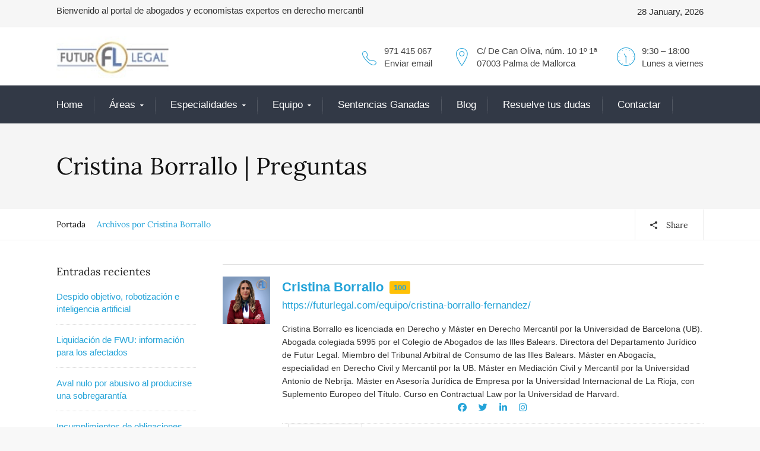

--- FILE ---
content_type: text/html; charset=UTF-8
request_url: https://futurlegal.com/preguntas-y-respuestas/profile/cristina-borrallo/
body_size: 46372
content:
<!DOCTYPE html>
<!--[if IE 9 ]><html class="no-js ie9"> <![endif]-->
<!--[if (gt IE 9)|!(IE)]><!--><html class="no-js"> <!--<![endif]-->
    <head><meta charset="UTF-8"><script>if(navigator.userAgent.match(/MSIE|Internet Explorer/i)||navigator.userAgent.match(/Trident\/7\..*?rv:11/i)){var href=document.location.href;if(!href.match(/[?&]nowprocket/)){if(href.indexOf("?")==-1){if(href.indexOf("#")==-1){document.location.href=href+"?nowprocket=1"}else{document.location.href=href.replace("#","?nowprocket=1#")}}else{if(href.indexOf("#")==-1){document.location.href=href+"&nowprocket=1"}else{document.location.href=href.replace("#","&nowprocket=1#")}}}}</script><script>(()=>{class RocketLazyLoadScripts{constructor(){this.v="2.0.4",this.userEvents=["keydown","keyup","mousedown","mouseup","mousemove","mouseover","mouseout","touchmove","touchstart","touchend","touchcancel","wheel","click","dblclick","input"],this.attributeEvents=["onblur","onclick","oncontextmenu","ondblclick","onfocus","onmousedown","onmouseenter","onmouseleave","onmousemove","onmouseout","onmouseover","onmouseup","onmousewheel","onscroll","onsubmit"]}async t(){this.i(),this.o(),/iP(ad|hone)/.test(navigator.userAgent)&&this.h(),this.u(),this.l(this),this.m(),this.k(this),this.p(this),this._(),await Promise.all([this.R(),this.L()]),this.lastBreath=Date.now(),this.S(this),this.P(),this.D(),this.O(),this.M(),await this.C(this.delayedScripts.normal),await this.C(this.delayedScripts.defer),await this.C(this.delayedScripts.async),await this.T(),await this.F(),await this.j(),await this.A(),window.dispatchEvent(new Event("rocket-allScriptsLoaded")),this.everythingLoaded=!0,this.lastTouchEnd&&await new Promise(t=>setTimeout(t,500-Date.now()+this.lastTouchEnd)),this.I(),this.H(),this.U(),this.W()}i(){this.CSPIssue=sessionStorage.getItem("rocketCSPIssue"),document.addEventListener("securitypolicyviolation",t=>{this.CSPIssue||"script-src-elem"!==t.violatedDirective||"data"!==t.blockedURI||(this.CSPIssue=!0,sessionStorage.setItem("rocketCSPIssue",!0))},{isRocket:!0})}o(){window.addEventListener("pageshow",t=>{this.persisted=t.persisted,this.realWindowLoadedFired=!0},{isRocket:!0}),window.addEventListener("pagehide",()=>{this.onFirstUserAction=null},{isRocket:!0})}h(){let t;function e(e){t=e}window.addEventListener("touchstart",e,{isRocket:!0}),window.addEventListener("touchend",function i(o){o.changedTouches[0]&&t.changedTouches[0]&&Math.abs(o.changedTouches[0].pageX-t.changedTouches[0].pageX)<10&&Math.abs(o.changedTouches[0].pageY-t.changedTouches[0].pageY)<10&&o.timeStamp-t.timeStamp<200&&(window.removeEventListener("touchstart",e,{isRocket:!0}),window.removeEventListener("touchend",i,{isRocket:!0}),"INPUT"===o.target.tagName&&"text"===o.target.type||(o.target.dispatchEvent(new TouchEvent("touchend",{target:o.target,bubbles:!0})),o.target.dispatchEvent(new MouseEvent("mouseover",{target:o.target,bubbles:!0})),o.target.dispatchEvent(new PointerEvent("click",{target:o.target,bubbles:!0,cancelable:!0,detail:1,clientX:o.changedTouches[0].clientX,clientY:o.changedTouches[0].clientY})),event.preventDefault()))},{isRocket:!0})}q(t){this.userActionTriggered||("mousemove"!==t.type||this.firstMousemoveIgnored?"keyup"===t.type||"mouseover"===t.type||"mouseout"===t.type||(this.userActionTriggered=!0,this.onFirstUserAction&&this.onFirstUserAction()):this.firstMousemoveIgnored=!0),"click"===t.type&&t.preventDefault(),t.stopPropagation(),t.stopImmediatePropagation(),"touchstart"===this.lastEvent&&"touchend"===t.type&&(this.lastTouchEnd=Date.now()),"click"===t.type&&(this.lastTouchEnd=0),this.lastEvent=t.type,t.composedPath&&t.composedPath()[0].getRootNode()instanceof ShadowRoot&&(t.rocketTarget=t.composedPath()[0]),this.savedUserEvents.push(t)}u(){this.savedUserEvents=[],this.userEventHandler=this.q.bind(this),this.userEvents.forEach(t=>window.addEventListener(t,this.userEventHandler,{passive:!1,isRocket:!0})),document.addEventListener("visibilitychange",this.userEventHandler,{isRocket:!0})}U(){this.userEvents.forEach(t=>window.removeEventListener(t,this.userEventHandler,{passive:!1,isRocket:!0})),document.removeEventListener("visibilitychange",this.userEventHandler,{isRocket:!0}),this.savedUserEvents.forEach(t=>{(t.rocketTarget||t.target).dispatchEvent(new window[t.constructor.name](t.type,t))})}m(){const t="return false",e=Array.from(this.attributeEvents,t=>"data-rocket-"+t),i="["+this.attributeEvents.join("],[")+"]",o="[data-rocket-"+this.attributeEvents.join("],[data-rocket-")+"]",s=(e,i,o)=>{o&&o!==t&&(e.setAttribute("data-rocket-"+i,o),e["rocket"+i]=new Function("event",o),e.setAttribute(i,t))};new MutationObserver(t=>{for(const n of t)"attributes"===n.type&&(n.attributeName.startsWith("data-rocket-")||this.everythingLoaded?n.attributeName.startsWith("data-rocket-")&&this.everythingLoaded&&this.N(n.target,n.attributeName.substring(12)):s(n.target,n.attributeName,n.target.getAttribute(n.attributeName))),"childList"===n.type&&n.addedNodes.forEach(t=>{if(t.nodeType===Node.ELEMENT_NODE)if(this.everythingLoaded)for(const i of[t,...t.querySelectorAll(o)])for(const t of i.getAttributeNames())e.includes(t)&&this.N(i,t.substring(12));else for(const e of[t,...t.querySelectorAll(i)])for(const t of e.getAttributeNames())this.attributeEvents.includes(t)&&s(e,t,e.getAttribute(t))})}).observe(document,{subtree:!0,childList:!0,attributeFilter:[...this.attributeEvents,...e]})}I(){this.attributeEvents.forEach(t=>{document.querySelectorAll("[data-rocket-"+t+"]").forEach(e=>{this.N(e,t)})})}N(t,e){const i=t.getAttribute("data-rocket-"+e);i&&(t.setAttribute(e,i),t.removeAttribute("data-rocket-"+e))}k(t){Object.defineProperty(HTMLElement.prototype,"onclick",{get(){return this.rocketonclick||null},set(e){this.rocketonclick=e,this.setAttribute(t.everythingLoaded?"onclick":"data-rocket-onclick","this.rocketonclick(event)")}})}S(t){function e(e,i){let o=e[i];e[i]=null,Object.defineProperty(e,i,{get:()=>o,set(s){t.everythingLoaded?o=s:e["rocket"+i]=o=s}})}e(document,"onreadystatechange"),e(window,"onload"),e(window,"onpageshow");try{Object.defineProperty(document,"readyState",{get:()=>t.rocketReadyState,set(e){t.rocketReadyState=e},configurable:!0}),document.readyState="loading"}catch(t){console.log("WPRocket DJE readyState conflict, bypassing")}}l(t){this.originalAddEventListener=EventTarget.prototype.addEventListener,this.originalRemoveEventListener=EventTarget.prototype.removeEventListener,this.savedEventListeners=[],EventTarget.prototype.addEventListener=function(e,i,o){o&&o.isRocket||!t.B(e,this)&&!t.userEvents.includes(e)||t.B(e,this)&&!t.userActionTriggered||e.startsWith("rocket-")||t.everythingLoaded?t.originalAddEventListener.call(this,e,i,o):(t.savedEventListeners.push({target:this,remove:!1,type:e,func:i,options:o}),"mouseenter"!==e&&"mouseleave"!==e||t.originalAddEventListener.call(this,e,t.savedUserEvents.push,o))},EventTarget.prototype.removeEventListener=function(e,i,o){o&&o.isRocket||!t.B(e,this)&&!t.userEvents.includes(e)||t.B(e,this)&&!t.userActionTriggered||e.startsWith("rocket-")||t.everythingLoaded?t.originalRemoveEventListener.call(this,e,i,o):t.savedEventListeners.push({target:this,remove:!0,type:e,func:i,options:o})}}J(t,e){this.savedEventListeners=this.savedEventListeners.filter(i=>{let o=i.type,s=i.target||window;return e!==o||t!==s||(this.B(o,s)&&(i.type="rocket-"+o),this.$(i),!1)})}H(){EventTarget.prototype.addEventListener=this.originalAddEventListener,EventTarget.prototype.removeEventListener=this.originalRemoveEventListener,this.savedEventListeners.forEach(t=>this.$(t))}$(t){t.remove?this.originalRemoveEventListener.call(t.target,t.type,t.func,t.options):this.originalAddEventListener.call(t.target,t.type,t.func,t.options)}p(t){let e;function i(e){return t.everythingLoaded?e:e.split(" ").map(t=>"load"===t||t.startsWith("load.")?"rocket-jquery-load":t).join(" ")}function o(o){function s(e){const s=o.fn[e];o.fn[e]=o.fn.init.prototype[e]=function(){return this[0]===window&&t.userActionTriggered&&("string"==typeof arguments[0]||arguments[0]instanceof String?arguments[0]=i(arguments[0]):"object"==typeof arguments[0]&&Object.keys(arguments[0]).forEach(t=>{const e=arguments[0][t];delete arguments[0][t],arguments[0][i(t)]=e})),s.apply(this,arguments),this}}if(o&&o.fn&&!t.allJQueries.includes(o)){const e={DOMContentLoaded:[],"rocket-DOMContentLoaded":[]};for(const t in e)document.addEventListener(t,()=>{e[t].forEach(t=>t())},{isRocket:!0});o.fn.ready=o.fn.init.prototype.ready=function(i){function s(){parseInt(o.fn.jquery)>2?setTimeout(()=>i.bind(document)(o)):i.bind(document)(o)}return"function"==typeof i&&(t.realDomReadyFired?!t.userActionTriggered||t.fauxDomReadyFired?s():e["rocket-DOMContentLoaded"].push(s):e.DOMContentLoaded.push(s)),o([])},s("on"),s("one"),s("off"),t.allJQueries.push(o)}e=o}t.allJQueries=[],o(window.jQuery),Object.defineProperty(window,"jQuery",{get:()=>e,set(t){o(t)}})}P(){const t=new Map;document.write=document.writeln=function(e){const i=document.currentScript,o=document.createRange(),s=i.parentElement;let n=t.get(i);void 0===n&&(n=i.nextSibling,t.set(i,n));const c=document.createDocumentFragment();o.setStart(c,0),c.appendChild(o.createContextualFragment(e)),s.insertBefore(c,n)}}async R(){return new Promise(t=>{this.userActionTriggered?t():this.onFirstUserAction=t})}async L(){return new Promise(t=>{document.addEventListener("DOMContentLoaded",()=>{this.realDomReadyFired=!0,t()},{isRocket:!0})})}async j(){return this.realWindowLoadedFired?Promise.resolve():new Promise(t=>{window.addEventListener("load",t,{isRocket:!0})})}M(){this.pendingScripts=[];this.scriptsMutationObserver=new MutationObserver(t=>{for(const e of t)e.addedNodes.forEach(t=>{"SCRIPT"!==t.tagName||t.noModule||t.isWPRocket||this.pendingScripts.push({script:t,promise:new Promise(e=>{const i=()=>{const i=this.pendingScripts.findIndex(e=>e.script===t);i>=0&&this.pendingScripts.splice(i,1),e()};t.addEventListener("load",i,{isRocket:!0}),t.addEventListener("error",i,{isRocket:!0}),setTimeout(i,1e3)})})})}),this.scriptsMutationObserver.observe(document,{childList:!0,subtree:!0})}async F(){await this.X(),this.pendingScripts.length?(await this.pendingScripts[0].promise,await this.F()):this.scriptsMutationObserver.disconnect()}D(){this.delayedScripts={normal:[],async:[],defer:[]},document.querySelectorAll("script[type$=rocketlazyloadscript]").forEach(t=>{t.hasAttribute("data-rocket-src")?t.hasAttribute("async")&&!1!==t.async?this.delayedScripts.async.push(t):t.hasAttribute("defer")&&!1!==t.defer||"module"===t.getAttribute("data-rocket-type")?this.delayedScripts.defer.push(t):this.delayedScripts.normal.push(t):this.delayedScripts.normal.push(t)})}async _(){await this.L();let t=[];document.querySelectorAll("script[type$=rocketlazyloadscript][data-rocket-src]").forEach(e=>{let i=e.getAttribute("data-rocket-src");if(i&&!i.startsWith("data:")){i.startsWith("//")&&(i=location.protocol+i);try{const o=new URL(i).origin;o!==location.origin&&t.push({src:o,crossOrigin:e.crossOrigin||"module"===e.getAttribute("data-rocket-type")})}catch(t){}}}),t=[...new Map(t.map(t=>[JSON.stringify(t),t])).values()],this.Y(t,"preconnect")}async G(t){if(await this.K(),!0!==t.noModule||!("noModule"in HTMLScriptElement.prototype))return new Promise(e=>{let i;function o(){(i||t).setAttribute("data-rocket-status","executed"),e()}try{if(navigator.userAgent.includes("Firefox/")||""===navigator.vendor||this.CSPIssue)i=document.createElement("script"),[...t.attributes].forEach(t=>{let e=t.nodeName;"type"!==e&&("data-rocket-type"===e&&(e="type"),"data-rocket-src"===e&&(e="src"),i.setAttribute(e,t.nodeValue))}),t.text&&(i.text=t.text),t.nonce&&(i.nonce=t.nonce),i.hasAttribute("src")?(i.addEventListener("load",o,{isRocket:!0}),i.addEventListener("error",()=>{i.setAttribute("data-rocket-status","failed-network"),e()},{isRocket:!0}),setTimeout(()=>{i.isConnected||e()},1)):(i.text=t.text,o()),i.isWPRocket=!0,t.parentNode.replaceChild(i,t);else{const i=t.getAttribute("data-rocket-type"),s=t.getAttribute("data-rocket-src");i?(t.type=i,t.removeAttribute("data-rocket-type")):t.removeAttribute("type"),t.addEventListener("load",o,{isRocket:!0}),t.addEventListener("error",i=>{this.CSPIssue&&i.target.src.startsWith("data:")?(console.log("WPRocket: CSP fallback activated"),t.removeAttribute("src"),this.G(t).then(e)):(t.setAttribute("data-rocket-status","failed-network"),e())},{isRocket:!0}),s?(t.fetchPriority="high",t.removeAttribute("data-rocket-src"),t.src=s):t.src="data:text/javascript;base64,"+window.btoa(unescape(encodeURIComponent(t.text)))}}catch(i){t.setAttribute("data-rocket-status","failed-transform"),e()}});t.setAttribute("data-rocket-status","skipped")}async C(t){const e=t.shift();return e?(e.isConnected&&await this.G(e),this.C(t)):Promise.resolve()}O(){this.Y([...this.delayedScripts.normal,...this.delayedScripts.defer,...this.delayedScripts.async],"preload")}Y(t,e){this.trash=this.trash||[];let i=!0;var o=document.createDocumentFragment();t.forEach(t=>{const s=t.getAttribute&&t.getAttribute("data-rocket-src")||t.src;if(s&&!s.startsWith("data:")){const n=document.createElement("link");n.href=s,n.rel=e,"preconnect"!==e&&(n.as="script",n.fetchPriority=i?"high":"low"),t.getAttribute&&"module"===t.getAttribute("data-rocket-type")&&(n.crossOrigin=!0),t.crossOrigin&&(n.crossOrigin=t.crossOrigin),t.integrity&&(n.integrity=t.integrity),t.nonce&&(n.nonce=t.nonce),o.appendChild(n),this.trash.push(n),i=!1}}),document.head.appendChild(o)}W(){this.trash.forEach(t=>t.remove())}async T(){try{document.readyState="interactive"}catch(t){}this.fauxDomReadyFired=!0;try{await this.K(),this.J(document,"readystatechange"),document.dispatchEvent(new Event("rocket-readystatechange")),await this.K(),document.rocketonreadystatechange&&document.rocketonreadystatechange(),await this.K(),this.J(document,"DOMContentLoaded"),document.dispatchEvent(new Event("rocket-DOMContentLoaded")),await this.K(),this.J(window,"DOMContentLoaded"),window.dispatchEvent(new Event("rocket-DOMContentLoaded"))}catch(t){console.error(t)}}async A(){try{document.readyState="complete"}catch(t){}try{await this.K(),this.J(document,"readystatechange"),document.dispatchEvent(new Event("rocket-readystatechange")),await this.K(),document.rocketonreadystatechange&&document.rocketonreadystatechange(),await this.K(),this.J(window,"load"),window.dispatchEvent(new Event("rocket-load")),await this.K(),window.rocketonload&&window.rocketonload(),await this.K(),this.allJQueries.forEach(t=>t(window).trigger("rocket-jquery-load")),await this.K(),this.J(window,"pageshow");const t=new Event("rocket-pageshow");t.persisted=this.persisted,window.dispatchEvent(t),await this.K(),window.rocketonpageshow&&window.rocketonpageshow({persisted:this.persisted})}catch(t){console.error(t)}}async K(){Date.now()-this.lastBreath>45&&(await this.X(),this.lastBreath=Date.now())}async X(){return document.hidden?new Promise(t=>setTimeout(t)):new Promise(t=>requestAnimationFrame(t))}B(t,e){return e===document&&"readystatechange"===t||(e===document&&"DOMContentLoaded"===t||(e===window&&"DOMContentLoaded"===t||(e===window&&"load"===t||e===window&&"pageshow"===t)))}static run(){(new RocketLazyLoadScripts).t()}}RocketLazyLoadScripts.run()})();</script>
        
					<meta name="viewport" content="width=device-width, initial-scale=1.0">
		        <link rel="profile" href="https://gmpg.org/xfn/11">
        <link rel="pingback" href="https://futurlegal.com/xmlrpc.php">        
        <link rel="shortcut icon" href="https://futurlegal.com/wp-content/uploads/2019/08/perfil_facebook_futur_legal_2019.jpg"/>

        <link rel="apple-touch-icon-precomposed" href="https:"/>
       <!--[if lte IE 9]><script src="http://cdnjs.cloudflare.com/ajax/libs/html5shiv/3.7/html5shiv.js"></script><![endif]-->
		<script type="rocketlazyloadscript" data-rocket-type="text/javascript">var ajaxurl = "https://futurlegal.com/wp-admin/admin-ajax.php",ap_nonce = "80e7574e8b",apTemplateUrl = "https://futurlegal.com/wp-content/plugins/anspress-question-answer/templates/js-template";apQuestionID = "0";aplang = {"loading":"Cargando...","sending":"Enviando petici\u00f3n","file_size_error":"El archivo es mayor que 0.48 MB","attached_max":"Ya has a\u00f1adido todos los archivos adjuntos permitidos","commented":"comentada","comment":"Comentar","cancel":"Cancelar","update":"Actualizar","your_comment":"Escribe tu comentario...","notifications":"Avisos","mark_all_seen":"Marcar todo como leido","search":"Buscar","no_permission_comments":"Sorry, you don't have permission to read comments.","ajax_events":"Are you sure you want to %s?","ajax_error":{"snackbar":{"success":false,"message":"Algo ha salido mal, por favor, int\u00e9ntalo de nuevo."},"modal":["imageUpload"]}};disable_q_suggestion = "";</script><meta name='robots' content='index, follow, max-image-preview:large, max-snippet:-1, max-video-preview:-1' />

	<!-- This site is optimized with the Yoast SEO plugin v26.8 - https://yoast.com/product/yoast-seo-wordpress/ -->
	<title>Responsable del departamento jurídico</title>
<link data-rocket-prefetch href="https://www.googletagmanager.com" rel="dns-prefetch">
<link data-rocket-prefetch href="https://cdnjs.cloudflare.com" rel="dns-prefetch"><link rel="preload" data-rocket-preload as="image" href="https://futurlegal.com/wp-content/uploads/2019/08/logo_web_futur_legal_2019.jpg" fetchpriority="high">
	<meta name="description" content="Socia Abogada experta en derecho mercantil." />
	<link rel="canonical" href="https://futurlegal.com/news/author/cristina-borrallo/" />
	<meta property="og:locale" content="es_ES" />
	<meta property="og:type" content="profile" />
	<meta property="og:title" content="Responsable del departamento jurídico" />
	<meta property="og:description" content="Socia Abogada experta en derecho mercantil." />
	<meta property="og:url" content="https://futurlegal.com/news/author/cristina-borrallo/" />
	<meta property="og:site_name" content="Futur Legal" />
	<meta property="og:image" content="https://secure.gravatar.com/avatar/6cc89a66d80d1467a82093f1561325a6be511b6df55c124127cd00539b693c09?s=500&r=g" />
	<meta name="twitter:card" content="summary_large_image" />
	<meta name="twitter:site" content="@futurlegal" />
	<script type="application/ld+json" class="yoast-schema-graph">{"@context":"https://schema.org","@graph":[{"@type":"ProfilePage","@id":"https://futurlegal.com/news/author/cristina-borrallo/","url":"https://futurlegal.com/news/author/cristina-borrallo/","name":"Responsable del departamento jurídico","isPartOf":{"@id":"https://futurlegal.com/#website"},"description":"Socia Abogada experta en derecho mercantil.","breadcrumb":{"@id":"https://futurlegal.com/news/author/cristina-borrallo/#breadcrumb"},"inLanguage":"es","potentialAction":[{"@type":"ReadAction","target":["https://futurlegal.com/news/author/cristina-borrallo/"]}]},{"@type":"BreadcrumbList","@id":"https://futurlegal.com/news/author/cristina-borrallo/#breadcrumb","itemListElement":[{"@type":"ListItem","position":1,"name":"Portada","item":"https://futurlegal.com/"},{"@type":"ListItem","position":2,"name":"Archivos por Cristina Borrallo"}]},{"@type":"WebSite","@id":"https://futurlegal.com/#website","url":"https://futurlegal.com/","name":"Futur Legal","description":"Abogados y economistas: civil, mercantil, penal y laboral.","publisher":{"@id":"https://futurlegal.com/#organization"},"potentialAction":[{"@type":"SearchAction","target":{"@type":"EntryPoint","urlTemplate":"https://futurlegal.com/?s={search_term_string}"},"query-input":{"@type":"PropertyValueSpecification","valueRequired":true,"valueName":"search_term_string"}}],"inLanguage":"es"},{"@type":"Organization","@id":"https://futurlegal.com/#organization","name":"Futur Legal","url":"https://futurlegal.com/","logo":{"@type":"ImageObject","inLanguage":"es","@id":"https://futurlegal.com/#/schema/logo/image/","url":"https://futurlegal.com/wp-content/uploads/2016/06/logo-futur-legal.jpg","contentUrl":"https://futurlegal.com/wp-content/uploads/2016/06/logo-futur-legal.jpg","width":1329,"height":409,"caption":"Futur Legal"},"image":{"@id":"https://futurlegal.com/#/schema/logo/image/"},"sameAs":["https://www.facebook.com/futurlegal","https://x.com/futurlegal","https://www.instagram.com/futur.legal/"]},{"@type":"Person","@id":"https://futurlegal.com/#/schema/person/e4ade1a0ae7e3eb8fde358b18707115c","name":"Cristina Borrallo","image":{"@type":"ImageObject","inLanguage":"es","@id":"https://futurlegal.com/#/schema/person/image/","url":"https://secure.gravatar.com/avatar/6cc89a66d80d1467a82093f1561325a6be511b6df55c124127cd00539b693c09?s=96&r=g","contentUrl":"https://secure.gravatar.com/avatar/6cc89a66d80d1467a82093f1561325a6be511b6df55c124127cd00539b693c09?s=96&r=g","caption":"Cristina Borrallo"},"description":"Cristina Borrallo es licenciada en Derecho y Máster en Derecho Mercantil por la Universidad de Barcelona (UB). Abogada colegiada 5995 por el Colegio de Abogados de las Illes Balears. Directora del Departamento Jurídico de Futur Legal. Miembro del Tribunal Arbitral de Consumo de las Illes Balears. Máster en Abogacía, especialidad en Derecho Civil y Mercantil por la UB. Máster en Mediación Civil y Mercantil por la Universidad Antonio de Nebrija. Máster en Asesoría Jurídica de Empresa por la Universidad Internacional de La Rioja, con Suplemento Europeo del Título. Curso en Contractual Law por la Universidad de Harvard.","sameAs":["https://futurlegal.com/equipo/cristina-borrallo-fernandez/","https://www.facebook.com/cristina.borrallofernandez","https://www.instagram.com/cristinaborrallof/","https://www.linkedin.com/in/cristina-borrallo-fernandez-63171461/","https://x.com/CBorrallo"],"mainEntityOfPage":{"@id":"https://futurlegal.com/news/author/cristina-borrallo/"}}]}</script>
	<!-- / Yoast SEO plugin. -->


<link rel='dns-prefetch' href='//cdnjs.cloudflare.com' />


<link rel="alternate" type="application/rss+xml" title="Futur Legal &raquo; Feed" href="https://futurlegal.com/feed/" />
<link rel="alternate" type="application/rss+xml" title="Futur Legal &raquo; Feed de los comentarios" href="https://futurlegal.com/comments/feed/" />
<link rel="alternate" type="application/rss+xml" title="Futur Legal &raquo; Feed de entradas de Cristina Borrallo" href="https://futurlegal.com/news/author/cristina-borrallo/feed/" />
<style id='wp-img-auto-sizes-contain-inline-css' type='text/css'>
img:is([sizes=auto i],[sizes^="auto," i]){contain-intrinsic-size:3000px 1500px}
/*# sourceURL=wp-img-auto-sizes-contain-inline-css */
</style>
<link rel='stylesheet' id='anspress-fonts-css' href='https://futurlegal.com/wp-content/plugins/anspress-question-answer/templates/css/fonts.css' type='text/css' media='all' />
<link rel='stylesheet' id='anspress-main-css' href='https://futurlegal.com/wp-content/cache/background-css/1/futurlegal.com/wp-content/plugins/anspress-question-answer/templates/css/main.css?wpr_t=1769602225' type='text/css' media='all' />
<style id='anspress-main-inline-css' type='text/css'>

		#anspress .ap-q-cells{
				margin-left: 60px;
		}
		#anspress .ap-a-cells{
				margin-left: 60px;
		}
/*# sourceURL=anspress-main-inline-css */
</style>
<link rel='stylesheet' id='ap-overrides-css' href='https://futurlegal.com/wp-content/plugins/anspress-question-answer/templates/css/overrides.css?v=4.4.4' type='text/css' media='all' />
<link rel='stylesheet' id='layerslider-css' href='https://futurlegal.com/wp-content/cache/background-css/1/futurlegal.com/wp-content/plugins/LayerSlider/assets/static/layerslider/css/layerslider.css?wpr_t=1769602225' type='text/css' media='all' />
<style id='wp-emoji-styles-inline-css' type='text/css'>

	img.wp-smiley, img.emoji {
		display: inline !important;
		border: none !important;
		box-shadow: none !important;
		height: 1em !important;
		width: 1em !important;
		margin: 0 0.07em !important;
		vertical-align: -0.1em !important;
		background: none !important;
		padding: 0 !important;
	}
/*# sourceURL=wp-emoji-styles-inline-css */
</style>
<style id='wp-block-library-inline-css' type='text/css'>
:root{--wp-block-synced-color:#7a00df;--wp-block-synced-color--rgb:122,0,223;--wp-bound-block-color:var(--wp-block-synced-color);--wp-editor-canvas-background:#ddd;--wp-admin-theme-color:#007cba;--wp-admin-theme-color--rgb:0,124,186;--wp-admin-theme-color-darker-10:#006ba1;--wp-admin-theme-color-darker-10--rgb:0,107,160.5;--wp-admin-theme-color-darker-20:#005a87;--wp-admin-theme-color-darker-20--rgb:0,90,135;--wp-admin-border-width-focus:2px}@media (min-resolution:192dpi){:root{--wp-admin-border-width-focus:1.5px}}.wp-element-button{cursor:pointer}:root .has-very-light-gray-background-color{background-color:#eee}:root .has-very-dark-gray-background-color{background-color:#313131}:root .has-very-light-gray-color{color:#eee}:root .has-very-dark-gray-color{color:#313131}:root .has-vivid-green-cyan-to-vivid-cyan-blue-gradient-background{background:linear-gradient(135deg,#00d084,#0693e3)}:root .has-purple-crush-gradient-background{background:linear-gradient(135deg,#34e2e4,#4721fb 50%,#ab1dfe)}:root .has-hazy-dawn-gradient-background{background:linear-gradient(135deg,#faaca8,#dad0ec)}:root .has-subdued-olive-gradient-background{background:linear-gradient(135deg,#fafae1,#67a671)}:root .has-atomic-cream-gradient-background{background:linear-gradient(135deg,#fdd79a,#004a59)}:root .has-nightshade-gradient-background{background:linear-gradient(135deg,#330968,#31cdcf)}:root .has-midnight-gradient-background{background:linear-gradient(135deg,#020381,#2874fc)}:root{--wp--preset--font-size--normal:16px;--wp--preset--font-size--huge:42px}.has-regular-font-size{font-size:1em}.has-larger-font-size{font-size:2.625em}.has-normal-font-size{font-size:var(--wp--preset--font-size--normal)}.has-huge-font-size{font-size:var(--wp--preset--font-size--huge)}.has-text-align-center{text-align:center}.has-text-align-left{text-align:left}.has-text-align-right{text-align:right}.has-fit-text{white-space:nowrap!important}#end-resizable-editor-section{display:none}.aligncenter{clear:both}.items-justified-left{justify-content:flex-start}.items-justified-center{justify-content:center}.items-justified-right{justify-content:flex-end}.items-justified-space-between{justify-content:space-between}.screen-reader-text{border:0;clip-path:inset(50%);height:1px;margin:-1px;overflow:hidden;padding:0;position:absolute;width:1px;word-wrap:normal!important}.screen-reader-text:focus{background-color:#ddd;clip-path:none;color:#444;display:block;font-size:1em;height:auto;left:5px;line-height:normal;padding:15px 23px 14px;text-decoration:none;top:5px;width:auto;z-index:100000}html :where(.has-border-color){border-style:solid}html :where([style*=border-top-color]){border-top-style:solid}html :where([style*=border-right-color]){border-right-style:solid}html :where([style*=border-bottom-color]){border-bottom-style:solid}html :where([style*=border-left-color]){border-left-style:solid}html :where([style*=border-width]){border-style:solid}html :where([style*=border-top-width]){border-top-style:solid}html :where([style*=border-right-width]){border-right-style:solid}html :where([style*=border-bottom-width]){border-bottom-style:solid}html :where([style*=border-left-width]){border-left-style:solid}html :where(img[class*=wp-image-]){height:auto;max-width:100%}:where(figure){margin:0 0 1em}html :where(.is-position-sticky){--wp-admin--admin-bar--position-offset:var(--wp-admin--admin-bar--height,0px)}@media screen and (max-width:600px){html :where(.is-position-sticky){--wp-admin--admin-bar--position-offset:0px}}

/*# sourceURL=wp-block-library-inline-css */
</style><style id='global-styles-inline-css' type='text/css'>
:root{--wp--preset--aspect-ratio--square: 1;--wp--preset--aspect-ratio--4-3: 4/3;--wp--preset--aspect-ratio--3-4: 3/4;--wp--preset--aspect-ratio--3-2: 3/2;--wp--preset--aspect-ratio--2-3: 2/3;--wp--preset--aspect-ratio--16-9: 16/9;--wp--preset--aspect-ratio--9-16: 9/16;--wp--preset--color--black: #000000;--wp--preset--color--cyan-bluish-gray: #abb8c3;--wp--preset--color--white: #ffffff;--wp--preset--color--pale-pink: #f78da7;--wp--preset--color--vivid-red: #cf2e2e;--wp--preset--color--luminous-vivid-orange: #ff6900;--wp--preset--color--luminous-vivid-amber: #fcb900;--wp--preset--color--light-green-cyan: #7bdcb5;--wp--preset--color--vivid-green-cyan: #00d084;--wp--preset--color--pale-cyan-blue: #8ed1fc;--wp--preset--color--vivid-cyan-blue: #0693e3;--wp--preset--color--vivid-purple: #9b51e0;--wp--preset--gradient--vivid-cyan-blue-to-vivid-purple: linear-gradient(135deg,rgb(6,147,227) 0%,rgb(155,81,224) 100%);--wp--preset--gradient--light-green-cyan-to-vivid-green-cyan: linear-gradient(135deg,rgb(122,220,180) 0%,rgb(0,208,130) 100%);--wp--preset--gradient--luminous-vivid-amber-to-luminous-vivid-orange: linear-gradient(135deg,rgb(252,185,0) 0%,rgb(255,105,0) 100%);--wp--preset--gradient--luminous-vivid-orange-to-vivid-red: linear-gradient(135deg,rgb(255,105,0) 0%,rgb(207,46,46) 100%);--wp--preset--gradient--very-light-gray-to-cyan-bluish-gray: linear-gradient(135deg,rgb(238,238,238) 0%,rgb(169,184,195) 100%);--wp--preset--gradient--cool-to-warm-spectrum: linear-gradient(135deg,rgb(74,234,220) 0%,rgb(151,120,209) 20%,rgb(207,42,186) 40%,rgb(238,44,130) 60%,rgb(251,105,98) 80%,rgb(254,248,76) 100%);--wp--preset--gradient--blush-light-purple: linear-gradient(135deg,rgb(255,206,236) 0%,rgb(152,150,240) 100%);--wp--preset--gradient--blush-bordeaux: linear-gradient(135deg,rgb(254,205,165) 0%,rgb(254,45,45) 50%,rgb(107,0,62) 100%);--wp--preset--gradient--luminous-dusk: linear-gradient(135deg,rgb(255,203,112) 0%,rgb(199,81,192) 50%,rgb(65,88,208) 100%);--wp--preset--gradient--pale-ocean: linear-gradient(135deg,rgb(255,245,203) 0%,rgb(182,227,212) 50%,rgb(51,167,181) 100%);--wp--preset--gradient--electric-grass: linear-gradient(135deg,rgb(202,248,128) 0%,rgb(113,206,126) 100%);--wp--preset--gradient--midnight: linear-gradient(135deg,rgb(2,3,129) 0%,rgb(40,116,252) 100%);--wp--preset--font-size--small: 13px;--wp--preset--font-size--medium: 20px;--wp--preset--font-size--large: 36px;--wp--preset--font-size--x-large: 42px;--wp--preset--spacing--20: 0.44rem;--wp--preset--spacing--30: 0.67rem;--wp--preset--spacing--40: 1rem;--wp--preset--spacing--50: 1.5rem;--wp--preset--spacing--60: 2.25rem;--wp--preset--spacing--70: 3.38rem;--wp--preset--spacing--80: 5.06rem;--wp--preset--shadow--natural: 6px 6px 9px rgba(0, 0, 0, 0.2);--wp--preset--shadow--deep: 12px 12px 50px rgba(0, 0, 0, 0.4);--wp--preset--shadow--sharp: 6px 6px 0px rgba(0, 0, 0, 0.2);--wp--preset--shadow--outlined: 6px 6px 0px -3px rgb(255, 255, 255), 6px 6px rgb(0, 0, 0);--wp--preset--shadow--crisp: 6px 6px 0px rgb(0, 0, 0);}:where(.is-layout-flex){gap: 0.5em;}:where(.is-layout-grid){gap: 0.5em;}body .is-layout-flex{display: flex;}.is-layout-flex{flex-wrap: wrap;align-items: center;}.is-layout-flex > :is(*, div){margin: 0;}body .is-layout-grid{display: grid;}.is-layout-grid > :is(*, div){margin: 0;}:where(.wp-block-columns.is-layout-flex){gap: 2em;}:where(.wp-block-columns.is-layout-grid){gap: 2em;}:where(.wp-block-post-template.is-layout-flex){gap: 1.25em;}:where(.wp-block-post-template.is-layout-grid){gap: 1.25em;}.has-black-color{color: var(--wp--preset--color--black) !important;}.has-cyan-bluish-gray-color{color: var(--wp--preset--color--cyan-bluish-gray) !important;}.has-white-color{color: var(--wp--preset--color--white) !important;}.has-pale-pink-color{color: var(--wp--preset--color--pale-pink) !important;}.has-vivid-red-color{color: var(--wp--preset--color--vivid-red) !important;}.has-luminous-vivid-orange-color{color: var(--wp--preset--color--luminous-vivid-orange) !important;}.has-luminous-vivid-amber-color{color: var(--wp--preset--color--luminous-vivid-amber) !important;}.has-light-green-cyan-color{color: var(--wp--preset--color--light-green-cyan) !important;}.has-vivid-green-cyan-color{color: var(--wp--preset--color--vivid-green-cyan) !important;}.has-pale-cyan-blue-color{color: var(--wp--preset--color--pale-cyan-blue) !important;}.has-vivid-cyan-blue-color{color: var(--wp--preset--color--vivid-cyan-blue) !important;}.has-vivid-purple-color{color: var(--wp--preset--color--vivid-purple) !important;}.has-black-background-color{background-color: var(--wp--preset--color--black) !important;}.has-cyan-bluish-gray-background-color{background-color: var(--wp--preset--color--cyan-bluish-gray) !important;}.has-white-background-color{background-color: var(--wp--preset--color--white) !important;}.has-pale-pink-background-color{background-color: var(--wp--preset--color--pale-pink) !important;}.has-vivid-red-background-color{background-color: var(--wp--preset--color--vivid-red) !important;}.has-luminous-vivid-orange-background-color{background-color: var(--wp--preset--color--luminous-vivid-orange) !important;}.has-luminous-vivid-amber-background-color{background-color: var(--wp--preset--color--luminous-vivid-amber) !important;}.has-light-green-cyan-background-color{background-color: var(--wp--preset--color--light-green-cyan) !important;}.has-vivid-green-cyan-background-color{background-color: var(--wp--preset--color--vivid-green-cyan) !important;}.has-pale-cyan-blue-background-color{background-color: var(--wp--preset--color--pale-cyan-blue) !important;}.has-vivid-cyan-blue-background-color{background-color: var(--wp--preset--color--vivid-cyan-blue) !important;}.has-vivid-purple-background-color{background-color: var(--wp--preset--color--vivid-purple) !important;}.has-black-border-color{border-color: var(--wp--preset--color--black) !important;}.has-cyan-bluish-gray-border-color{border-color: var(--wp--preset--color--cyan-bluish-gray) !important;}.has-white-border-color{border-color: var(--wp--preset--color--white) !important;}.has-pale-pink-border-color{border-color: var(--wp--preset--color--pale-pink) !important;}.has-vivid-red-border-color{border-color: var(--wp--preset--color--vivid-red) !important;}.has-luminous-vivid-orange-border-color{border-color: var(--wp--preset--color--luminous-vivid-orange) !important;}.has-luminous-vivid-amber-border-color{border-color: var(--wp--preset--color--luminous-vivid-amber) !important;}.has-light-green-cyan-border-color{border-color: var(--wp--preset--color--light-green-cyan) !important;}.has-vivid-green-cyan-border-color{border-color: var(--wp--preset--color--vivid-green-cyan) !important;}.has-pale-cyan-blue-border-color{border-color: var(--wp--preset--color--pale-cyan-blue) !important;}.has-vivid-cyan-blue-border-color{border-color: var(--wp--preset--color--vivid-cyan-blue) !important;}.has-vivid-purple-border-color{border-color: var(--wp--preset--color--vivid-purple) !important;}.has-vivid-cyan-blue-to-vivid-purple-gradient-background{background: var(--wp--preset--gradient--vivid-cyan-blue-to-vivid-purple) !important;}.has-light-green-cyan-to-vivid-green-cyan-gradient-background{background: var(--wp--preset--gradient--light-green-cyan-to-vivid-green-cyan) !important;}.has-luminous-vivid-amber-to-luminous-vivid-orange-gradient-background{background: var(--wp--preset--gradient--luminous-vivid-amber-to-luminous-vivid-orange) !important;}.has-luminous-vivid-orange-to-vivid-red-gradient-background{background: var(--wp--preset--gradient--luminous-vivid-orange-to-vivid-red) !important;}.has-very-light-gray-to-cyan-bluish-gray-gradient-background{background: var(--wp--preset--gradient--very-light-gray-to-cyan-bluish-gray) !important;}.has-cool-to-warm-spectrum-gradient-background{background: var(--wp--preset--gradient--cool-to-warm-spectrum) !important;}.has-blush-light-purple-gradient-background{background: var(--wp--preset--gradient--blush-light-purple) !important;}.has-blush-bordeaux-gradient-background{background: var(--wp--preset--gradient--blush-bordeaux) !important;}.has-luminous-dusk-gradient-background{background: var(--wp--preset--gradient--luminous-dusk) !important;}.has-pale-ocean-gradient-background{background: var(--wp--preset--gradient--pale-ocean) !important;}.has-electric-grass-gradient-background{background: var(--wp--preset--gradient--electric-grass) !important;}.has-midnight-gradient-background{background: var(--wp--preset--gradient--midnight) !important;}.has-small-font-size{font-size: var(--wp--preset--font-size--small) !important;}.has-medium-font-size{font-size: var(--wp--preset--font-size--medium) !important;}.has-large-font-size{font-size: var(--wp--preset--font-size--large) !important;}.has-x-large-font-size{font-size: var(--wp--preset--font-size--x-large) !important;}
/*# sourceURL=global-styles-inline-css */
</style>

<style id='classic-theme-styles-inline-css' type='text/css'>
/*! This file is auto-generated */
.wp-block-button__link{color:#fff;background-color:#32373c;border-radius:9999px;box-shadow:none;text-decoration:none;padding:calc(.667em + 2px) calc(1.333em + 2px);font-size:1.125em}.wp-block-file__button{background:#32373c;color:#fff;text-decoration:none}
/*# sourceURL=/wp-includes/css/classic-themes.min.css */
</style>
<link rel='stylesheet' id='cg_toolkit_styles-css' href='https://futurlegal.com/wp-content/plugins/commercegurus-toolkit/css/cg_toolkit.css' type='text/css' media='all' />
<link rel='stylesheet' id='toc-screen-css' href='https://futurlegal.com/wp-content/plugins/table-of-contents-plus/screen.min.css' type='text/css' media='all' />
<style id='toc-screen-inline-css' type='text/css'>
div#toc_container {width: 100%;}div#toc_container ul li {font-size: 14px;}
/*# sourceURL=toc-screen-inline-css */
</style>
<link rel='stylesheet' id='nsc_bar_nice-cookie-consent-css' href='https://futurlegal.com/wp-content/plugins/beautiful-and-responsive-cookie-consent/public/cookieNSCconsent.min.css' type='text/css' media='all' />
<link rel='stylesheet' id='font-awesome-css' href='https://cdnjs.cloudflare.com/ajax/libs/font-awesome/6.5.2/css/all.min.css' type='text/css' media='all' />
<link rel='stylesheet' id='cg-font-awesome-css' href='https://futurlegal.com/wp-content/themes/broker/css/font-awesome/font-awesome.min.css' type='text/css' media='all' />
<link rel='stylesheet' id='cg-ionicons-css' href='https://futurlegal.com/wp-content/themes/broker/css/ionicons.css' type='text/css' media='all' />
<link rel='stylesheet' id='cg-animate-css' href='https://futurlegal.com/wp-content/themes/broker/css/animate.css' type='text/css' media='all' />
<link rel='stylesheet' id='cg-bootstrap-css' href='https://futurlegal.com/wp-content/themes/broker/inc/core/bootstrap/dist/css/bootstrap.min.css' type='text/css' media='all' />
<link rel='stylesheet' id='cg-commercegurus-css' href='https://futurlegal.com/wp-content/cache/background-css/1/futurlegal.com/wp-content/themes/broker/css/commercegurus.css?wpr_t=1769602225' type='text/css' media='all' />
<link rel='stylesheet' id='cg-responsive-css' href='https://futurlegal.com/wp-content/themes/broker/css/responsive.css' type='text/css' media='all' />
<link rel='stylesheet' id='cg-child-styles-css' href='https://futurlegal.com/wp-content/themes/broker-child/style.css' type='text/css' media='all' />
<link rel="preload" as="style" href="//futurlegal.com/wp-content/uploads/omgf/omgf-stylesheet-84/omgf-stylesheet-84.css?ver=1764760176" /><link rel="stylesheet" href="//futurlegal.com/wp-content/uploads/omgf/omgf-stylesheet-84/omgf-stylesheet-84.css?ver=1764760176" media="print" onload="this.media='all'"><noscript><link rel="stylesheet" href="//futurlegal.com/wp-content/uploads/omgf/omgf-stylesheet-84/omgf-stylesheet-84.css?ver=1764760176" /></noscript><style id='rocket-lazyload-inline-css' type='text/css'>
.rll-youtube-player{position:relative;padding-bottom:56.23%;height:0;overflow:hidden;max-width:100%;}.rll-youtube-player:focus-within{outline: 2px solid currentColor;outline-offset: 5px;}.rll-youtube-player iframe{position:absolute;top:0;left:0;width:100%;height:100%;z-index:100;background:0 0}.rll-youtube-player img{bottom:0;display:block;left:0;margin:auto;max-width:100%;width:100%;position:absolute;right:0;top:0;border:none;height:auto;-webkit-transition:.4s all;-moz-transition:.4s all;transition:.4s all}.rll-youtube-player img:hover{-webkit-filter:brightness(75%)}.rll-youtube-player .play{height:100%;width:100%;left:0;top:0;position:absolute;background:var(--wpr-bg-1117b6da-8a7f-47a3-88b4-37d38b20a53c) no-repeat center;background-color: transparent !important;cursor:pointer;border:none;}
/*# sourceURL=rocket-lazyload-inline-css */
</style>
<script id="nsc_bara_consent_mode_default_script" data-pagespeed-no-defer data-cfasync nowprocket data-no-optimize="1" data-no-defer="1" type="text/javascript">
        window.nsc_bara_consentModeConfig = {"analytics_storage":["marketing"],"ad_storage":["marketing"],"ad_personalization":["marketing"],"ad_user_data":["marketing"]};
        window["dataLayer"] = window["dataLayer"] || [];
        function gtag() {
            window["dataLayer"].push(arguments);
        }
        gtag("consent", "default", {"analytics_storage":"denied","ad_storage":"denied","ad_personalization":"denied","ad_user_data":"denied","functionality_storage":"denied","personalization_storage":"denied","security_storage":"denied"});
        
        window["dataLayer"].push({event:"consent_mode_default", "consentType": "detailedRevDeny"});</script>
<script id="nsc_bara_consent_mode_update_script" data-pagespeed-no-defer data-cfasync nowprocket data-no-optimize="1" data-no-defer="1" type="text/javascript">!function(e,n,o,t,r){if(!1===function(){if(c(o))return!0;return!1}())return;let i=!1;function a(e){if("newBanner"===n){const n=function(){if(!1!==i)return i;const e=c(o);let n=!1;try{n=JSON.parse(decodeURIComponent(e))}catch(e){return console.warn(e),!1}return n}();return!(!n.categories||!n.categories.includes(e))}const t=function(e){if(["detailed","detailedRev","detailedRevDeny"].includes(n))return o+"_"+e;return o}(e),r=c(t),a="dismiss"===r?"allow":r;if(!["allow","deny"].includes(a))throw new Error(`Cookie Banner: Invalid cookie value: ${a} for cookie: ${t}. This might happen, if the you changed your cookie banner, but forgot to update the consent setting in "consent apis" accordingly.`);return["opt-in","opt-out","info"].includes(n)?a===e:"allow"===a}function c(e){return document.cookie.match("(^|;)\\s*"+e+"\\s*=\\s*([^;]+)")?.pop()||""}!function(){const o={},i=Object.keys(t);for(let e=0;e<i.length;e+=1){const n=t[i[e]].filter((e=>a(e)));n&&Array.isArray(n)&&n.length>0?o[i[e]]="granted":o[i[e]]="denied"}window[e]=window[e]||[],function(){window[e].push(arguments)}("consent","update",o),!0===window.nsc_bara_pushUETconsent&&(window.uetq=window.uetq||[],window.uetq.push("consent","update",{ad_storage:o.ad_storage}));if(window[e].push({event:"consent_mode_update",consentType:n,method:"pushed per inline."}),r){if(console.log("cleanedGtagValuesUpdate from PHP",JSON.parse(r)),console.log("cleanedGtagValuesUpdate internal JS",o),r!==JSON.stringify(o))throw new Error("💀💀💀💀💀 PHP and JS DIFFER 💀💀💀💀💀💀");console.log("%c All GOOD PHP and JS seems to be the same. ","background: #cef5d8; color: #5c5e5c")}}()}
      ("dataLayer","detailedRevDeny","cookieconsent_status",window.nsc_bara_consentModeConfig, "");</script><script type="text/javascript" src="https://futurlegal.com/wp-includes/js/jquery/jquery.min.js" id="jquery-core-js" data-rocket-defer defer></script>
<script type="text/javascript" src="https://futurlegal.com/wp-includes/js/jquery/jquery-migrate.min.js" id="jquery-migrate-js" data-rocket-defer defer></script>
<script type="rocketlazyloadscript" data-rocket-type="text/javascript" id="nsc_bara_gtm_loader_js-js-before">
/* <![CDATA[ */
var nsc_bara_php_gtm_vars = {"gtm_id": "GTM-MKSP38CC","dataLayerName":"dataLayer","gtmHostname":"www.googletagmanager.com","gtmUrl":""};
//# sourceURL=nsc_bara_gtm_loader_js-js-before
/* ]]> */
</script>
<script type="rocketlazyloadscript" data-rocket-type="text/javascript" data-rocket-src="https://futurlegal.com/wp-content/plugins/beautiful-and-responsive-cookie-consent-addon/public/js/nscGTM.js" id="nsc_bara_gtm_loader_js-js" data-rocket-defer defer></script>
<script type="rocketlazyloadscript" data-rocket-type="text/javascript" data-rocket-src="https://futurlegal.com/wp-content/themes/broker/js/src/cond/owl.carousel.min.js" id="cg_owlcarousel-js" data-rocket-defer defer></script>
<script type="rocketlazyloadscript" data-rocket-type="text/javascript" data-rocket-src="https://futurlegal.com/wp-content/themes/broker/js/src/cond/modernizr.js" id="cg_modernizr_custom-js" data-rocket-defer defer></script>
<script type="rocketlazyloadscript" data-rocket-type="text/javascript" data-rocket-src="https://futurlegal.com/wp-content/themes/broker/js/src/cond/scrollfix.js" id="cg_scrollfix-js" data-rocket-defer defer></script>
<script type="rocketlazyloadscript"></script><meta name="generator" content="Powered by LayerSlider 7.9.6 - Build Heros, Sliders, and Popups. Create Animations and Beautiful, Rich Web Content as Easy as Never Before on WordPress." />
<!-- LayerSlider updates and docs at: https://layerslider.com -->
<link rel="https://api.w.org/" href="https://futurlegal.com/wp-json/" /><link rel="alternate" title="JSON" type="application/json" href="https://futurlegal.com/wp-json/wp/v2/users/3" /><link rel="EditURI" type="application/rsd+xml" title="RSD" href="https://futurlegal.com/xmlrpc.php?rsd" />
<meta name="generator" content="WordPress 6.9" />
<meta name="generator" content="Redux 4.5.10" /><meta name="ti-site-data" content="[base64]" />  <link rel="preload" as="style" data-no-minify="1" href="https://futurlegal.com/wp-content/cache/background-css/1/futurlegal.com/wp-content/plugins/LayerSlider/assets/static/layerslider/skins/v6/skin.css?wpr_t=1769602225" />
  	<!-- Google Tag Manager -->
	<script>(function(w,d,s,l,i){w[l]=w[l]||[];w[l].push({'gtm.start':
	new Date().getTime(),event:'gtm.js'});var f=d.getElementsByTagName(s)[0],
	j=d.createElement(s),dl=l!='dataLayer'?'&l='+l:'';j.async=true;j.src=
	'https://www.googletagmanager.com/gtm.js?id='+i+dl;f.parentNode.insertBefore(j,f);
	})(window,document,'script','dataLayer','GTM-MKSP38CC');</script>
	<!-- End Google Tag Manager -->
	<style type="text/css">.recentcomments a{display:inline !important;padding:0 !important;margin:0 !important;}</style><meta name="generator" content="Powered by WPBakery Page Builder - drag and drop page builder for WordPress."/>
<style type="text/css">.saboxplugin-wrap{-webkit-box-sizing:border-box;-moz-box-sizing:border-box;-ms-box-sizing:border-box;box-sizing:border-box;border:1px solid #eee;width:100%;clear:both;display:block;overflow:hidden;word-wrap:break-word;position:relative}.saboxplugin-wrap .saboxplugin-gravatar{float:left;padding:0 20px 20px 20px}.saboxplugin-wrap .saboxplugin-gravatar img{max-width:100px;height:auto;border-radius:0;}.saboxplugin-wrap .saboxplugin-authorname{font-size:18px;line-height:1;margin:20px 0 0 20px;display:block}.saboxplugin-wrap .saboxplugin-authorname a{text-decoration:none}.saboxplugin-wrap .saboxplugin-authorname a:focus{outline:0}.saboxplugin-wrap .saboxplugin-desc{display:block;margin:5px 20px}.saboxplugin-wrap .saboxplugin-desc a{text-decoration:underline}.saboxplugin-wrap .saboxplugin-desc p{margin:5px 0 12px}.saboxplugin-wrap .saboxplugin-web{margin:0 20px 15px;text-align:left}.saboxplugin-wrap .sab-web-position{text-align:right}.saboxplugin-wrap .saboxplugin-web a{color:#ccc;text-decoration:none}.saboxplugin-wrap .saboxplugin-socials{position:relative;display:block;background:#fcfcfc;padding:5px;border-top:1px solid #eee}.saboxplugin-wrap .saboxplugin-socials a svg{width:20px;height:20px}.saboxplugin-wrap .saboxplugin-socials a svg .st2{fill:#fff; transform-origin:center center;}.saboxplugin-wrap .saboxplugin-socials a svg .st1{fill:rgba(0,0,0,.3)}.saboxplugin-wrap .saboxplugin-socials a:hover{opacity:.8;-webkit-transition:opacity .4s;-moz-transition:opacity .4s;-o-transition:opacity .4s;transition:opacity .4s;box-shadow:none!important;-webkit-box-shadow:none!important}.saboxplugin-wrap .saboxplugin-socials .saboxplugin-icon-color{box-shadow:none;padding:0;border:0;-webkit-transition:opacity .4s;-moz-transition:opacity .4s;-o-transition:opacity .4s;transition:opacity .4s;display:inline-block;color:#fff;font-size:0;text-decoration:inherit;margin:5px;-webkit-border-radius:0;-moz-border-radius:0;-ms-border-radius:0;-o-border-radius:0;border-radius:0;overflow:hidden}.saboxplugin-wrap .saboxplugin-socials .saboxplugin-icon-grey{text-decoration:inherit;box-shadow:none;position:relative;display:-moz-inline-stack;display:inline-block;vertical-align:middle;zoom:1;margin:10px 5px;color:#444;fill:#444}.clearfix:after,.clearfix:before{content:' ';display:table;line-height:0;clear:both}.ie7 .clearfix{zoom:1}.saboxplugin-socials.sabox-colored .saboxplugin-icon-color .sab-twitch{border-color:#38245c}.saboxplugin-socials.sabox-colored .saboxplugin-icon-color .sab-behance{border-color:#003eb0}.saboxplugin-socials.sabox-colored .saboxplugin-icon-color .sab-deviantart{border-color:#036824}.saboxplugin-socials.sabox-colored .saboxplugin-icon-color .sab-digg{border-color:#00327c}.saboxplugin-socials.sabox-colored .saboxplugin-icon-color .sab-dribbble{border-color:#ba1655}.saboxplugin-socials.sabox-colored .saboxplugin-icon-color .sab-facebook{border-color:#1e2e4f}.saboxplugin-socials.sabox-colored .saboxplugin-icon-color .sab-flickr{border-color:#003576}.saboxplugin-socials.sabox-colored .saboxplugin-icon-color .sab-github{border-color:#264874}.saboxplugin-socials.sabox-colored .saboxplugin-icon-color .sab-google{border-color:#0b51c5}.saboxplugin-socials.sabox-colored .saboxplugin-icon-color .sab-html5{border-color:#902e13}.saboxplugin-socials.sabox-colored .saboxplugin-icon-color .sab-instagram{border-color:#1630aa}.saboxplugin-socials.sabox-colored .saboxplugin-icon-color .sab-linkedin{border-color:#00344f}.saboxplugin-socials.sabox-colored .saboxplugin-icon-color .sab-pinterest{border-color:#5b040e}.saboxplugin-socials.sabox-colored .saboxplugin-icon-color .sab-reddit{border-color:#992900}.saboxplugin-socials.sabox-colored .saboxplugin-icon-color .sab-rss{border-color:#a43b0a}.saboxplugin-socials.sabox-colored .saboxplugin-icon-color .sab-sharethis{border-color:#5d8420}.saboxplugin-socials.sabox-colored .saboxplugin-icon-color .sab-soundcloud{border-color:#995200}.saboxplugin-socials.sabox-colored .saboxplugin-icon-color .sab-spotify{border-color:#0f612c}.saboxplugin-socials.sabox-colored .saboxplugin-icon-color .sab-stackoverflow{border-color:#a95009}.saboxplugin-socials.sabox-colored .saboxplugin-icon-color .sab-steam{border-color:#006388}.saboxplugin-socials.sabox-colored .saboxplugin-icon-color .sab-user_email{border-color:#b84e05}.saboxplugin-socials.sabox-colored .saboxplugin-icon-color .sab-tumblr{border-color:#10151b}.saboxplugin-socials.sabox-colored .saboxplugin-icon-color .sab-twitter{border-color:#0967a0}.saboxplugin-socials.sabox-colored .saboxplugin-icon-color .sab-vimeo{border-color:#0d7091}.saboxplugin-socials.sabox-colored .saboxplugin-icon-color .sab-windows{border-color:#003f71}.saboxplugin-socials.sabox-colored .saboxplugin-icon-color .sab-whatsapp{border-color:#003f71}.saboxplugin-socials.sabox-colored .saboxplugin-icon-color .sab-wordpress{border-color:#0f3647}.saboxplugin-socials.sabox-colored .saboxplugin-icon-color .sab-yahoo{border-color:#14002d}.saboxplugin-socials.sabox-colored .saboxplugin-icon-color .sab-youtube{border-color:#900}.saboxplugin-socials.sabox-colored .saboxplugin-icon-color .sab-xing{border-color:#000202}.saboxplugin-socials.sabox-colored .saboxplugin-icon-color .sab-mixcloud{border-color:#2475a0}.saboxplugin-socials.sabox-colored .saboxplugin-icon-color .sab-vk{border-color:#243549}.saboxplugin-socials.sabox-colored .saboxplugin-icon-color .sab-medium{border-color:#00452c}.saboxplugin-socials.sabox-colored .saboxplugin-icon-color .sab-quora{border-color:#420e00}.saboxplugin-socials.sabox-colored .saboxplugin-icon-color .sab-meetup{border-color:#9b181c}.saboxplugin-socials.sabox-colored .saboxplugin-icon-color .sab-goodreads{border-color:#000}.saboxplugin-socials.sabox-colored .saboxplugin-icon-color .sab-snapchat{border-color:#999700}.saboxplugin-socials.sabox-colored .saboxplugin-icon-color .sab-500px{border-color:#00557f}.saboxplugin-socials.sabox-colored .saboxplugin-icon-color .sab-mastodont{border-color:#185886}.sabox-plus-item{margin-bottom:20px}@media screen and (max-width:480px){.saboxplugin-wrap{text-align:center}.saboxplugin-wrap .saboxplugin-gravatar{float:none;padding:20px 0;text-align:center;margin:0 auto;display:block}.saboxplugin-wrap .saboxplugin-gravatar img{float:none;display:inline-block;display:-moz-inline-stack;vertical-align:middle;zoom:1}.saboxplugin-wrap .saboxplugin-desc{margin:0 10px 20px;text-align:center}.saboxplugin-wrap .saboxplugin-authorname{text-align:center;margin:10px 0 20px}}body .saboxplugin-authorname a,body .saboxplugin-authorname a:hover{box-shadow:none;-webkit-box-shadow:none}a.sab-profile-edit{font-size:16px!important;line-height:1!important}.sab-edit-settings a,a.sab-profile-edit{color:#0073aa!important;box-shadow:none!important;-webkit-box-shadow:none!important}.sab-edit-settings{margin-right:15px;position:absolute;right:0;z-index:2;bottom:10px;line-height:20px}.sab-edit-settings i{margin-left:5px}.saboxplugin-socials{line-height:1!important}.rtl .saboxplugin-wrap .saboxplugin-gravatar{float:right}.rtl .saboxplugin-wrap .saboxplugin-authorname{display:flex;align-items:center}.rtl .saboxplugin-wrap .saboxplugin-authorname .sab-profile-edit{margin-right:10px}.rtl .sab-edit-settings{right:auto;left:0}img.sab-custom-avatar{max-width:75px;}.saboxplugin-wrap .saboxplugin-socials .saboxplugin-icon-color {-webkit-border-radius:50%;-moz-border-radius:50%;-ms-border-radius:50%;-o-border-radius:50%;border-radius:50%;}.saboxplugin-wrap {margin-top:0px; margin-bottom:0px; padding: 0px 0px }.saboxplugin-wrap .saboxplugin-authorname {font-size:18px; line-height:25px;}.saboxplugin-wrap .saboxplugin-desc p, .saboxplugin-wrap .saboxplugin-desc {font-size:14px !important; line-height:21px !important;}.saboxplugin-wrap .saboxplugin-web {font-size:14px;}.saboxplugin-wrap .saboxplugin-socials a svg {width:36px;height:36px;}</style><link rel="icon" href="https://futurlegal.com/wp-content/uploads/2016/07/cropped-perfil-facebook-32x32.jpg" sizes="32x32" />
<link rel="icon" href="https://futurlegal.com/wp-content/uploads/2016/07/cropped-perfil-facebook-192x192.jpg" sizes="192x192" />
<link rel="apple-touch-icon" href="https://futurlegal.com/wp-content/uploads/2016/07/cropped-perfil-facebook-180x180.jpg" />
<meta name="msapplication-TileImage" content="https://futurlegal.com/wp-content/uploads/2016/07/cropped-perfil-facebook-270x270.jpg" />

	<style type="text/css">

		
			.cg-announcements 
			{
				background-color: #f6f6f6;
			}

			
			.cg-announcements,
			.cg-announcements a,
			.cg-announcements a:hover

			{
				color: #303030;
			}

			
			.cta-button a {            
				background-color: #6FC400;
			}

			
			body .header-wrapper .cta-button a:hover, 
			body .cg-header-fixed .cta-button a:hover {            
				background: #64b001;
			}

						
			body .cta-button a {            
				color: #ffffff;
			}

			
			.cg-header-fixed .menu > li.menu-full-width .cg-submenu-ddown .container > ul > li > a:hover, 
			.cg-primary-menu .menu > li.menu-full-width .cg-submenu-ddown .container > ul > li > a:hover 
			{
				color: #ffffff;
			}
		
					.cg-primary-menu .menu > li .cg-submenu-ddown .container > ul > li:hover a,
			.cg-header-fixed .menu > li .cg-submenu-ddown .container > ul > li:hover a,
			.cg-primary-menu .menu > li .cg-submenu-ddown .container > ul > li a:hover,
			.cg-header-fixed .menu > li .cg-submenu-ddown .container > ul > li a:hover,
			.cg-primary-menu .menu > li .cg-submenu-ddown .container > ul .menu-item-has-children > a:hover:after {
				background-color: #1592c6; 
			}

			body .cg-primary-menu .menu > li .cg-submenu-ddown .container > ul > li a, body .cg-submenu-ddown .container > ul > li > a {
				border-color: #1592c6; 
			}

		
					body {
				background-color: #f8f8f8; 
			}

		
		
		
		
		
		
					#main-wrapper {
				background-color: #ffffff; 
			}
		
		
			#top,
			.new.menu-item a:after, 
			.bttn:before, .cg-product-cta .button:before, 
			.slider .cg-product-cta .button:before, 
			.widget_shopping_cart_content p.buttons a.button:before,
			.faqs-reviews .accordionButton .icon-plus:before, 
			.content-area ul.bullets li:before,
			.container .mejs-controls .mejs-time-rail .mejs-time-current,
			.wpb_toggle:before, h4.wpb_toggle:before,
			#filters button.is-checked,
			.tipr_content,
			.navbar-toggle .icon-bar,
			.cg-folding-cube .cg-cube:before,
			#calendar_wrap caption,
			.subfooter #mc_signup_submit,
			.container .wpb_accordion .wpb_accordion_wrapper .wpb_accordion_header.ui-accordion-header-active,
			.page-numbers li span.current,
			.page-numbers li a:hover,
			.product-category-description,
			.nav-slit h3,
			.cg-extra-product-options li a:after,
			.post-tags a:hover, 
			body.single-post.has-featured-image .header-wrapper .entry-meta time,
			#respond input#submit,
			#respond input#submit:hover,
			.content-area footer.entry-meta a:after,
			body .flex-direction-nav a,
			body.single-post .content-area footer.entry-meta a:after,
			.content-area .medium-blog footer.entry-meta a:after,
			.cg-primary-menu .menu > li .cg-submenu-ddown .container > ul > li a:hover:after,
			.container #mc_signup_submit,
			.cg-overlay-feature .cg-copy span.subtitle strong,
			.cg-overlay-slideup:hover .cg-copy,
			.container .mc4wp-form input[type="submit"],
			.woocommerce .widget_price_filter .price_slider_wrapper .ui-widget-content,
			.cg-primary-menu .menu > li > a strong,
			.project-item a:hover .overlay, 
			.wpcf7 input.wpcf7-submit,
			.woocommerce a.button.alt,
			.woocommerce a.button.alt:hover,
			.widget_pages ul li:before, 
			.widget_meta ul li:before, 
			.widget_archive ul li:before, 
			.widget_categories ul li:before, 
			.widget_nav_menu ul li:before,
			.woocommerce button.button.alt,
			.woocommerce button.button.alt:hover,
			.woocommerce input.button.alt,
			.woocommerce input.button.alt:hover,
			.entry-content a.cta-button

			{
				background-color: #24a3d8; 
			}

			@media only screen and (max-width: 768px) {
				.project-item a .overlay {
					background-color: #24a3d8; 
				}
			}

			.page-numbers li span.current,
			ul.tiny-cart li ul.cart_list li.buttons .button.checkout,
			.page-numbers li a:hover, 
			.page-numbers li span.current,
			.page-numbers li span.current:hover,
			.page-numbers li a:hover,
			.vc_read_more,
			body .wpb_teaser_grid .categories_filter li a:hover, 
			.owl-theme .owl-controls .owl-page.active span, 
			.owl-theme .owl-controls.clickable .owl-page:hover span,
			.woocommerce-page .container .cart-collaterals a.button,
			.container .wpb_content_element .wpb_tabs_nav li.ui-tabs-active a,
			.order-wrap,
			.cg-product-cta .button:hover,
			.slider .cg-product-cta .button:hover,
			.widget_shopping_cart_content p.buttons a.button.checkout,
			#respond input#submit,
			.up-sells-bottom h2 span,
			.content-area .up-sells-bottom h2 span,
			.related h2 span,
			.content-area .related h2 span,
			.cross-sells h2 span,
			.woocommerce-page .content-area form .coupon h3 span,
			body .vc_tta.vc_general.vc_tta-color-white .vc_tta-tab.vc_active span,
			body.error404 .content-area a.btn,
			body .flexslider,
			.cg-primary-menu .menu > li:hover

			{
				border-color: #24a3d8;
			}

			.post-tags a:hover:before,
			.cat-links a:hover:before,
			.tags-links a:hover:before {
				border-right-color: #24a3d8;
			}

			.container .wpb_content_element .wpb_tabs_nav li.ui-tabs-active a:before {
				border-top-color: #24a3d8;
			}

			.entry-content a,
			.cg-blog-article footer a:hover,
			body .vc_btn3.vc_btn3-color-juicy-pink, 
			body .vc_btn3.vc_btn3-color-juicy-pink.vc_btn3-style-flat,
			body .vc_btn3.vc_btn3-color-juicy-pink:hover,
			body .vc_btn3.vc_btn3-color-juicy-pink.vc_btn3-style-flat:hover,
			.wpb-js-composer .vc_tta-tabs:not([class*=vc_tta-gap]):not(.vc_tta-o-no-fill).vc_tta-tabs-position-top.vc_tta-style-modern .vc_tta-tab.vc_active>a  {
				border-bottom-color: #24a3d8;
			}

			a,
			body.bbpress button,
			.cg-features i,
			.cg-features h2,
			.toggle-active i.fa,
			.cg-menu-beside .cg-cart-count,
			.widget_layered_nav ul.yith-wcan-list li a:before,
			.widget_layered_nav ul.yith-wcan-list li.chosen a:before,
			.widget_layered_nav ul.yith-wcan-list li.chosen a,
			.cg-menu-below .cg-extras .cg-header-details i,
			.mobile-header-details .cg-header-details i,
			blockquote:before,
			blockquote:after,
			article.format-link .entry-content p:before,
			.container .ui-state-default a, 
			.container .ui-state-default a:link, 
			.container .ui-state-default a:visited,
			.logo a,
			.container .cg-product-cta a.button.added:after,
			.woocommerce-breadcrumb a,
			#cg-articles h3 a,
			.cg-recent-folio-title a, 
			.content-area h2.cg-recent-folio-title a,
			.cg-product-info .yith-wcwl-add-to-wishlist a:hover:before,
			.cg-product-wrap .yith-wcwl-add-to-wishlist .yith-wcwl-wishlistexistsbrowse.show a:before,
			.widget_rss ul li a,
			.lightwrapper .widget_rss ul li a,
			.woocommerce-tabs .tabs li a:hover,
			.content-area .checkout-confirmed-payment p,
			.icon.cg-icon-bag-shopping-2, 
			.icon.cg-icon-basket-1, 
			.icon.cg-icon-shopping-1,
			#top-menu-wrap li a:hover,
			.cg-product-info .yith-wcwl-add-to-wishlist .yith-wcwl-wishlistaddedbrowse a:before, 
			.cg-product-info .yith-wcwl-add-to-wishlist .yith-wcwl-wishlistaddedbrowse a:hover:before,
			.widget ul.product-categories ul.children li a:before,
			.widget_pages ul ul.children li a:before,
			.container .wpb_content_element .wpb_tabs_nav li.ui-tabs-active a,
			.container .wpb_tabs .wpb_tabs_nav li a:hover,
			#filters li a.selected,
			#filters li a.selected:hover,
			.widget a:hover,
			.cg-product-cta a.button.added,
			.woocommerce-tabs .tabs li.active a,
			.summary .price ins .amount,
			.woocommerce div.product p.price,
			body.woocommerce-page ul.products li.product .price,
			.blog-pagination ul li.active a,
			ul.tiny-cart li a.cart_dropdown_link:before,
			button.mfp-close:hover,
			body .vc_custom_heading a:hover,
			body.error404 .content-area a.btn,
			.no-grid .vc_custom_heading a:hover,
			.down_arrow,
			.breadcrumbs-wrapper p.sub-title,
			.cg-price-action .cg-product-cta a,
			.prev-product:hover:before, 
			.next-product:hover:before,
			.widget.woocommerce .amount,
			.woocommerce nav.woocommerce-pagination ul li span.current,
			.cg-primary-menu .menu > li.menu-full-width .cg-submenu-ddown .container > ul > li > a:hover,
			.container .wpb_tour.wpb_content_element .wpb_tour_tabs_wrapper .wpb_tabs_nav li.ui-state-active a,
			.cg-header-fixed .menu > li.menu-full-width .cg-submenu-ddown .container > ul > li .cg-submenu ul li.title a:hover,
			.cg-primary-menu .menu > li.menu-full-width .cg-submenu-ddown .container > ul > li .cg-submenu ul li.title a:hover,
			body .vc_btn3.vc_btn3-color-juicy-pink, 
			body .vc_btn3.vc_btn3-color-juicy-pink.vc_btn3-style-flat

			{
				color: #24a3d8;
			}

			.owl-theme .owl-controls .owl-buttons div:hover,
			article.format-link .entry-content p:hover,
			.container .ui-state-hover,
			#filters button.is-checked,
			#filters button.is-checked:hover,
			.map_inner,
			h4.widget-title span,
			.wpb_teaser_grid .categories_filter li.active a,
			.cg-header-fixed .menu > li .cg-submenu-ddown, 
			body .wpb_teaser_grid .categories_filter li.active a,
			.cg-wp-menu-wrapper .menu li a:hover,
			.cg-primary-menu-beside .cg-wp-menu-wrapper .menu li:hover a,
			.cg-header-fixed .cg-wp-menu-wrapper .menu li:hover a,
			.container .cg-product-cta a.button.added,
			h4.widget-title span,
			#secondary h4.widget-title span,
			.container .wpb_accordion .wpb_accordion_wrapper .wpb_accordion_header.ui-accordion-header-active

			{
				border-color: #24a3d8;
			}


			ul.tabNavigation li a.active,
			.wpb_teaser_grid .categories_filter li.active a,
			ul.tiny-cart li ul.cart_list li.buttons .button.checkout

			{
				background: #24a3d8;

			}

			.tipr_point_top:after,
			.woocommerce .woocommerce-tabs ul.tabs li.active a:after {
				border-top-color: #24a3d8;
			}

			.tipr_point_bottom:after,
			.content-area a:hover
			{
				border-bottom-color: #24a3d8;
			}

		
		
			a,
			.logo a,
			#secondary .widget_rss ul li a,
			.navbar ul li.current-menu-item a, 
			.navbar ul li.current-menu-ancestor a, 
			body.woocommerce ul.products li.product a:hover,
			#cg-articles h3 a,
			.current-menu-item,
			.content-area table.my_account_orders td.order-actions a,
			body.blog.has-featured-image .header-wrapper p.sub-title a,
			.content-area .cart-collaterals table a.shipping-calculator-button,
			.content-area h6 a.email,
			#secondary .widget_recent_entries ul li a,
			.breadcrumbs-wrapper p.sub-title

			{
				color: #24a3d8; 
			}


		
					.page-container a:hover,
			.page-container a:focus,
			body.single footer.entry-meta a:hover,
			.content-area table a:hover,
			.cg-blog-date .comments-link a:hover,
			.widget ul.product-categories li a:hover,
			.widget ul.product-categories ul.children li a:hover,
			#top .dropdown-menu li a:hover, 
			ul.navbar-nav li .nav-dropdown li a:hover,
			.navbar ul li.current-menu-item a:hover, 
			.navbar ul li.current-menu-ancestor a:hover,
			.content-area a.post-edit-link:hover:before,
			.cg-header-fixed .menu > li .cg-submenu-ddown .container > ul > li a:hover, 
			body .cg-primary-menu .menu > li .cg-submenu-ddown .container > ul > li a:hover, 
			.cg-submenu-ddown .container > ul > li > a:hover,
			.cg-header-fixed .menu > li .cg-submenu-ddown .container > ul > li a:hover,
			.cg-primary-menu .menu > li .cg-submenu-ddown .container > ul > li a:hover,
			.blog-pagination ul li a:hover,
			.content-area .medium-blog footer.entry-meta a:hover,
			.widget.popular-posts ul li a.wpp-post-title:hover,
			body .content-area article h2 a:hover,
			body .vc_custom_heading a:hover,
			.widget_tag_cloud a:hover,
			body.woocommerce-page ul.products li.product .button:hover,
			#secondary .widget_recent_entries ul li a:hover

			{
				color: #000000; 
			}

			.dropdown-menu > li > a:hover {
				background-color: #000000; 
			}

		
		
			@media only screen and (min-width: 1100px) { 

				.rightnav,
				.rightnav h4.widget-title {
					color: #444444;
				}

			}
		
		
				.cg-primary-menu .menu > li > a {
					color: #ffffff;
				}

		
		/* Sticky Header Text */

		
			.cg-header-fixed-wrapper.cg-is-fixed {
				background-color: #ffffff;
			}

		
		
			.cg-header-fixed .cg-primary-menu .menu > li > a {
				color: #222222;
			}

			.cg-header-fixed .leftnav a {
				color: #222222;
				border-color: #222222;
			}



		
		
			@media only screen and (max-width: 1100px) { 
				body .cg-menu-below {
					background: #ffffff; 
				}
			}

		
		/* Standard Logo */
		
			@media only screen and (min-width: 1100px) {
				.cg-menu-below {
					height: 70px;
				}

				.leftnav .cg-main-logo img {
					height: 70px;
					width: auto;
				}

				.cg-extras {
					line-height: 70px;
				}

				.cg-menu-below,
				.cg-menu-below .ul.tiny-cart,
				.cg-logo-center .search-button,
				.cg-menu-below .leftnav a { 
					line-height: 97px;
				}

				.cg-menu-below .ul.tiny-cart,
				.cg-menu-below .cg-extras .site-search {
					height: 97px;
					line-height: 97px;
				}

				.rightnav .extra {
					height: 97px;
				}


			}

		
		/* Standard Top Padding */
		
		/* Standard Bottom Padding */
		
			@media only screen and (min-width: 1100px) {
				.cg-menu-below {
					height: 97px;
				}

			}

		
		/* Dynamic Logo Width */
		
			@media only screen and (min-width: 1100px) {
				.cg-menu-below .leftnav.dynamic-logo-width {
					width: 33%;
				}

				.rightnav {
					width: 67%;
				}

			}

		
		
			.header-wrapper .overlay {
				opacity: 0.95;
			}

		
		
			@media only screen and (max-width: 1100px) {

				.cg-wp-menu-wrapper .activate-mobile-search {
					line-height: 79px;
				}

				.cg-menu-below .leftnav.text-logo {
					height: 79px;
					line-height: 79px;
				}

				.mean-container a.meanmenu-reveal {
					height: 79px;
				}

				.cg-menu-below .logo a {
					line-height: 79px;
				}

				.mean-container .mean-nav {
					margin-top: 79px;
				}
			}

		
		
			@media only screen and (max-width: 1100px) {
				.logo img, .cg-menu-below .logo img {
					max-height: 35px;
				}
			}

		

					.first-footer

			{
				background-color: #45474e; 
			}

		
					.second-footer

			{
				background-color: #45474e; 
			}

		
					.footer 

			{
				background-color: #45474e; 
			}

		
					.first-footer, .first-footer h4.widget-title, .first-footer a:hover, .first-footer li  

			{
				color: #ffffff; 
			}

		
					.first-footer a  

			{
				color: #d0d0d2; 
			}

		
		
			.second-footer, .second-footer h4.widget-title, .second-footer a, .second-footer a:hover, .second-footer li 

			{
				color: #ffffff; 
			}

		
					.footer,
			.footer p,
			.footer p a,
			.bottom-footer-right a,
			.footer-copyright a, 
			.footer-copyright a:hover

			{
				color: #abacaf; 
			}

		

		/* Extra small devices (phones, 600px and down) */
@media only screen and (max-width: 480px) {.content-area .entry-content p.dinero {font-size:3.9em;}}

/* Medium devices (landscape tablets, 768px and up) */
@media only screen and (min-width: 481px) and (max-width: 767px) {.content-area .entry-content p.dinero {font-size:6em;}}

@media only screen and (min-width: 768px) {.content-area .entry-content p.dinero {font-size:36px;}}

/* Large devices (laptops/desktops, 992px and up) */
@media only screen and (min-width: 992px) {.content-area .entry-content p.dinero {font-size:50px;}}

/* Extra large devices (large laptops and desktops, 1200px and up) */
@media only screen and (min-width: 1200px) {.content-area .entry-content p.dinero {font-size:60px;}}
#anspress .ap-questions-count.ap-questions-acount {
    border-color: #24a3d8;
}

#anspress .ap-filter-toggle {
    color: #24a3d8;
    text-decoration: none;
    font-weight: 700;
    font-size: 13px;
    padding: 0;
    display: block;
}

#anspress .ap-list-head .ap-btn-ask {
    background: #24a3d8;
    border-radius: 2px;
    color: #fff;
    float: right;
    font-size: 14px;
    font-weight: 700;
    height: 36px;
    margin-left: 15px;
    padding: 7px 20px;
    text-decoration: none;}
    
.Ocultar { display:none;}

.ti-amp-iframe-body {
    background: #ffffff
 }

.ti-widget.ti-goog {
                                                            width: 100%;
                                                            display: block;
                                                            overflow: hidden;
                                                            text-align: left;
                                                            direction: ltr;
                                                            box-sizing: border-box
                                                        }

.ti-widget.ti-goog font {
                                                            pointer-events: none
                                                        }

                                                        .ti-widget.ti-goog script {
                                                            display: none !important
                                                        }

                                                        .ti-widget.ti-goog img {
                                                            box-shadow: unset !important
                                                        }

                                                        .ti-widget.ti-goog *,.ti-widget.ti-goog *:after {
                                                            box-sizing: border-box
                                                        }

                                                        .ti-widget.ti-goog *:before,.ti-widget.ti-goog *:after {
                                                            -webkit-box-ordinal-group: 1 !important;
                                                            content: unset
                                                        }

                                                        .ti-widget.ti-goog:before {
                                                            display: none !important
                                                        }

                                                        .ti-widget.ti-goog img {
                                                            padding: 0 !important;
                                                            margin: 0 !important;
                                                            min-width: initial !important;
                                                            max-width: initial !important;
                                                            border: 0 !important;
                                                            border-radius: 0 !important
                                                        }

                                                        .ti-widget.ti-goog .ti-row {
                                                            display: -ms-flexbox;
                                                            display: flex;
                                                            -ms-flex-wrap: nowrap;
                                                            flex-wrap: nowrap
                                                        }

                                                        .ti-widget.ti-goog a {
                                                            text-decoration: underline !important;
                                                            color: inherit
                                                        }

                                                        .ti-widget.ti-goog a.ti-header {
                                                            text-decoration: none !important
                                                        }

                                                        .ti-widget.ti-goog a[href=&quot;#&quot;]:not(.ti-show-original-text),.ti-widget.ti-goog a:not([href]) {
                                                            text-decoration: none !important;
                                                            pointer-events: none
                                                        }

                                                        .ti-widget.ti-goog .ti-widget-container,.ti-widget.ti-goog .ti-widget-container * {
                                                            font-family: &quot;Trustindex Open Sans&quot;;
                                                            font-size: 14px;
                                                            line-height: 1.4em;
                                                            -webkit-box-sizing: border-box;
                                                            -moz-box-sizing: border-box;
                                                            box-sizing: border-box
                                                        }

                                                        .ti-widget.ti-goog strong,.ti-widget.ti-goog strong * {
                                                            font-weight: bold
                                                        }

                                                        .ti-widget.ti-goog .ti-widget-container {
                                                            display: block;
                                                            color: #000000;
                                                            margin-bottom: 15px
                                                        }

                                                        .ti-widget.ti-goog .ti-widget-container .ti-name {
                                                            font-weight: bold;
                                                            font-size: 14px;
                                                            overflow: hidden;
                                                            padding-right: 25px;
                                                            white-space: nowrap;
                                                            text-overflow: ellipsis;
                                                            color: #000000;
                                                            margin-bottom: 2px
                                                        }

                                                        .ti-widget.ti-goog .ti-widget-container .ti-name a {
                                                            text-decoration: none !important;
                                                            font-size: inherit
                                                        }

                                                        .ti-widget.ti-goog .ti-widget-container .ti-name a:hover {
                                                            text-decoration: underline !important
                                                        }

                                                        .ti-widget.ti-goog .ti-widget-container .ti-date {
                                                            color: #8a8a8a;
                                                            font-size: 12px !important
                                                        }

                                                        .ti-widget.ti-goog .ti-profile-img {
                                                            margin: 0 15px 0 0 !important
                                                        }

                                                        .ti-widget.ti-goog .ti-profile-img img {
                                                            width: 40px !important;
                                                            height: 40px !important;
                                                            display: block;
                                                            border-radius: 30px !important;
                                                            object-fit: cover;
                                                            object-position: top
                                                        }

                                                        .ti-widget.ti-goog .ti-profile-img .ti-profile-img-sprite {
                                                            display: inline-block;
                                                            float: left;
                                                            background: white;
                                                            background-repeat: no-repeat;
                                                            width: 40px;
                                                            height: 40px;
                                                            border-radius: 30px
                                                        }

                                                        .ti-widget.ti-goog .ti-profile-details {
                                                            -webkit-box-flex: 1;
                                                            -ms-flex: 1;
                                                            flex: 1;
                                                            white-space: nowrap;
                                                            overflow: hidden;
                                                            text-overflow: ellipsis;
                                                            text-align: left;
                                                            margin: 0 !important;
                                                            display: flex;
                                                            flex-direction: column;
                                                            justify-content: center
                                                        }

                                                        .ti-widget.ti-goog .ti-stars {
                                                            margin-top: 3px;
                                                            white-space: nowrap;
                                                            display: block
                                                        }

                                                        .ti-widget.ti-goog .ti-star {
                                                            width: 17px !important;
                                                            height: 17px !important;
                                                            margin-right: 1px !important;
                                                            vertical-align: unset;
                                                            display: inline-block !important
                                                        }

                                                        .ti-widget.ti-goog img.ti-star {
                                                            background: none !important
                                                        }

                                                        .ti-widget.ti-goog .ti-footer {
                                                            margin-top: 15px;
                                                            padding-top: 0px;
                                                            text-align: center;
                                                            line-height: 1.45em
                                                        }

                                                        .ti-widget.ti-goog .ti-footer .ti-name {
                                                            color: #000000;
                                                            font-size: 15px;
                                                            margin-bottom: 5px;
                                                            overflow: hidden;
                                                            text-overflow: ellipsis
                                                        }

                                                        .ti-widget.ti-goog .ti-footer .ti-stars {
                                                            margin-bottom: 3px;
                                                            margin-top: 0px;
                                                            line-height: 0
                                                        }

                                                        .ti-widget.ti-goog .ti-footer .ti-profile-details {
                                                            padding-top: 4px
                                                        }

                                                        .ti-widget.ti-goog .ti-footer .ti-inner {
                                                            padding-bottom: 10px
                                                        }

                                                        .ti-widget.ti-goog .ti-footer-link-block {
                                                            margin-top: 10px;
                                                            color: #000000
                                                        }

                                                        .ti-widget.ti-goog .ti-footer-link-block a {
                                                            font-size: 14.25px;
                                                            padding-right: 10px;
                                                            opacity: 0.7;
                                                            text-decoration: underline !important;
                                                            color: inherit !important
                                                        }

                                                        .ti-widget.ti-goog .ti-footer-link-block a:hover {
                                                            opacity: 1
                                                        }

                                                        .ti-widget.ti-goog .ti-footer-filter-text {
                                                            font-size: 15px !important;
                                                            color: #000000;
                                                            margin-bottom: 0 !important;
                                                            padding: 0 15px;
                                                            text-align: left;
                                                            margin: 15px 0
                                                        }

                                                        .ti-widget.ti-goog .ti-footer-filter-text:empty {
                                                            margin: 0 !important
                                                        }

                                                        .ti-widget.ti-goog .ti-disclaimer {
                                                            visibility: hidden;
                                                            opacity: 0;
                                                            padding: 10px;
                                                            position: absolute;
                                                            bottom: 100%;
                                                            width: 100%;
                                                            min-width: 220px;
                                                            max-width: 585px;
                                                            background: white;
                                                            border: 1px solid #000;
                                                            border-radius: 4px;
                                                            font-size: 14px;
                                                            font-weight: normal;
                                                            margin-bottom: 15px;
                                                            text-align: left;
                                                            z-index: 2147483647;
                                                            color: #000000 !important;
                                                            transition: all 0.3s;
                                                            transition-delay: 0.35s;
                                                            right: unset ;
                                                            left: 50% ;
                                                            transform: translateX(-50%)
                                                        }

                                                        .ti-widget.ti-goog .ti-disclaimer:after {
                                                            left: 0 ;
                                                            right: 0
                                                        }

                                                        .ti-widget.ti-goog .ti-disclaimer a {
                                                            font-size: inherit
                                                        }

                                                        .ti-widget.ti-goog .ti-disclaimer:after {
                                                            position: absolute;
                                                            content: &quot;&quot;;
                                                            bottom: -10px;
                                                            margin: 0 auto;
                                                            width: 0;
                                                            border: 10px solid transparent;
                                                            border-bottom-width: 0;
                                                            border-top-color: #000
                                                        }

                                                        .ti-widget.ti-goog .ti-disclaimer.ti-bottom {
                                                            bottom: unset;
                                                            margin-bottom: unset;
                                                            top: 100%;
                                                            margin-top: 15px
                                                        }

                                                        .ti-widget.ti-goog .ti-disclaimer.ti-bottom:after {
                                                            bottom: unset;
                                                            top: -10px;
                                                            border: 10px solid transparent;
                                                            border-top-width: 0;
                                                            border-bottom-color: #000
                                                        }

                                                        .ti-widget.ti-goog .ti-disclaimer:hover {
                                                            visibility: visible;
                                                            opacity: 1
                                                        }

                                                        .ti-widget.ti-goog .ti-verified-by {
                                                            display: inline-block
                                                        }

                                                        .ti-widget.ti-goog .ti-verified-by .ti-info-icon {
                                                            display: inline-block;
                                                            background-size: contain;
                                                            width: 13px;
                                                            height: 13px;
                                                            position: relative;
                                                            top: 2px;
                                                            -webkit-mask-image: url(&quot;https://cdn.trustindex.io/assets/icon/ti-info-light.svg&quot;);
                                                            mask-image: url(&quot;https://cdn.trustindex.io/assets/icon/ti-info-light.svg&quot;);
                                                            -webkit-mask-repeat: no-repeat;
                                                            mask-repeat: no-repeat;
                                                            background-color: #000000
                                                        }

                                                        .ti-widget.ti-goog .ti-verified-by-row {
                                                            display: block;
                                                            text-align: right;
                                                            margin-bottom: 0 !important;
                                                            font-size: 13px;
                                                            color: #000000;
                                                            margin: 12px 28px
                                                        }

                                                        .ti-widget.ti-goog .ti-verified-by-row&gt;.ti-inner {
                                                            display: inline-block;
                                                            position: relative;
                                                            padding: 2px 8px;
                                                            font-size: 13px;
                                                            font-weight: bold;
                                                            padding: 3px 8px
                                                        }

                                                        .ti-widget.ti-goog .ti-verified-by-row .ti-info-icon {
                                                            -webkit-mask-image: url(&quot;https://cdn.trustindex.io/assets/icon/ti-info-regular.svg&quot;);
                                                            mask-image: url(&quot;https://cdn.trustindex.io/assets/icon/ti-info-regular.svg&quot;)
                                                        }

                                                        .ti-widget.ti-goog .ti-verified-by-row .ti-trustindex-icon {
                                                            display: inline-block;
                                                            width: 15px;
                                                            height: 15px;
                                                            vertical-align: unset;
                                                            position: relative;
                                                            top: 2px;
                                                            background-image: url(&quot;https://cdn.trustindex.io/assets/platform/Trustindex/icon.svg&quot;);
                                                            margin-left: 4px;
                                                            margin-right: 3px
                                                        }

                                                        .ti-widget.ti-goog .ti-verified-by-row .ti-disclaimer {
                                                            width: 320px !important;
                                                            left: unset ;
                                                            transform: unset ;
                                                            right: 0
                                                        }

                                                        .ti-widget.ti-goog .ti-verified-by-row .ti-disclaimer:after {
                                                            left: unset ;
                                                            right: 15px
                                                        }

                                                        .ti-widget.ti-goog .ti-verified-by-row[data-style=&quot;1&quot;]&gt;.ti-inner {
                                                            background-color: #157351;
                                                            color: white
                                                        }

                                                        .ti-widget.ti-goog .ti-verified-by-row[data-style=&quot;1&quot;] .ti-info-icon {
                                                            background-color: white
                                                        }

                                                        .ti-widget.ti-goog .ti-verified-by-row[data-style=&quot;2&quot;]&gt;.ti-inner {
                                                            background-color: #D6F3E6;
                                                            color: black
                                                        }

                                                        .ti-widget.ti-goog .ti-verified-by-row[data-style=&quot;2&quot;] .ti-info-icon {
                                                            background-color: black
                                                        }

                                                        .ti-widget.ti-goog .ti-verified-by:hover+.ti-disclaimer,.ti-widget.ti-goog .ti-verified-by .ti-inner:hover .ti-disclaimer {
                                                            visibility: visible;
                                                            transition-delay: 0.1ms;
                                                            opacity: 1
                                                        }

                                                        .ti-widget.ti-goog .ti-footer-filter-text+.ti-verified-by-row {
                                                            margin-top: -20px !important
                                                        }

                                                        .ti-widget.ti-goog .ti-footer+.ti-verified-by-row {
                                                            text-align: center
                                                        }

                                                        .ti-widget.ti-goog .ti-footer+.ti-verified-by-row .ti-disclaimer {
                                                            right: unset ;
                                                            left: 50% ;
                                                            transform: translateX(-50%)
                                                        }

                                                        .ti-widget.ti-goog .ti-footer+.ti-verified-by-row .ti-disclaimer:after {
                                                            left: 0 ;
                                                            right: 0
                                                        }

                                                        @media (max-width: 479px) {
                                                            .ti-widget.ti-goog .ti-verified-by-row {
                                                                text-align:center !important
                                                            }

                                                            .ti-widget.ti-goog .ti-verified-by-row .ti-disclaimer {
                                                                right: unset ;
                                                                left: 50% ;
                                                                transform: translateX(-50%)
                                                            }

                                                            .ti-widget.ti-goog .ti-verified-by-row .ti-disclaimer:after {
                                                                left: 0 ;
                                                                right: 0
                                                            }

                                                            .ti-widget.ti-goog .ti-footer-filter-text+.ti-verified-by-row {
                                                                margin-top: 12px !important
                                                            }
                                                        }

                                                        @media (max-width: 479px) {
                                                            .ti-widget.ti-goog .ti-footer-filter-text {
                                                                text-align:center !important
                                                            }
                                                        }

                                                        @media (min-width: 1024px) {
                                                            .ti-widget.ti-goog .ti-footer-filter-text {
                                                                margin:12px 28px
                                                            }
                                                        }

                                                        .ti-widget.ti-goog .star-lg .ti-star {
                                                            width: 30px !important;
                                                            height: 30px !important
                                                        }

                                                        .ti-widget.ti-goog .ti-d-none {
                                                            display: none !important
                                                        }

                                                        .ti-widget.ti-goog .ti-rating-text,.ti-widget.ti-goog .ti-rating-text strong:not(.ti-rating-large),.ti-widget.ti-goog .ti-rating-text strong a,.ti-widget.ti-goog .ti-rating-text strong span,.ti-widget.ti-goog .ti-rating-text span strong,.ti-widget.ti-goog .ti-rating-text span,.ti-widget.ti-goog .ti-footer,.ti-widget.ti-goog .ti-footer strong:not(.ti-rating-large),.ti-widget.ti-goog .ti-footer span,.ti-widget.ti-goog .ti-footer strong a {
                                                            font-size: 15px;
                                                            color: #000000
                                                        }

                                                        .ti-widget.ti-goog .ti-large-logo {
                                                            display: -ms-flexbox;
                                                            display: flex;
                                                            -ms-flex-wrap: wrap;
                                                            flex-wrap: wrap;
                                                            margin-bottom: 0 !important
                                                        }

                                                        .ti-widget.ti-goog .ti-large-logo .ti-v-center {
                                                            -ms-flex-item-align: center !important;
                                                            align-self: center !important;
                                                            text-align: center;
                                                            -ms-flex-preferred-size: 0;
                                                            flex-basis: 0;
                                                            -ms-flex-positive: 1;
                                                            flex-grow: 1;
                                                            max-width: 100%
                                                        }

                                                        .ti-widget.ti-goog .ti-large-logo img {
                                                            margin: auto !important;
                                                            display: block !important;
                                                            position: relative;
                                                            width: 150px !important;
                                                            height: 32px !important
                                                        }

                                                        .ti-widget.ti-goog .nowrap {
                                                            white-space: nowrap;
                                                            display: inline-block;
                                                            margin: 0 2px
                                                        }

                                                        .ti-widget.ti-goog .nowrap:first-of-type {
                                                            margin-left: 0
                                                        }

                                                        .ti-widget.ti-goog .nowrap:last-of-type {
                                                            margin-right: 0
                                                        }

                                                        .ti-widget.ti-goog .ti-reviews-container-wrapper .ti-inner&gt;.ti-stars,.ti-widget.ti-goog .ti-reviews-container-wrapper .ti-popup-inner&gt;.ti-stars {
                                                            margin-bottom: 8px;
                                                            margin-top: 15px;
                                                            text-align: left
                                                        }

                                                        .ti-widget.ti-goog .ti-reviews-container-wrapper {
                                                            overflow: hidden;
                                                            display: -ms-flexbox;
                                                            display: flex;
                                                            -ms-flex-wrap: nowrap;
                                                            flex-wrap: nowrap;
                                                            margin: 0 -8px;
                                                            padding-top: 5px
                                                        }

                                                        .ti-disable-animation.ti-widget.ti-goog .ti-reviews-container-wrapper {
                                                            padding-top: 0 !important
                                                        }

                                                        @media (min-width: 1024px) {
                                                            .ti-widget.ti-goog .ti-reviews-container-wrapper {
                                                                margin:0 20px !important
                                                            }
                                                        }

                                                        .ti-widget.ti-goog .ti-col-1 .ti-review-item {
                                                            -ms-flex: 0 0 100%;
                                                            flex: 0 0 100%;
                                                            max-width: 100%
                                                        }

                                                        .ti-widget.ti-goog .ti-widget-container {
                                                            display: -ms-flexbox;
                                                            display: flex;
                                                            flex-wrap: nowrap;
                                                            align-items: center;
                                                            -ms-flex-wrap: nowrap;
                                                            -ms-flex-align: center
                                                        }

                                                        .ti-widget.ti-goog .ti-col-1 {
                                                            -ms-flex-wrap: wrap;
                                                            flex-wrap: wrap
                                                        }

                                                        .ti-widget.ti-goog .ti-col-1 .ti-reviews-container,.ti-widget.ti-goog .ti-col-1 .ti-footer {
                                                            margin-top: 0px;
                                                            padding-right: 0px;
                                                            margin-bottom: 30px;
                                                            -ms-flex: 0 0 100%;
                                                            flex: 0 0 100%;
                                                            max-width: 100%
                                                        }

                                                        .ti-widget.ti-goog .ti-col-2 .ti-footer,.ti-widget.ti-goog .ti-col-2 .ti-reviews-container {
                                                            -ms-flex: 0 0 50%;
                                                            flex: 0 0 50%;
                                                            max-width: 50%
                                                        }

                                                        .ti-widget.ti-goog .ti-col-2 .ti-review-item {
                                                            -ms-flex: 0 0 100%;
                                                            flex: 0 0 100%;
                                                            max-width: 100%
                                                        }

                                                        .ti-widget.ti-goog .ti-col-3 .ti-footer {
                                                            -ms-flex: 0 0 33.333%;
                                                            flex: 0 0 33.333%;
                                                            max-width: 33.333%
                                                        }

                                                        .ti-widget.ti-goog .ti-col-3 .ti-reviews-container {
                                                            -ms-flex: 0 0 66.666%;
                                                            flex: 0 0 66.666%;
                                                            max-width: 66.666%
                                                        }

                                                        .ti-widget.ti-goog .ti-col-3 .ti-review-item {
                                                            -ms-flex: 0 0 50%;
                                                            flex: 0 0 50%;
                                                            max-width: 50%
                                                        }

                                                        .ti-widget.ti-goog .ti-col-4 .ti-footer {
                                                            -ms-flex: 0 0 25%;
                                                            flex: 0 0 25%;
                                                            max-width: 25%
                                                        }

                                                        .ti-widget.ti-goog .ti-col-4 .ti-reviews-container {
                                                            -ms-flex: 0 0 75%;
                                                            flex: 0 0 75%;
                                                            max-width: 75%
                                                        }

                                                        .ti-widget.ti-goog .ti-col-4 .ti-review-item {
                                                            -ms-flex: 0 0 33.333%;
                                                            flex: 0 0 33.333%;
                                                            max-width: 33.333%
                                                        }

                                                        .ti-widget.ti-goog .ti-col-5 .ti-footer {
                                                            -ms-flex: 0 0 20%;
                                                            flex: 0 0 20%;
                                                            max-width: 20%
                                                        }

                                                        .ti-widget.ti-goog .ti-col-5 .ti-reviews-container {
                                                            -ms-flex: 0 0 80%;
                                                            flex: 0 0 80%;
                                                            max-width: 80%
                                                        }

                                                        .ti-widget.ti-goog .ti-col-5 .ti-review-item {
                                                            -ms-flex: 0 0 25%;
                                                            flex: 0 0 25%;
                                                            max-width: 25%
                                                        }

                                                        .ti-widget.ti-goog .ti-col-6 .ti-footer {
                                                            -ms-flex: 0 0 16.666%;
                                                            flex: 0 0 16.666%;
                                                            max-width: 16.666%
                                                        }

                                                        .ti-widget.ti-goog .ti-col-6 .ti-reviews-container {
                                                            -ms-flex: 0 0 83.333%;
                                                            flex: 0 0 83.333%;
                                                            max-width: 83.333%
                                                        }

                                                        .ti-widget.ti-goog .ti-col-6 .ti-review-item {
                                                            -ms-flex: 0 0 20%;
                                                            flex: 0 0 20%;
                                                            max-width: 20%
                                                        }

                                                        .ti-widget.ti-goog .ti-col-7 .ti-footer {
                                                            -ms-flex: 0 0 14.286%;
                                                            flex: 0 0 14.286%;
                                                            max-width: 14.286%
                                                        }

                                                        .ti-widget.ti-goog .ti-col-7 .ti-reviews-container {
                                                            -ms-flex: 0 0 83.333333%;
                                                            flex: 0 0 83.333333%;
                                                            max-width: 83.333333%
                                                        }

                                                        .ti-widget.ti-goog .ti-col-7 .ti-review-item {
                                                            -ms-flex: 0 0 16.666%;
                                                            flex: 0 0 16.666%;
                                                            max-width: 16.666%
                                                        }

                                                        .ti-widget.ti-goog .ti-col-8 .ti-footer {
                                                            -ms-flex: 0 0 12.5%;
                                                            flex: 0 0 12.5%;
                                                            max-width: 12.5%
                                                        }

                                                        .ti-widget.ti-goog .ti-col-8 .ti-reviews-container {
                                                            -ms-flex: 0 0 85.714%;
                                                            flex: 0 0 85.714%;
                                                            max-width: 85.714%
                                                        }

                                                        .ti-widget.ti-goog .ti-col-8 .ti-review-item {
                                                            -ms-flex: 0 0 14.286%;
                                                            flex: 0 0 14.286%;
                                                            max-width: 14.286%
                                                        }

                                                        .ti-widget.ti-goog .ti-col-9 .ti-footer {
                                                            -ms-flex: 0 0 11.111%;
                                                            flex: 0 0 11.111%;
                                                            max-width: 11.111%
                                                        }

                                                        .ti-widget.ti-goog .ti-col-9 .ti-reviews-container {
                                                            -ms-flex: 0 0 88.889%;
                                                            flex: 0 0 88.889%;
                                                            max-width: 88.889%
                                                        }

                                                        .ti-widget.ti-goog .ti-col-9 .ti-review-item {
                                                            -ms-flex: 0 0 12.5%;
                                                            flex: 0 0 12.5%;
                                                            max-width: 12.5%
                                                        }

                                                        .ti-widget.ti-goog .ti-col-10 .ti-footer {
                                                            -ms-flex: 0 0 10%;
                                                            flex: 0 0 10%;
                                                            max-width: 10%
                                                        }

                                                        .ti-widget.ti-goog .ti-col-10 .ti-reviews-container {
                                                            -ms-flex: 0 0 90%;
                                                            flex: 0 0 90%;
                                                            max-width: 90%
                                                        }

                                                        .ti-widget.ti-goog .ti-col-10 .ti-review-item {
                                                            -ms-flex: 0 0 11.111%;
                                                            flex: 0 0 11.111%;
                                                            max-width: 11.111%
                                                        }

                                                        .ti-widget.ti-goog .ti-reviews-container {
                                                            position: relative;
                                                            display: block;
                                                            touch-action: pan-y
                                                        }

                                                        .ti-widget.ti-goog .ti-read-more {
                                                            display: block;
                                                            padding: 5px 0 0;
                                                            text-align: left
                                                        }

                                                        .ti-widget.ti-goog .ti-read-more span {
                                                            display: inline-block;
                                                            font-weight: 400;
                                                            white-space: nowrap;
                                                            font-size: 13.5px;
                                                            color: #000000;
                                                            opacity: 0.5;
                                                            text-decoration: none !important;
                                                            transition: color 300ms ease-out;
                                                            cursor: pointer
                                                        }

                                                        .ti-widget.ti-goog .ti-read-more span:hover {
                                                            opacity: 1;
                                                            text-decoration: underline !important
                                                        }

                                                        .ti-widget.ti-goog .ti-review-item {
                                                            padding: 0 8px;
                                                            transition: transform 300ms ease-out
                                                        }

                                                        .ti-widget.ti-goog .ti-review-item .ti-inner {
                                                            border-radius: 4px
                                                        }

                                                        .ti-widget.ti-goog .ti-review-item&gt;.ti-inner {
                                                            border-style: solid !important;
                                                            border-color: #f4f4f4 !important;
                                                            background: #f4f4f4 !important;
                                                            border-radius: 4px !important;
                                                            padding: 20px !important;
                                                            margin: 0 !important;
                                                            display: block;
                                                            position: relative
                                                        }

                                                        .ti-widget.ti-goog .ti-review-item .ti-polarity-icon {
                                                            position: relative;
                                                            text-indent: 3px;
                                                            display: inline-block;
                                                            width: 15px !important;
                                                            height: 15px !important;
                                                            vertical-align: unset
                                                        }

                                                        .ti-widget.ti-goog .ti-review-item .ti-recommendation .ti-recommendation-icon {
                                                            position: relative;
                                                            margin: 0 5px !important;
                                                            margin-bottom: -3px !important;
                                                            text-indent: 3px;
                                                            display: inline-block;
                                                            width: 15px !important;
                                                            height: 15px !important;
                                                            vertical-align: unset
                                                        }

                                                        .ti-widget.ti-goog .ti-review-item .ti-recommendation .ti-recommendation-icon:first-child {
                                                            margin-left: 0 !important
                                                        }

                                                        .ti-widget.ti-goog .ti-review-item .ti-recommendation .ti-recommendation-title {
                                                            font-weight: 700;
                                                            font-size: 13px !important;
                                                            opacity: 0.8;
                                                            position: relative;
                                                            top: -1px
                                                        }

                                                        .ti-widget.ti-goog .ti-review-item .ti-recommendation+.ti-dummy-stars {
                                                            display: none
                                                        }

                                                        .ti-widget.ti-goog .ti-review-item .ti-stars {
                                                            height: 17px
                                                        }

                                                        .ti-widget.ti-goog .ti-review-item .ti-review-image {
                                                            width: 80px;
                                                            height: 80px;
                                                            border-radius: 4px;
                                                            margin-left: 12px;
                                                            margin-bottom: 4px;
                                                            margin-top: 2px;
                                                            position: relative;
                                                            cursor: pointer;
                                                            overflow: hidden
                                                        }

                                                        .ti-widget.ti-goog .ti-review-item .ti-review-image img {
                                                            position: absolute;
                                                            object-fit: cover;
                                                            width: 100% !important;
                                                            height: 100% !important;
                                                            max-width: 100% !important;
                                                            max-height: 100% !important;
                                                            border-radius: inherit !important;
                                                            left: 0;
                                                            top: 0;
                                                            transition: all 0.3s ease-in-out;
                                                            pointer-events: none
                                                        }

                                                        .ti-widget.ti-goog .ti-review-item .ti-review-image .ti-more-image-count {
                                                            position: absolute;
                                                            width: 100%;
                                                            height: 100%;
                                                            left: 0;
                                                            top: 0;
                                                            display: flex;
                                                            align-items: center;
                                                            justify-content: center;
                                                            color: white;
                                                            background-color: rgba(0, 0, 0, 0.4);
                                                            font-size: 18px;
                                                            border-radius: inherit;
                                                            opacity: 0;
                                                            pointer-events: none;
                                                            transition: all 0.2s ease-in-out;
                                                            font-weight: bold;
                                                            transform: scale(0.85);
                                                            z-index: 2
                                                        }

                                                        .ti-widget.ti-goog .ti-review-item .ti-review-image:hover img {
                                                            transform: scale(1.1)
                                                        }

                                                        .ti-widget.ti-goog .ti-review-item .ti-review-image:hover.ti-has-more-image .ti-more-image-count {
                                                            opacity: 1;
                                                            transform: scale(1)
                                                        }

                                                        .ti-widget.ti-goog .ti-review-item .ti-review-image-container {
                                                            display: flex;
                                                            flex-wrap: nowrap;
                                                            margin: 0 -4px;
                                                            margin-top: 15px;
                                                            max-height: 100px;
                                                            transition: all 500ms ease-in-out
                                                        }

                                                        .ti-widget.ti-goog .ti-review-item .ti-review-image-container .ti-review-image {
                                                            float: unset !important;
                                                            margin: 0 !important;
                                                            width: 25%;
                                                            height: unset;
                                                            flex: 0 0 auto;
                                                            padding: 0 4px
                                                        }

                                                        .ti-widget.ti-goog .ti-review-item .ti-review-image-container .ti-review-image .ti-review-image-inner {
                                                            display: block;
                                                            position: relative;
                                                            width: 100%;
                                                            height: 0;
                                                            padding-bottom: 100%;
                                                            border-radius: inherit;
                                                            overflow: hidden;
                                                            pointer-events: none
                                                        }

                                                        .ti-widget.ti-goog .ti-review-item .ti-review-image-container .ti-review-image.ti-has-more-image .ti-more-image-count {
                                                            opacity: 1;
                                                            transform: scale(1)
                                                        }

                                                        .ti-widget.ti-goog .ti-review-item.ti-hidden-review .ti-review-image-container {
                                                            max-height: 0;
                                                            margin-top: 0;
                                                            transition-delay: 500ms
                                                        }

                                                        .ti-widget.ti-goog .ti-review-content {
                                                            display: -webkit-box;
                                                            -webkit-box-orient: vertical;
                                                            line-height: 21.75px;
                                                            height: 87px;
                                                            font-size: 15px;
                                                            text-align: left;
                                                            transition: height 0.5s;
                                                            font-style: normal;
                                                            -webkit-line-clamp: 4;
                                                            overflow: hidden;
                                                            padding-right: 0
                                                        }

                                                        .ti-widget.ti-goog .ti-review-content .ti-review-image {
                                                            float: right
                                                        }

                                                        .ti-widget.ti-goog .ti-review-content.ti-empty-text .ti-review-image {
                                                            float: unset !important;
                                                            margin: unset !important;
                                                            display: inline-block !important
                                                        }

                                                        .ti-text-align-right.ti-widget.ti-goog .ti-review-content .ti-review-image {
                                                            float: left;
                                                            margin-left: unset;
                                                            margin-right: 12px
                                                        }

                                                        .ti-ios-fallback.ti-widget.ti-goog .ti-review-content {
                                                            display: block
                                                        }

                                                        .ti-widget.ti-goog .ti-review-content .ti-show-original-text {
                                                            font-size: inherit !important
                                                        }

                                                        .ti-review-text-mode-scroll.ti-widget.ti-goog .ti-review-content {
                                                            -webkit-line-clamp: inherit;
                                                            overflow: auto;
                                                            overflow-x: hidden;
                                                            padding-right: 10px
                                                        }

                                                        .ti-text-align-right.ti-widget.ti-goog .ti-review-content {
                                                            text-align: right !important
                                                        }

                                                        .ti-text-align-center.ti-widget.ti-goog .ti-review-content {
                                                            text-align: center !important
                                                        }

                                                        .ti-text-align-justify.ti-widget.ti-goog .ti-review-content {
                                                            text-align: justify !important
                                                        }

                                                        .ti-widget.ti-goog .ti-review-content .ti-stars {
                                                            margin-bottom: 5px
                                                        }

                                                        .ti-widget.ti-goog .ti-review-content strong {
                                                            font-size: inherit;
                                                            color: inherit;
                                                            font-weight: normal !important
                                                        }

                                                        .ti-widget.ti-goog .ti-review-content .ti-reply-by-owner-title {
                                                            font-weight: bold !important
                                                        }

                                                        .ti-widget.ti-goog .ti-review-content .ti-reply-by-owner-title:before {
                                                            content: &quot;↪ &quot;
                                                        }

                                                        .ti-widget.ti-goog .ti-review-header {
                                                            display: -ms-flexbox;
                                                            display: flex;
                                                            -ms-flex-wrap: nowrap;
                                                            flex-wrap: nowrap;
                                                            position: relative
                                                        }

                                                        .ti-widget.ti-goog .ti-highlight {
                                                            padding: 1px 2px;
                                                            margin: 0;
                                                            box-decoration-break: clone;
                                                            -webkit-box-decoration-break: clone;
                                                            border-radius: 1px;
                                                            -webkit-border-radius: 1px;
                                                            -moz-border-radius: 1px;
                                                            background-color: transparent !important;
                                                            background-image: linear-gradient(#fbe049, #fbe049);
                                                            background-size: 100% 19px;
                                                            background-position: bottom;
                                                            background-repeat: no-repeat;
                                                            color: #000 !important;
                                                            font-size: inherit !important
                                                        }

                                                        @media (min-width: 480px) {
                                                            .ti-widget.ti-goog .ti-review-item:hover {
                                                                -webkit-transform:translate(0, -5px);
                                                                -ms-transform: translate(0, -5px);
                                                                transform: translate(0, -5px)
                                                            }
                                                        }

                                                        .ti-widget.ti-goog .ti-ai-summary-item {
                                                            color: #000000
                                                        }

                                                        .ti-widget.ti-goog .ti-ai-summary-item .ti-review-content {
                                                            -webkit-line-clamp: 5;
                                                            margin-top: 16.25px;
                                                            height: 110.75px !important
                                                        }

                                                        .ti-widget.ti-goog .ti-ai-summary-item .ti-review-content .ti-summary-list {
                                                            margin-bottom: 0;
                                                            padding-left: 0;
                                                            list-style: none;
                                                            font-size: inherit
                                                        }

                                                        .ti-widget.ti-goog .ti-ai-summary-item .ti-review-content .ti-summary-list li {
                                                            list-style: inherit;
                                                            margin-bottom: 0;
                                                            padding-left: 20px;
                                                            position: relative;
                                                            font-size: inherit
                                                        }

                                                        .ti-widget.ti-goog .ti-ai-summary-item .ti-review-content .ti-summary-list li:last-child {
                                                            margin-bottom: 0
                                                        }

                                                        .ti-widget.ti-goog .ti-ai-summary-item .ti-review-content .ti-summary-list li:before {
                                                            display: block;
                                                            content: &quot;&quot;;
                                                            width: 10px;
                                                            height: 5px;
                                                            border-left: solid 2px #000000;
                                                            border-bottom: solid 2px #000000;
                                                            transform: rotate(-45deg);
                                                            position: absolute;
                                                            left: 0;
                                                            top: 7.5px
                                                        }

                                                        .ti-widget.ti-goog .ti-ai-summary-item .ti-profile-img {
                                                            margin-right: 13px !important
                                                        }

                                                        .ti-widget.ti-goog .ti-ai-summary-item .ti-profile-img img:not(.ti-ai-profile-img) {
                                                            display: inline-block;
                                                            vertical-align: middle;
                                                            border: 2px solid #f4f4f4
                                                        }

                                                        .ti-widget.ti-goog .ti-ai-summary-item .ti-profile-img img:not(.ti-ai-profile-img):not(:first-child) {
                                                            margin-left: -12px !important
                                                        }

                                                        .ti-widget.ti-goog .ti-ai-summary-item&gt;.ti-inner {
                                                            background: #f4f4f4 !important
                                                        }

                                                        .ti-widget.ti-goog .ti-ai-summary-item .ti-profile-img img:not(.ti-ai-profile-img) {
                                                            border-color: #f4f4f4
                                                        }

                                                        .ti-widget.ti-goog .ti-ai-summary-item .ti-name,.ti-widget.ti-goog .ti-ai-summary-item .ti-date,.ti-widget.ti-goog .ti-ai-summary-item .ti-read-more span {
                                                            color: #000000
                                                        }

                                                        .ti-widget.ti-goog .ti-ten-rating-score {
                                                            display: inline-block;
                                                            font-weight: bold;
                                                            font-size: 15px;
                                                            color: #000000;
                                                            margin-left: 7px;
                                                            height: 100%;
                                                            line-height: 17px;
                                                            vertical-align: top
                                                        }

                                                        .ti-widget.ti-goog .ti-platform-icon {
                                                            width: 20px !important;
                                                            height: 20px !important;
                                                            position: absolute;
                                                            top: 0;
                                                            right: 0
                                                        }

                                                        .ti-widget.ti-goog.ti-custom-stars [class*=&quot;source-&quot;] .ti-star.e,.ti-widget.ti-goog.ti-custom-stars [class*=&quot;source-&quot;] .ti-star.f {
                                                            background-image: none
                                                        }

                                                        .ti-widget.ti-goog.ti-custom-stars .ti-star {
                                                            -webkit-mask-size: contain;
                                                            mask-size: contain;
                                                            -webkit-mask-position: center;
                                                            mask-position: center;
                                                            -webkit-mask-repeat: no-repeat;
                                                            mask-repeat: no-repeat;
                                                            mask-image: url(https://cdn.trustindex.io/assets/platform/Trustindex/star/s.svg);
                                                            -webkit-mask-image: url(https://cdn.trustindex.io/assets/platform/Trustindex/star/s.svg)
                                                        }

                                                        .ti-widget.ti-goog.ti-custom-stars .ti-star:not(.e):not(.h) {
                                                            background: #f6bb06
                                                        }

                                                        .ti-widget.ti-goog.ti-custom-stars .ti-star.h {
                                                            background: #f6bb06;
                                                            background: -webkit-linear-gradient(90deg, #f6bb06 50%, #cccccc 50%) !important;
                                                            background: linear-gradient(90deg, #f6bb06 50%, #cccccc 50%) !important
                                                        }

                                                        .ti-widget.ti-goog.ti-custom-stars .ti-star.e {
                                                            background: #ccc !important
                                                        }

                                                        .ti-widget.ti-goog[data-language=&quot;ar&quot;] .ti-name,.ti-widget.ti-goog[data-language=&quot;ar&quot;] .ti-date,.ti-widget.ti-goog[data-language=&quot;ar&quot;] .ti-profile-details .ti-text,.ti-widget.ti-goog[data-language=&quot;ar&quot;] .ti-review-content,.ti-widget.ti-goog[data-language=&quot;ar&quot;] .ti-review-text,.ti-widget.ti-goog[data-language=&quot;ar&quot;] .ti-read-more,.ti-widget.ti-goog[data-language=&quot;ar&quot;] .ti-footer,.ti-widget.ti-goog[data-language=&quot;ar&quot;] .ti-rating-text,.ti-widget.ti-goog[data-language=&quot;ar&quot;] .ti-footer-filter-text,.ti-widget.ti-goog[data-language=&quot;ar&quot;] .ti-header-write-btn,.ti-widget.ti-goog[data-language=&quot;ar&quot;] .ti-widget-header .ti-tab-item[data-source=&quot;all&quot;] .ti-item-label,.ti-widget.ti-goog[data-language=&quot;ar&quot;] .ti-header-rating-text,.ti-widget.ti-goog[data-language=&quot;ar&quot;] .ti-rating-name,.ti-widget.ti-goog[data-language=&quot;ar&quot;] .ti-header .ti-text,.ti-widget.ti-goog[data-language=&quot;ar&quot;] .ti-load-more-reviews-button,.ti-widget.ti-goog[data-language=&quot;he&quot;] .ti-name,.ti-widget.ti-goog[data-language=&quot;he&quot;] .ti-date,.ti-widget.ti-goog[data-language=&quot;he&quot;] .ti-profile-details .ti-text,.ti-widget.ti-goog[data-language=&quot;he&quot;] .ti-review-content,.ti-widget.ti-goog[data-language=&quot;he&quot;] .ti-review-text,.ti-widget.ti-goog[data-language=&quot;he&quot;] .ti-read-more,.ti-widget.ti-goog[data-language=&quot;he&quot;] .ti-footer,.ti-widget.ti-goog[data-language=&quot;he&quot;] .ti-rating-text,.ti-widget.ti-goog[data-language=&quot;he&quot;] .ti-footer-filter-text,.ti-widget.ti-goog[data-language=&quot;he&quot;] .ti-header-write-btn,.ti-widget.ti-goog[data-language=&quot;he&quot;] .ti-widget-header .ti-tab-item[data-source=&quot;all&quot;] .ti-item-label,.ti-widget.ti-goog[data-language=&quot;he&quot;] .ti-header-rating-text,.ti-widget.ti-goog[data-language=&quot;he&quot;] .ti-rating-name,.ti-widget.ti-goog[data-language=&quot;he&quot;] .ti-header .ti-text,.ti-widget.ti-goog[data-language=&quot;he&quot;] .ti-load-more-reviews-button,.ti-widget.ti-goog[data-language=&quot;fa&quot;] .ti-name,.ti-widget.ti-goog[data-language=&quot;fa&quot;] .ti-date,.ti-widget.ti-goog[data-language=&quot;fa&quot;] .ti-profile-details .ti-text,.ti-widget.ti-goog[data-language=&quot;fa&quot;] .ti-review-content,.ti-widget.ti-goog[data-language=&quot;fa&quot;] .ti-review-text,.ti-widget.ti-goog[data-language=&quot;fa&quot;] .ti-read-more,.ti-widget.ti-goog[data-language=&quot;fa&quot;] .ti-footer,.ti-widget.ti-goog[data-language=&quot;fa&quot;] .ti-rating-text,.ti-widget.ti-goog[data-language=&quot;fa&quot;] .ti-footer-filter-text,.ti-widget.ti-goog[data-language=&quot;fa&quot;] .ti-header-write-btn,.ti-widget.ti-goog[data-language=&quot;fa&quot;] .ti-widget-header .ti-tab-item[data-source=&quot;all&quot;] .ti-item-label,.ti-widget.ti-goog[data-language=&quot;fa&quot;] .ti-header-rating-text,.ti-widget.ti-goog[data-language=&quot;fa&quot;] .ti-rating-name,.ti-widget.ti-goog[data-language=&quot;fa&quot;] .ti-header .ti-text,.ti-widget.ti-goog[data-language=&quot;fa&quot;] .ti-load-more-reviews-button {
                                                            direction: rtl
                                                        }

                                                        .ti-widget.ti-goog[data-language=&quot;ar&quot;] .ti-stars,.ti-widget.ti-goog[data-language=&quot;ar&quot;] .ti-footer .ti-row,.ti-widget.ti-goog[data-language=&quot;he&quot;] .ti-stars,.ti-widget.ti-goog[data-language=&quot;he&quot;] .ti-footer .ti-row,.ti-widget.ti-goog[data-language=&quot;fa&quot;] .ti-stars,.ti-widget.ti-goog[data-language=&quot;fa&quot;] .ti-footer .ti-row {
                                                            direction: ltr
                                                        }

                                                        .ti-widget.ti-goog .ti-verified-review {
                                                            display: inline-block;
                                                            background: url(&quot;https://cdn.trustindex.io/assets/icon/ti-verified.svg&quot;);
                                                            background-size: contain;
                                                            width: 15px;
                                                            height: 15px;
                                                            margin: 0 !important;
                                                            margin-left: 7px !important;
                                                            position: relative;
                                                            z-index: 2
                                                        }

                                                        .ti-widget.ti-goog .ti-verified-review:only-child {
                                                            margin-left: 0 !important
                                                        }

                                                        .ti-widget.ti-goog .ti-verified-review.ti-color-green {
                                                            background: url(&quot;https://cdn.trustindex.io/assets/icon/ti-verified-green.svg&quot;)
                                                        }

                                                        .ti-widget.ti-goog .ti-verified-review .ti-verified-tooltip {
                                                            color: #fff !important;
                                                            background-color: #555555 !important;
                                                            text-align: left;
                                                            padding: 0 10px;
                                                            border-radius: 4px;
                                                            font-size: 12px !important;
                                                            line-height: 22px !important;
                                                            font-weight: 500;
                                                            display: inline-block;
                                                            position: absolute;
                                                            left: 0;
                                                            top: -4px;
                                                            white-space: nowrap;
                                                            z-index: 1;
                                                            opacity: 0;
                                                            margin-left: 35px;
                                                            visibility: hidden;
                                                            transition: opacity 0.3s ease-in-out, margin 0.3s ease-in-out
                                                        }

                                                        .ti-widget.ti-goog .ti-verified-review .ti-verified-tooltip:before {
                                                            width: 0;
                                                            height: 0;
                                                            border-style: solid;
                                                            border-width: 5px 5px 5px 0;
                                                            border-color: transparent #555555 transparent transparent;
                                                            content: &quot;&quot; !important;
                                                            position: absolute;
                                                            left: -5px;
                                                            top: 50%;
                                                            margin-top: -5px
                                                        }

                                                        .ti-widget.ti-goog .ti-verified-review:hover .ti-verified-tooltip {
                                                            opacity: 1;
                                                            margin-left: 23px;
                                                            visibility: visible
                                                        }

                                                        .ti-widget.ti-goog .ti-verified-review.ti-verified-platform .ti-verified-tooltip {
                                                            width: 175px;
                                                            max-width: 250px;
                                                            white-space: normal;
                                                            line-height: 1.4 !important;
                                                            padding: 4px 8px;
                                                            padding-bottom: 6px
                                                        }

                                                        .ti-widget.ti-goog .ti-verified-review.ti-verified-platform .ti-verified-tooltip:before {
                                                            top: 12px
                                                        }

                                                        .ti-widget.ti-goog .ti-recommendation+.ti-verified-review {
                                                            top: 2px
                                                        }

                                                        .ti-widget.ti-goog .ti-ten-rating-score+.ti-verified-review {
                                                            top: -1px
                                                        }

                                                        .ti-widget.ti-goog.ti-disable-nav .ti-controls {
                                                            display: none !important
                                                        }

                                                        .ti-widget.ti-goog.ti-disable-nav .ti-footer-filter-text {
                                                            margin: 15px 0
                                                        }

                                                        .ti-widget.ti-goog.ti-disable-nav .ti-widget-header {
                                                            margin-left: 8px !important;
                                                            margin-right: 8px !important
                                                        }

                                                        .ti-widget.ti-goog.ti-disable-nav .ti-reviews-container-wrapper {
                                                            margin: 0 !important
                                                        }

                                                        .ti-widget.ti-goog.ti-review-text-mode-scroll .ti-read-more,.ti-widget.ti-goog.ti-review-text-mode-truncated .ti-read-more {
                                                            display: none !important
                                                        }

                                                        .ti-widget.ti-goog.ti-disable-font .ti-widget-container,.ti-widget.ti-goog.ti-disable-font .ti-widget-container *,.ti-widget.ti-goog.ti-disable-font .ti-enable-widget {
                                                            font-family: inherit !important
                                                        }

                                                        .ti-widget.ti-goog.ti-disable-animation .ti-review-item:hover,.ti-widget.ti-goog.ti-disable-animation .ti-header:hover,.ti-widget.ti-goog.ti-disable-animation .ti-footer:hover {
                                                            -webkit-transform: none !important;
                                                            -ms-transform: none !important;
                                                            transform: none !important
                                                        }

                                                        .ti-widget.ti-goog.ti-disable-animation .ti-widget-container {
                                                            margin-top: 5px
                                                        }

                                                        .ti-widget.ti-goog.ti-text-align-right .ti-reviews-container-wrapper .ti-inner&gt;.ti-stars,.ti-widget.ti-goog.ti-text-align-right .ti-reviews-container-wrapper .ti-popup-inner&gt;.ti-stars,.ti-widget.ti-goog.ti-text-align-right .ti-reviews-container-wrapper .ti-read-more {
                                                            text-align: right !important
                                                        }

                                                        .ti-widget.ti-goog.ti-text-align-center .ti-reviews-container-wrapper .ti-inner&gt;.ti-stars,.ti-widget.ti-goog.ti-text-align-center .ti-reviews-container-wrapper .ti-popup-inner&gt;.ti-stars,.ti-widget.ti-goog.ti-text-align-center .ti-reviews-container-wrapper .ti-read-more {
                                                            text-align: center !important
                                                        }

                                                        .ti-widget.ti-goog.ti-text-align-justify .ti-reviews-container-wrapper .ti-inner&gt;.ti-stars,.ti-widget.ti-goog.ti-text-align-justify .ti-reviews-container-wrapper .ti-popup-inner&gt;.ti-stars,.ti-widget.ti-goog.ti-text-align-justify .ti-reviews-container-wrapper .ti-read-more {
                                                            text-align: justify !important
                                                        }

                                                        .ti-widget.ti-goog.ti-text-align-right .ti-verified-tooltip,.ti-widget.ti-goog.ti-content-align-right .ti-verified-tooltip {
                                                            left: unset;
                                                            right: 0;
                                                            margin-left: 0;
                                                            margin-right: 25px
                                                        }

                                                        .ti-widget.ti-goog.ti-text-align-right .ti-verified-tooltip:before,.ti-widget.ti-goog.ti-content-align-right .ti-verified-tooltip:before {
                                                            border-width: 5px 0 5px 5px;
                                                            border-color: transparent transparent transparent #6f6f6f;
                                                            left: unset;
                                                            right: -5px
                                                        }

                                                        .ti-widget.ti-goog.ti-text-align-right:hover .ti-verified-tooltip,.ti-widget.ti-goog.ti-content-align-right:hover .ti-verified-tooltip {
                                                            margin-left: 0;
                                                            margin-right: 20px
                                                        }

                                                        .ti-widget.ti-goog.ti-show-rating-text .ti-rating-text,.ti-widget.ti-goog.ti-show-rating-text .ti-rating-text strong:not(.ti-rating-large),.ti-widget.ti-goog.ti-show-rating-text .ti-rating-text strong a,.ti-widget.ti-goog.ti-show-rating-text .ti-rating-text strong span,.ti-widget.ti-goog.ti-show-rating-text .ti-rating-text span strong,.ti-widget.ti-goog.ti-show-rating-text .ti-rating-text span,.ti-widget.ti-goog.ti-show-rating-text .ti-footer,.ti-widget.ti-goog.ti-show-rating-text .ti-footer strong:not(.ti-rating-large),.ti-widget.ti-goog.ti-show-rating-text .ti-footer span,.ti-widget.ti-goog.ti-show-rating-text .ti-footer strong a {
                                                            font-size: 14px !important
                                                        }

                                                        .ti-widget.ti-goog.ti-show-rating-text .ti-footer-link-block a {
                                                            font-size: 13px !important
                                                        }

                                                        .ti-widget.ti-goog ::-webkit-scrollbar {
                                                            width: 4px;
                                                            border-radius: 3px
                                                        }

                                                        .ti-widget.ti-goog ::-webkit-scrollbar-track {
                                                            background: rgba(85, 85, 85, 0.1)
                                                        }

                                                        .ti-widget.ti-goog ::-webkit-scrollbar-thumb {
                                                            background: rgba(85, 85, 85, 0.6)
                                                        }

                                                        .ti-widget.ti-goog ::-webkit-scrollbar-thumb:hover {
                                                            background: #555
                                                        }

                                                        .ti-enable-widget {
                                                            display: none !important
                                                        }

                                                        .ti-widget .source-Trustpilot .ti-large-logo,.ti-lightbox .source-Trustpilot .ti-large-logo {
                                                            display: none !important
                                                        }

                                                        .ti-widget .source-Trustpilot.ti-tab-item:before,.ti-widget .source-Trustpilot.ti-write-btn-dropdown-item:before,.ti-widget .source-Trustpilot .ti-review-header:after,.ti-widget .source-Trustpilot .ti-inner:after,.ti-widget .source-Trustpilot .ti-review-content:after,.ti-widget .source-Trustpilot .ti-platform-icon:after,.ti-widget .source-Trustpilot .ti-icon,.ti-widget .source-Trustpilot .ti-platform,.ti-widget .source-Trustpilot .ti-inner .col-left,.ti-widget .source-Trustpilot .ti-enable-widget:before,.ti-widget .source-Trustpilot .ti-platform-icon,.ti-lightbox .source-Trustpilot.ti-tab-item:before,.ti-lightbox .source-Trustpilot.ti-write-btn-dropdown-item:before,.ti-lightbox .source-Trustpilot .ti-review-header:after,.ti-lightbox .source-Trustpilot .ti-inner:after,.ti-lightbox .source-Trustpilot .ti-review-content:after,.ti-lightbox .source-Trustpilot .ti-platform-icon:after,.ti-lightbox .source-Trustpilot .ti-icon,.ti-lightbox .source-Trustpilot .ti-platform,.ti-lightbox .source-Trustpilot .ti-inner .col-left,.ti-lightbox .source-Trustpilot .ti-enable-widget:before,.ti-lightbox .source-Trustpilot .ti-platform-icon {
                                                            display: none !important
                                                        }

                                                        .ti-widget .source-Trustpilot .ti-enable-widget,.ti-lightbox .source-Trustpilot .ti-enable-widget {
                                                            padding-left: 8px !important
                                                        }

                                                        .ti-widget .source-Trustpilot .ti-enable-widget:before,.ti-lightbox .source-Trustpilot .ti-enable-widget:before {
                                                            display: none !important
                                                        }

                                                        .ti-widget .source-Trustpilot.disable-widget,.ti-lightbox .source-Trustpilot.disable-widget {
                                                            top: 4px !important;
                                                            right: 4px !important
                                                        }

                                                        .ti-widget .ti-widget-header .ti-tab-item[data-source=&quot;Trustpilot&quot;] .ti-platform-icon,.ti-lightbox .ti-widget-header .ti-tab-item[data-source=&quot;Trustpilot&quot;] .ti-platform-icon {
                                                            display: none !important
                                                        }

                                                        .ti-widget .ti-widget-header .ti-tab-item[data-source=&quot;Trustpilot&quot;] .ti-item-label,.ti-lightbox .ti-widget-header .ti-tab-item[data-source=&quot;Trustpilot&quot;] .ti-item-label {
                                                            margin-right: 0 !important
                                                        }

                                                        .ti-widget .ti-enable-widget .ti-platform-icon[alt=&quot;Trustpilot&quot;],.ti-widget .source-all .ti-platform-icon[alt=&quot;Trustpilot&quot;],.ti-widget .source-Trustindex .ti-platform-icon[alt=&quot;Trustpilot&quot;],.ti-lightbox .ti-enable-widget .ti-platform-icon[alt=&quot;Trustpilot&quot;],.ti-lightbox .source-all .ti-platform-icon[alt=&quot;Trustpilot&quot;],.ti-lightbox .source-Trustindex .ti-platform-icon[alt=&quot;Trustpilot&quot;] {
                                                            display: none !important
                                                        }

                                                        .ti-widget .source-Amazon.ti-tab-item:before,.ti-widget .source-Amazon.ti-write-btn-dropdown-item:before,.ti-widget .source-Amazon .ti-review-header:after,.ti-widget .source-Amazon .ti-inner:after,.ti-widget .source-Amazon .ti-review-content:after,.ti-widget .source-Amazon .ti-platform-icon:after,.ti-widget .source-Amazon .ti-icon,.ti-widget .source-Amazon .ti-platform,.ti-widget .source-Amazon .ti-inner .col-left,.ti-widget .source-Amazon .ti-enable-widget:before,.ti-widget .source-Amazon .ti-platform-icon,.ti-lightbox .source-Amazon.ti-tab-item:before,.ti-lightbox .source-Amazon.ti-write-btn-dropdown-item:before,.ti-lightbox .source-Amazon .ti-review-header:after,.ti-lightbox .source-Amazon .ti-inner:after,.ti-lightbox .source-Amazon .ti-review-content:after,.ti-lightbox .source-Amazon .ti-platform-icon:after,.ti-lightbox .source-Amazon .ti-icon,.ti-lightbox .source-Amazon .ti-platform,.ti-lightbox .source-Amazon .ti-inner .col-left,.ti-lightbox .source-Amazon .ti-enable-widget:before,.ti-lightbox .source-Amazon .ti-platform-icon {
                                                            display: none !important
                                                        }

                                                        .ti-widget .source-Amazon .ti-enable-widget,.ti-lightbox .source-Amazon .ti-enable-widget {
                                                            padding-left: 8px !important
                                                        }

                                                        .ti-widget .source-Amazon .ti-enable-widget:before,.ti-lightbox .source-Amazon .ti-enable-widget:before {
                                                            display: none !important
                                                        }

                                                        .ti-widget .source-Amazon.disable-widget,.ti-lightbox .source-Amazon.disable-widget {
                                                            top: 4px !important;
                                                            right: 4px !important
                                                        }

                                                        .ti-widget .ti-widget-header .ti-tab-item[data-source=&quot;Amazon&quot;] .ti-platform-icon,.ti-lightbox .ti-widget-header .ti-tab-item[data-source=&quot;Amazon&quot;] .ti-platform-icon {
                                                            display: none !important
                                                        }

                                                        .ti-widget .ti-widget-header .ti-tab-item[data-source=&quot;Amazon&quot;] .ti-item-label,.ti-lightbox .ti-widget-header .ti-tab-item[data-source=&quot;Amazon&quot;] .ti-item-label {
                                                            margin-right: 0 !important
                                                        }

                                                        .ti-widget .ti-enable-widget .ti-platform-icon[alt=&quot;Amazon&quot;],.ti-widget .source-all .ti-platform-icon[alt=&quot;Amazon&quot;],.ti-widget .source-Trustindex .ti-platform-icon[alt=&quot;Amazon&quot;],.ti-lightbox .ti-enable-widget .ti-platform-icon[alt=&quot;Amazon&quot;],.ti-lightbox .source-all .ti-platform-icon[alt=&quot;Amazon&quot;],.ti-lightbox .source-Trustindex .ti-platform-icon[alt=&quot;Amazon&quot;] {
                                                            display: none !important
                                                        }

                                                        .ti-widget .source-Reco.ti-tab-item:before,.ti-widget .source-Reco.ti-write-btn-dropdown-item:before,.ti-widget .source-Reco .ti-review-header:after,.ti-widget .source-Reco .ti-inner:after,.ti-widget .source-Reco .ti-review-content:after,.ti-widget .source-Reco .ti-platform-icon:after,.ti-widget .source-Reco .ti-icon,.ti-widget .source-Reco .ti-platform,.ti-widget .source-Reco .ti-inner .col-left,.ti-widget .source-Reco .ti-enable-widget:before,.ti-widget .source-Reco .ti-platform-icon,.ti-lightbox .source-Reco.ti-tab-item:before,.ti-lightbox .source-Reco.ti-write-btn-dropdown-item:before,.ti-lightbox .source-Reco .ti-review-header:after,.ti-lightbox .source-Reco .ti-inner:after,.ti-lightbox .source-Reco .ti-review-content:after,.ti-lightbox .source-Reco .ti-platform-icon:after,.ti-lightbox .source-Reco .ti-icon,.ti-lightbox .source-Reco .ti-platform,.ti-lightbox .source-Reco .ti-inner .col-left,.ti-lightbox .source-Reco .ti-enable-widget:before,.ti-lightbox .source-Reco .ti-platform-icon {
                                                            display: none !important
                                                        }

                                                        .ti-widget .source-Reco .ti-enable-widget,.ti-lightbox .source-Reco .ti-enable-widget {
                                                            padding-left: 8px !important
                                                        }

                                                        .ti-widget .source-Reco .ti-enable-widget:before,.ti-lightbox .source-Reco .ti-enable-widget:before {
                                                            display: none !important
                                                        }

                                                        .ti-widget .source-Reco.disable-widget,.ti-lightbox .source-Reco.disable-widget {
                                                            top: 4px !important;
                                                            right: 4px !important
                                                        }

                                                        .ti-widget .ti-widget-header .ti-tab-item[data-source=&quot;Reco&quot;] .ti-platform-icon,.ti-lightbox .ti-widget-header .ti-tab-item[data-source=&quot;Reco&quot;] .ti-platform-icon {
                                                            display: none !important
                                                        }

                                                        .ti-widget .ti-widget-header .ti-tab-item[data-source=&quot;Reco&quot;] .ti-item-label,.ti-lightbox .ti-widget-header .ti-tab-item[data-source=&quot;Reco&quot;] .ti-item-label {
                                                            margin-right: 0 !important
                                                        }

                                                        .ti-widget .ti-enable-widget .ti-platform-icon[alt=&quot;Reco&quot;],.ti-widget .source-all .ti-platform-icon[alt=&quot;Reco&quot;],.ti-widget .source-Trustindex .ti-platform-icon[alt=&quot;Reco&quot;],.ti-lightbox .ti-enable-widget .ti-platform-icon[alt=&quot;Reco&quot;],.ti-lightbox .source-all .ti-platform-icon[alt=&quot;Reco&quot;],.ti-lightbox .source-Trustindex .ti-platform-icon[alt=&quot;Reco&quot;] {
                                                            display: none !important
                                                        }

                                                        .ti-widget.ti-goog {
                                                            overflow: visible !important
                                                        }

                                                        .ti-widget.ti-goog .ti-review-item&gt;.ti-inner,.ti-widget.ti-goog .ti-load-more-reviews-container .ti-load-more-reviews-button {
                                                            border-top-width: 0px !important;
                                                            border-bottom-width: 0px !important;
                                                            border-left-width: 0px !important;
                                                            border-right-width: 0px !important;
                                                            background-color: #f4f4f4 !important;
                                                            backdrop-filter: blur(0px)
                                                        }

                                                        .ti-image-loading,.ti-review-item .ti-review-image {
                                                            background-image: url(&quot;https://cdn.trustindex.io/assets/img/loading_dots.gif&quot;);
                                                            background-repeat: no-repeat;
                                                            background-position: 50% 50%;
                                                            background-size: 50px
                                                        }

                                                        .ti-image-loading.ti-image-loading img,.ti-review-item .ti-review-image.ti-image-loading img {
                                                            opacity: 0 !important
                                                        }

                                                        .ti-widget-lightbox {
                                                            text-align: left !important;
                                                            z-index: 9999999;
                                                            height: 100%;
                                                            position: fixed;
                                                            left: 0;
                                                            right: 0;
                                                            bottom: 0;
                                                            top: 0;
                                                            max-width: 100%;
                                                            width: 100%;
                                                            transition: all 300ms ease-out;
                                                            background-color: rgba(0, 0, 0, 0.6);
                                                            display: flex;
                                                            color: #333;
                                                            align-items: center !important;
                                                            justify-content: center;
                                                            flex-wrap: wrap;
                                                            user-select: none;
                                                            opacity: 0
                                                        }

                                                        .ti-widget-lightbox img {
                                                            padding: 0 !important;
                                                            margin: 0 !important;
                                                            min-width: initial !important;
                                                            max-width: initial !important
                                                        }

                                                        .ti-widget-lightbox .ti-widget-lightbox-inner {
                                                            max-height: calc(100vh - 160px);
                                                            height: 100%;
                                                            max-width: 1200px;
                                                            width: 95%
                                                        }

                                                        @media (max-width: 1160px) {
                                                            .ti-widget-lightbox .ti-widget-lightbox-inner {
                                                                max-height:100%;
                                                                height: 100%;
                                                                width: 100%
                                                            }
                                                        }

                                                        .ti-widget-lightbox.ti-widget-lightbox-appeared {
                                                            opacity: 1
                                                        }

                                                        .ti-widget-lightbox .ti-widget-lightbox-close {
                                                            position: absolute;
                                                            top: 15px;
                                                            right: 15px;
                                                            width: 40px;
                                                            height: 40px;
                                                            z-index: 1;
                                                            border-radius: 50px;
                                                            cursor: pointer;
                                                            display: flex;
                                                            justify-content: center;
                                                            align-items: center
                                                        }

                                                        @media (max-width: 1160px) and (orientation:landscape) {
                                                            .ti-widget-lightbox .ti-widget-lightbox-close {
                                                                right:315px
                                                            }
                                                        }

                                                        @media (max-width: 1160px) {
                                                            .ti-widget-lightbox .ti-widget-lightbox-close {
                                                                background-color:rgba(0, 0, 0, 0.5)
                                                            }
                                                        }

                                                        .ti-widget-lightbox .ti-widget-lightbox-close:active,.ti-widget-lightbox .ti-widget-lightbox-close:hover {
                                                            background-color: rgba(255, 255, 255, 0.2)
                                                        }

                                                        .ti-widget-lightbox .ti-widget-lightbox-close:before,.ti-widget-lightbox .ti-widget-lightbox-close:after {
                                                            width: 60%;
                                                            height: 3px;
                                                            background-color: #fff;
                                                            position: absolute;
                                                            content: &quot;&quot;;
                                                            transform: rotate(45deg)
                                                        }

                                                        .ti-widget-lightbox .ti-widget-lightbox-close:after {
                                                            transform: rotate(-45deg)
                                                        }

                                                        .ti-widget-lightbox .ti-widget-card {
                                                            overflow: hidden;
                                                            border-radius: 4px;
                                                            height: 100%;
                                                            border: none;
                                                            position: relative
                                                        }

                                                        @media (max-width: 1160px) {
                                                            .ti-widget-lightbox .ti-widget-card {
                                                                border-radius:0
                                                            }
                                                        }

                                                        .ti-widget-lightbox .ti-card-body {
                                                            background-color: #fff;
                                                            position: relative;
                                                            height: 400px;
                                                            flex-direction: row;
                                                            border-radius: 4px;
                                                            display: flex;
                                                            flex-direction: row;
                                                            justify-content: flex-start;
                                                            color: #000000;
                                                            height: 100%
                                                        }

                                                        @media (max-width: 1160px) {
                                                            .ti-widget-lightbox .ti-card-body {
                                                                border-radius:0
                                                            }
                                                        }

                                                        @media (max-width: 767px) and (orientation:portrait) {
                                                            .ti-widget-lightbox .ti-card-body {
                                                                flex-direction:column;
                                                                width: 100%;
                                                                height: 100%;
                                                                border-radius: 0
                                                            }
                                                        }

                                                        .ti-widget-lightbox .ti-card-body .ti-card-media {
                                                            flex: 1 1 auto;
                                                            align-items: center;
                                                            display: flex;
                                                            height: 100%;
                                                            justify-content: center;
                                                            width: 100%;
                                                            position: relative;
                                                            background-color: #000000;
                                                            overflow: hidden;
                                                            padding-bottom: 0px
                                                        }

                                                        @media (max-width: 767px) and (orientation:portrait) {
                                                            .ti-widget-lightbox .ti-card-body .ti-card-media {
                                                                flex:0 0 60%;
                                                                width: 100%
                                                            }
                                                        }

                                                        .ti-widget-lightbox .ti-card-body .ti-card-media img {
                                                            width: 100% !important;
                                                            height: 100% !important;
                                                            max-width: 100% !important;
                                                            max-height: 100% !important;
                                                            object-fit: contain;
                                                            position: absolute;
                                                            display: block;
                                                            border-radius: inherit !important;
                                                            opacity: 1;
                                                            transition: opacity 300ms ease-in-out
                                                        }

                                                        .ti-widget-lightbox .ti-card-body .ti-card-media .ti-nav-arrow {
                                                            max-width: 100%;
                                                            margin-left: 0px;
                                                            left: inherit;
                                                            top: 50%;
                                                            margin-top: -10px;
                                                            visibility: visible;
                                                            opacity: 1
                                                        }

                                                        .ti-widget-lightbox .ti-card-body .ti-review-content {
                                                            flex: 0 0 auto;
                                                            height: 100%;
                                                            width: 300px;
                                                            overflow: hidden;
                                                            padding: 0px;
                                                            display: flex;
                                                            flex-direction: column;
                                                            font-size: 15px;
                                                            color: #000000
                                                        }

                                                        .ti-widget-lightbox .ti-card-body .ti-review-content .ti-review-header {
                                                            position: relative;
                                                            z-index: unset;
                                                            padding: 20px;
                                                            display: flex;
                                                            align-items: center;
                                                            color: #000
                                                        }

                                                        .ti-widget-lightbox .ti-card-body .ti-review-content .ti-review-header .ti-platform-icon {
                                                            width: 20px !important;
                                                            height: 20px !important;
                                                            position: absolute;
                                                            right: 16px;
                                                            top: 16px
                                                        }

                                                        .ti-widget-lightbox .ti-card-body .ti-review-content .ti-review-header .ti-profile-img {
                                                            margin: 0;
                                                            margin-right: 10px
                                                        }

                                                        .ti-widget-lightbox .ti-card-body .ti-review-content .ti-review-header .ti-profile-img img {
                                                            width: 40px !important;
                                                            height: 40px !important;
                                                            display: block;
                                                            border-radius: 30px !important;
                                                            object-fit: cover;
                                                            object-position: top
                                                        }

                                                        .ti-widget-lightbox .ti-card-body .ti-review-content .ti-review-header .ti-profile-img .ti-profile-img-sprite {
                                                            display: inline-block;
                                                            float: left;
                                                            background: white;
                                                            background-repeat: no-repeat;
                                                            width: 40px;
                                                            height: 40px;
                                                            border-radius: 30px
                                                        }

                                                        .ti-widget-lightbox .ti-card-body .ti-review-content .ti-review-header .ti-profile-details {
                                                            -webkit-box-flex: 1;
                                                            -ms-flex: 1;
                                                            flex: 1;
                                                            white-space: nowrap;
                                                            overflow: hidden;
                                                            text-overflow: ellipsis;
                                                            text-align: left;
                                                            margin: 0;
                                                            display: flex;
                                                            flex-direction: column;
                                                            justify-content: center
                                                        }

                                                        .ti-widget-lightbox .ti-card-body .ti-review-content .ti-review-header .ti-profile-details .ti-name {
                                                            font-weight: bold;
                                                            font-size: inherit;
                                                            overflow: hidden;
                                                            padding-right: 25px;
                                                            white-space: nowrap;
                                                            text-overflow: ellipsis;
                                                            color: #000000;
                                                            margin-bottom: 2px
                                                        }

                                                        .ti-widget-lightbox .ti-card-body .ti-review-content .ti-review-header .ti-profile-details .ti-date {
                                                            color: #000000;
                                                            opacity: 0.5;
                                                            font-size: 12px
                                                        }

                                                        .ti-widget-lightbox .ti-card-body .ti-review-content .ti-stars {
                                                            margin: 0 20px;
                                                            white-space: nowrap;
                                                            display: block;
                                                            line-height: 0
                                                        }

                                                        .ti-widget-lightbox .ti-card-body .ti-review-content .ti-stars .ti-star {
                                                            width: 17px !important;
                                                            height: 17px !important;
                                                            display: inline-block;
                                                            margin-right: 1px !important;
                                                            background-size: contain;
                                                            background-repeat: no-repeat;
                                                            vertical-align: unset
                                                        }

                                                        .ti-widget-lightbox .ti-card-body .ti-review-content .ti-stars .ti-star:before,.ti-widget-lightbox .ti-card-body .ti-review-content .ti-stars .ti-star:after {
                                                            content: none !important
                                                        }

                                                        .ti-widget-lightbox .ti-card-body .ti-review-content .ti-stars .ti-ten-rating-score {
                                                            display: inline-block;
                                                            font-weight: bold;
                                                            font-size: 15px;
                                                            color: #000000;
                                                            margin-left: 7px;
                                                            height: 100%;
                                                            line-height: 17px;
                                                            vertical-align: top
                                                        }

                                                        .ti-widget-lightbox .ti-card-body .ti-review-content .ti-stars .ti-verified-review .ti-verified-tooltip {
                                                            max-width: 150px !important
                                                        }

                                                        .ti-widget-lightbox .ti-card-body .ti-review-content .ti-review-text {
                                                            flex: 0 1 100%;
                                                            font-size: inherit;
                                                            padding: 20px;
                                                            padding-top: 0;
                                                            margin-top: 10px;
                                                            display: block;
                                                            overflow-x: hidden;
                                                            overflow: auto;
                                                            color: #000000
                                                        }

                                                        @media (max-width: 767px) and (orientation:portrait) {
                                                            .ti-widget-lightbox .ti-card-body .ti-review-content {
                                                                flex:0 0 40%;
                                                                width: 100%
                                                            }
                                                        }

                                                        .ti-widget-lightbox .ti-nav-arrow {
                                                            position: absolute;
                                                            height: 0px;
                                                            top: 50%;
                                                            z-index: 2;
                                                            display: flex;
                                                            flex-wrap: wrap;
                                                            flex: 0 0 100%;
                                                            width: 100%;
                                                            transition: all 0.2s ease-in-out
                                                        }

                                                        .ti-widget-lightbox .ti-nav-arrow .ti-arrow-prev,.ti-widget-lightbox .ti-nav-arrow .ti-arrow-next {
                                                            display: flex;
                                                            align-items: center;
                                                            border-radius: 50%;
                                                            background-color: rgba(255, 255, 255, 0.7);
                                                            box-shadow: 0px 0px 10px 0px rgba(0, 0, 0, 0.1);
                                                            width: 40px;
                                                            height: 40px;
                                                            cursor: pointer
                                                        }

                                                        .ti-widget-lightbox .ti-nav-arrow .ti-arrow-prev:hover,.ti-widget-lightbox .ti-nav-arrow .ti-arrow-next:hover {
                                                            background-color: white
                                                        }

                                                        .ti-widget-lightbox .ti-nav-arrow .ti-arrow-prev:active,.ti-widget-lightbox .ti-nav-arrow .ti-arrow-next:active {
                                                            transform: scale(0.95);
                                                            background-color: white
                                                        }

                                                        .ti-widget-lightbox .ti-nav-arrow .ti-arrow-prev:before,.ti-widget-lightbox .ti-nav-arrow .ti-arrow-next:before {
                                                            width: 25%;
                                                            height: 25%;
                                                            display: block;
                                                            content: &quot;&quot;;
                                                            transform-origin: center center;
                                                            margin: auto;
                                                            position: relative;
                                                            border-top: solid 3px #000;
                                                            border-left: solid 3px #000;
                                                            box-sizing: content-box
                                                        }

                                                        .ti-widget-lightbox .ti-nav-arrow .ti-arrow-next {
                                                            margin-left: auto;
                                                            margin-right: 15px
                                                        }

                                                        .ti-widget-lightbox .ti-nav-arrow .ti-arrow-next:before {
                                                            transform: rotate(135deg);
                                                            left: -5%
                                                        }

                                                        .ti-widget-lightbox .ti-nav-arrow .ti-arrow-prev {
                                                            margin-left: 15px
                                                        }

                                                        .ti-widget-lightbox .ti-nav-arrow .ti-arrow-prev:before {
                                                            transform: rotate(-45deg);
                                                            left: 5%
                                                        }

                                                        .ti-widget-lightbox .ti-verified-review {
                                                            display: inline-block;
                                                            background: url(&quot;https://cdn.trustindex.io/assets/icon/ti-verified.svg&quot;);
                                                            background-size: contain;
                                                            width: 15px;
                                                            height: 15px;
                                                            margin: 0 !important;
                                                            margin-left: 7px !important;
                                                            position: relative;
                                                            z-index: 2
                                                        }

                                                        .ti-widget-lightbox .ti-verified-review:only-child {
                                                            margin-left: 0 !important
                                                        }

                                                        .ti-widget-lightbox .ti-verified-review.ti-color-green {
                                                            background: url(&quot;https://cdn.trustindex.io/assets/icon/ti-verified-green.svg&quot;)
                                                        }

                                                        .ti-widget-lightbox .ti-verified-review .ti-verified-tooltip {
                                                            color: #fff !important;
                                                            background-color: #555555 !important;
                                                            text-align: left;
                                                            padding: 0 10px;
                                                            border-radius: 4px;
                                                            font-size: 12px !important;
                                                            line-height: 22px !important;
                                                            font-weight: 500;
                                                            display: inline-block;
                                                            position: absolute;
                                                            left: 0;
                                                            top: -4px;
                                                            white-space: nowrap;
                                                            z-index: 1;
                                                            opacity: 0;
                                                            margin-left: 35px;
                                                            visibility: hidden;
                                                            transition: opacity 0.3s ease-in-out, margin 0.3s ease-in-out
                                                        }

                                                        .ti-widget-lightbox .ti-verified-review .ti-verified-tooltip:before {
                                                            width: 0;
                                                            height: 0;
                                                            border-style: solid;
                                                            border-width: 5px 5px 5px 0;
                                                            border-color: transparent #555555 transparent transparent;
                                                            content: &quot;&quot; !important;
                                                            position: absolute;
                                                            left: -5px;
                                                            top: 50%;
                                                            margin-top: -5px
                                                        }

                                                        .ti-widget-lightbox .ti-verified-review:hover .ti-verified-tooltip {
                                                            opacity: 1;
                                                            margin-left: 23px;
                                                            visibility: visible
                                                        }

                                                        .ti-widget-lightbox .ti-verified-review.ti-verified-platform .ti-verified-tooltip {
                                                            width: 175px;
                                                            max-width: 250px;
                                                            white-space: normal;
                                                            line-height: 1.4 !important;
                                                            padding: 4px 8px;
                                                            padding-bottom: 6px
                                                        }

                                                        .ti-widget-lightbox .ti-verified-review.ti-verified-platform .ti-verified-tooltip:before {
                                                            top: 12px
                                                        }

                                                        .ti-widget-lightbox .ti-recommendation+.ti-verified-review {
                                                            top: 2px
                                                        }

                                                        .ti-widget-lightbox .ti-ten-rating-score+.ti-verified-review {
                                                            top: -1px
                                                        }

                                                        .ti-widget.ti-goog .ti-widget-container {
                                                            max-width: 100%
                                                        }

                                                        .ti-widget.ti-goog .ti-footer {
                                                            padding-right: 20px;
                                                            -ms-flex-item-align: top !important;
                                                            align-self: top !important;
                                                            line-height: 1.45em;
                                                            margin-top: 0;
                                                            text-align: left
                                                        }

                                                        .ti-widget.ti-goog .ti-footer .ti-profile-details {
                                                            padding-top: 0;
                                                            overflow: unset
                                                        }

                                                        .ti-widget.ti-goog .ti-footer .ti-profile-details .ti-name {
                                                            white-space: normal;
                                                            padding-right: 0 !important;
                                                            margin-bottom: 5px
                                                        }

                                                        .ti-widget.ti-goog .ti-footer .ti-profile-img {
                                                            -ms-flex: 0 0 auto;
                                                            flex: 0 0 auto;
                                                            width: auto;
                                                            max-width: 100%
                                                        }

                                                        .ti-widget.ti-goog .ti-footer .ti-profile-img img,.ti-widget.ti-goog .ti-footer .ti-profile-img .ti-profile-img-sprite {
                                                            width: 65px !important;
                                                            height: 65px !important;
                                                            border-radius: 4px !important
                                                        }

                                                        .ti-widget.ti-goog .ti-footer .ti-profile-img img {
                                                            object-fit: contain;
                                                            object-position: top
                                                        }

                                                        .ti-widget.ti-goog .ti-footer .ti-stars {
                                                            margin-bottom: 5px
                                                        }

                                                        .ti-widget.ti-goog .ti-footer .ti-stars .ti-star {
                                                            width: 20px !important;
                                                            height: 20px !important
                                                        }

                                                        .ti-widget.ti-goog .ti-rating-text {
                                                            white-space: nowrap;
                                                            overflow: hidden;
                                                            text-overflow: ellipsis
                                                        }

                                                        .ti-widget.ti-goog .ti-rating-text a,.ti-widget.ti-goog .ti-rating-text strong {
                                                            text-decoration: none !important;
                                                            font-weight: normal !important
                                                        }

                                                        .ti-widget.ti-goog .ti-footer-link-block {
                                                            -ms-flex: 0 0 100%;
                                                            flex: 0 0 100%;
                                                            max-width: 100%
                                                        }

                                                        .ti-widget.ti-goog .ti-review-content {
                                                            height: 87px !important
                                                        }

                                                        .ti-widget.ti-goog .ti-reviews-container-wrapper {
                                                            padding-bottom: 1px
                                                        }

                                                        .ti-widget.ti-goog .ti-footer-filter-text {
                                                            text-align: right
                                                        }

                                                        .ti-widget.ti-goog .ti-footer-filter-text:has(+ .ti-verified-by-row) {
                                                            text-align: left
                                                        }

                                                        @media (max-width: 479px) {
                                                            .ti-widget.ti-goog .ti-footer .ti-row {
                                                                text-align:center;
                                                                justify-content: center
                                                            }

                                                            .ti-widget.ti-goog .ti-footer .ti-row .ti-footer-link-block a:last-of-type {
                                                                padding-right: 0
                                                            }

                                                            .ti-widget.ti-goog .ti-footer .ti-row .ti-profile-details {
                                                                -webkit-box-flex: initial;
                                                                -ms-flex: initial;
                                                                flex: initial
                                                            }
                                                        }

                                                        .ti-widget.ti-goog .ti-header-write-btn-container {
                                                            margin-top: 12px;
                                                            position: relative
                                                        }

                                                        .ti-widget.ti-goog .ti-header-write-btn-container .ti-header-write-btn {
                                                            display: inline-block;
                                                            background-color: #4285f4;
                                                            padding: 9.5px 17.5px;
                                                            border-radius: 4px;
                                                            border-style: solid;
                                                            border-color: #4285f4;
                                                            border-top-width: 1px;
                                                            border-bottom-width: 1px;
                                                            border-left-width: 1px;
                                                            border-right-width: 1px;
                                                            color: #ffffff;
                                                            font-weight: bold;
                                                            text-decoration: none !important;
                                                            line-height: 1;
                                                            font-size: 13px
                                                        }

                                                        .ti-widget.ti-goog .ti-header-write-btn-container .ti-header-write-btn:hover {
                                                            background-color: #1266f1;
                                                            border-color: #1266f1
                                                        }

                                                        .ti-widget.ti-goog .ti-header-write-btn-container .ti-write-btn-dropdown {
                                                            display: none;
                                                            top: 32px;
                                                            left: 0;
                                                            margin-top: 11px;
                                                            position: absolute;
                                                            background-color: #ffffff;
                                                            border-radius: 4px;
                                                            z-index: 1;
                                                            box-shadow: 0px 2px 11px 0px rgba(0, 0, 0, 0.1)
                                                        }

                                                        .ti-widget.ti-goog .ti-header-write-btn-container .ti-write-btn-dropdown.ti-active {
                                                            display: block
                                                        }

                                                        .ti-widget.ti-goog .ti-header-write-btn-container .ti-write-btn-dropdown .ti-write-btn-dropdown-inner {
                                                            display: block;
                                                            min-width: 140px;
                                                            max-height: 209px;
                                                            overflow-y: auto
                                                        }

                                                        .ti-widget.ti-goog .ti-header-write-btn-container .ti-write-btn-dropdown:before {
                                                            position: absolute;
                                                            content: &quot;&quot;;
                                                            top: -7px;
                                                            left: 10px;
                                                            border: 7px solid transparent;
                                                            border-top-width: 0;
                                                            border-bottom-color: #ffffff;
                                                            box-shadow: 0 -11px 11px 0px rgba(0, 0, 0, 0.1);
                                                            z-index: 1
                                                        }

                                                        .ti-widget.ti-goog .ti-header-write-btn-container .ti-write-btn-dropdown a {
                                                            display: block;
                                                            padding: 14px 17px;
                                                            padding-left: 42px;
                                                            text-decoration: none !important;
                                                            line-height: 1;
                                                            font-size: 13px !important;
                                                            transition: background-color 0.2s ease-in-out;
                                                            white-space: nowrap;
                                                            position: relative;
                                                            color: #000000
                                                        }

                                                        .ti-widget.ti-goog .ti-header-write-btn-container .ti-write-btn-dropdown a:not(:last-child) {
                                                            border-bottom: solid 1px #eeeeee
                                                        }

                                                        .ti-widget.ti-goog .ti-header-write-btn-container .ti-write-btn-dropdown a .ti-platform-icon {
                                                            display: inline-block;
                                                            position: absolute;
                                                            left: 17px;
                                                            top: 50%;
                                                            transform: translateY(-50%);
                                                            width: 18px !important;
                                                            height: 18px !important
                                                        }

                                                        .ti-widget.ti-goog .ti-header-write-btn-container .ti-write-btn-dropdown a:hover {
                                                            background-color: #f3f3f3
                                                        }

                                                        .ti-widget.ti-goog .ti-controls {
                                                            display: none;
                                                            margin-top: -12px;
                                                            width: 100%;
                                                            position: absolute;
                                                            height: 0px;
                                                            z-index: 1;
                                                            top: 50%
                                                        }

                                                        .ti-widget.ti-goog .ti-controls .ti-next,.ti-widget.ti-goog .ti-controls .ti-prev {
                                                            position: absolute;
                                                            display: inline-block;
                                                            width: 20px;
                                                            height: 30px;
                                                            padding-top: 20px;
                                                            padding-bottom: 20px;
                                                            display: block;
                                                            opacity: 1;
                                                            -webkit-transition: all 200ms ease-out;
                                                            -moz-transition: all 200ms ease-out;
                                                            -o-transition: all 200ms ease-out;
                                                            transition: all 200ms ease-out
                                                        }

                                                        .ti-widget.ti-goog .ti-controls .ti-next:hover,.ti-widget.ti-goog .ti-controls .ti-prev:hover {
                                                            cursor: pointer;
                                                            -webkit-transform: scale(1.2);
                                                            -ms-transform: scale(1.2);
                                                            transform: scale(1.2)
                                                        }

                                                        .ti-widget.ti-goog .ti-controls .ti-next:before,.ti-widget.ti-goog .ti-controls .ti-prev:before {
                                                            content: &quot;&quot;;
                                                            background: #cccccc;
                                                            width: 17px;
                                                            height: 3px;
                                                            display: block;
                                                            -webkit-transform: rotate(45deg);
                                                            -ms-transform: rotate(45deg);
                                                            transform: rotate(45deg);
                                                            border-radius: 2px;
                                                            position: absolute
                                                        }

                                                        .ti-widget.ti-goog .ti-controls .ti-next:after,.ti-widget.ti-goog .ti-controls .ti-prev:after {
                                                            content: &quot;&quot;;
                                                            background: #cccccc;
                                                            width: 17px;
                                                            height: 3px;
                                                            display: block;
                                                            -webkit-transform: rotate(-45deg);
                                                            -ms-transform: rotate(-45deg);
                                                            transform: rotate(-45deg);
                                                            border-radius: 2px;
                                                            position: absolute
                                                        }

                                                        .ti-widget.ti-goog .ti-controls .ti-next {
                                                            right: 2px
                                                        }

                                                        .ti-widget.ti-goog .ti-controls .ti-next:after {
                                                            top: 18px;
                                                            right: 0px
                                                        }

                                                        .ti-widget.ti-goog .ti-controls .ti-next:before {
                                                            top: 8px;
                                                            right: 0px
                                                        }

                                                        .ti-widget.ti-goog .ti-controls .ti-prev {
                                                            left: 2px
                                                        }

                                                        .ti-widget.ti-goog .ti-controls .ti-prev:after {
                                                            top: 8px;
                                                            left: 0px
                                                        }

                                                        .ti-widget.ti-goog .ti-controls .ti-prev:before {
                                                            top: 18px;
                                                            left: 0px
                                                        }

                                                        @media (min-width: 1024px) {
                                                            .ti-widget.ti-goog .ti-controls {
                                                                display:block
                                                            }
                                                        }

                                                        @media (max-width: 479px) {
                                                            .ti-widget.ti-goog .ti-controls {
                                                                top:calc(50% - 19px)
                                                            }
                                                        }

                                                        .ti-widget.ti-goog .ti-controls-line {
                                                            display: none;
                                                            margin: 20px auto;
                                                            width: 150px;
                                                            height: 3px;
                                                            border-radius: 3px;
                                                            background: rgba(204, 204, 204, 0.35);
                                                            position: relative;
                                                            overflow: hidden
                                                        }

                                                        .ti-widget.ti-goog .ti-controls-line .dot {
                                                            position: absolute;
                                                            left: 0;
                                                            top: 0;
                                                            display: inline-block;
                                                            width: 25px;
                                                            padding-left: 4px;
                                                            padding-right: 4px;
                                                            height: 100%;
                                                            border-radius: 3px;
                                                            background: #cccccc;
                                                            transition: width 0.2s, left 0.2s
                                                        }

                                                        @media (max-width: 479px) {
                                                            .ti-widget.ti-goog .ti-controls-line {
                                                                display:block !important
                                                            }
                                                        }

                                                        .ti-clickable-link {
                                                            cursor: pointer
                                                        }
	</style>

			<style type="text/css" id="wp-custom-css">
			input[type=checkbox], input[type=radio] {
 
    width: 10% !important;
    float: left;
	
}

.cg-primary-menu .menu > li > span {
  font-family: "Source Sans Pro";
    font-weight: 400;
    font-style: normal;
    font-size: 17px;  
	color: #ffffff;
}

#toc_container a {
    border-bottom: none;
}		</style>
		<style id="cg_reduxopt-dynamic-css" title="dynamic-css" class="redux-options-output">.cg-logo-center, .cg-logo-left{background-color:#ffffff;}.cg-primary-menu-center, .cg-primary-menu-left{background-color:#323946;}.cg-primary-menu .menu > li a:before{background-color:#ffffff;}.cg-primary-menu-below-wrapper{border-top-color:#ffffff;}.scroller, body.transparent-light .scroller, body.transparent-dark .scroller{background-color:#ffffff;}.mean-container a.meanmenu-reveal span{background-color:#000000;}.mobile-search i{color:#000000;}.cg-announcements{background-color:#f6f6f6;}.cg-announcements{border-color:#eee;}.cg-primary-menu .menu > li > a,ul.tiny-cart > li > a,.rightnav .cart_subtotal{font-weight:400;font-style:normal;font-size:17px;}.cg-header-fixed .menu > li.menu-full-width .cg-submenu-ddown .container > ul > li > a, .cg-primary-menu .menu > li.menu-full-width .cg-submenu-ddown .container > ul > li > a, .menu-full-width .cg-menu-title, .cg-header-fixed .menu > li.menu-full-width .cg-submenu-ddown .container > ul .menu-item-has-children > a, .cg-primary-menu .menu > li .cg-submenu-ddown ul li.image-item-title a, .cg-primary-menu .menu > li .cg-submenu-ddown ul li.image-item-title ul a,
.cg-primary-menu .menu > li.menu-full-width .cg-submenu-ddown .container > ul .menu-item-has-children > a, .cg-header-fixed .menu > li.menu-full-width .cg-submenu-ddown .container > ul > li .cg-submenu ul li.title a, .cg-primary-menu .menu > li.menu-full-width .cg-submenu-ddown .container > ul > li .cg-submenu ul li.title a, .cg-primary-menu .menu > li.menu-full-width .cg-submenu-ddown .container > ul > li > a:hover{color:#ffffff;font-size:17px;}.cg-primary-menu .menu > li .cg-submenu-ddown .container > ul > li a, .cg-submenu-ddown .container > ul > li > a, .cg-header-fixed .menu > li.menu-full-width .cg-submenu-ddown .container > ul > li .cg-submenu ul li ul li a, .cg-primary-menu .menu > li.menu-full-width .cg-submenu-ddown .container > ul > li .cg-submenu ul li ul li a, body .cg-primary-menu .menu > li .cg-submenu-ddown .container > ul > li a:hover{color:#ffffff;font-size:15px;}.cg-header-fixed .menu > li .cg-submenu-ddown, ul.tiny-cart li ul.cart_list, .cg-primary-menu .menu > li .cg-submenu-ddown, .cg-header-fixed .menu > li.menu-full-width .cg-submenu-ddown, .cg-primary-menu .menu > li.menu-full-width .cg-submenu-ddown, .cg-header-fixed .menu > li .cg-submenu-ddown .container > ul .menu-item-has-children .cg-submenu li, .cg-primary-menu .menu > li .cg-submenu-ddown .container > ul .menu-item-has-children .cg-submenu li,.cg-header-fixed .menu > li.menu-full-width .cg-submenu-ddown,.cg-primary-menu .menu > li.menu-full-width .cg-submenu-ddown, .cg-header-fixed .menu > li .cg-submenu-ddown .container > ul .menu-item-has-children .cg-submenu,
.cg-primary-menu .menu > li .cg-submenu-ddown .container > ul .menu-item-has-children .cg-submenu, .cg-header-fixed .menu > li .cg-submenu-ddown .container > ul .menu-item-has-children .cg-submenu,
.cg-primary-menu .menu > li .cg-submenu-ddown .container > ul .menu-item-has-children .cg-submenu, .cg-primary-menu .menu > li .cg-submenu-ddown .container > ul > li a{background:#24a3d8;}.header-wrapper .overlay{background-color:#f5f5f5;}body,select,input,textarea,button,h1,h2,h3,h4,h5,h6{line-height:27px;color:#333333;font-size:17px;}.content-area .entry-content blockquote,.content-area .entry-content blockquote p,.breadcrumbs-wrapper p,.cg-blog-article footer,body.single footer.entry-meta,.blog-meta,body.woocommerce nav.woocommerce-pagination ul li,.content-area .blog-pagination ul li,.woocommerce .quantity .qty,.woocommerce table.shop_table .quantity input.qty{font-family:Lora;font-weight:400;font-style:normal;}.content-area .entry-content p,.product p,.content-area .vc_toggle_title h4,.content-area ul,.content-area ol,.vc_figure-caption,.authordescription p,body.page-template-template-home-default .wpb_text_column p{line-height:27px;color:#343e47;font-size:17px;}h1,.content-area h1,h1.cg-page-title,.summary h1,.content-area .summary h1{font-family:Lora;line-height:54px;font-weight:400;font-style:normal;color:#111;font-size:40px;}h2,.content-area h2{font-family:Lora;line-height:46px;font-weight:400;font-style:normal;color:#222;font-size:32px;}h3,.content-area h3{font-family:Lora;line-height:36px;font-weight:400;font-style:normal;color:#222;font-size:28px;}h4,.content-area h4,body .vc_separator h4{font-family:Lora;line-height:32px;font-weight:400;font-style:normal;color:#222;font-size:22px;}h5,.content-area h5{font-family:Lora;line-height:26px;font-weight:400;font-style:normal;color:#222;font-size:17px;}h6,.content-area h6{line-height:23px;color:#343e47;font-size:15px;}h4.widget-title,.subfooter h4{line-height:26px;font-weight:400;font-style:normal;color:#222;font-size:18px;}</style><noscript><style> .wpb_animate_when_almost_visible { opacity: 1; }</style></noscript><noscript><style id="rocket-lazyload-nojs-css">.rll-youtube-player, [data-lazy-src]{display:none !important;}</style></noscript>    <style id="wpr-lazyload-bg-container"></style><style id="wpr-lazyload-bg-exclusion"></style>
<noscript>
<style id="wpr-lazyload-bg-nostyle">.ap-dummy-editor{--wpr-bg-ae2a13a8-eac9-43b7-8876-13557cb34bea: url('https://futurlegal.com/wp-content/plugins/anspress-question-answer/templates/images/editor-buttons.png');}.hovercard-loading-bg{--wpr-bg-5c74f5bf-1f18-415a-9ead-a044c9243c9a: url('https://futurlegal.com/wp-content/plugins/anspress-question-answer/templates/images/ripple.gif');}.ap-loading-span{--wpr-bg-19388bf3-ea07-46d0-ac19-5ccfcc1f5e78: url('https://futurlegal.com/wp-content/plugins/anspress-question-answer/templates/images/loading.svg');}.ap-loading-icon i{--wpr-bg-cb263f12-374c-4c65-918c-84e0ab6fa0d9: url('https://futurlegal.com/wp-content/plugins/anspress-question-answer/templates/images/loading.gif');}.ap-hover-card .ap-user-cover{--wpr-bg-658c041d-ea74-4d22-8355-3f334bdb272f: url('https://futurlegal.com/wp-content/plugins/anspress-question-answer/templates/images/small_cover.jpg');}.ls-icon-muted{--wpr-bg-903cf677-ed47-4561-9b49-6abd5698f988: url('https://futurlegal.com/wp-content/plugins/LayerSlider/assets/static/layerslider/img/icon-muted-white.png');}.ls-icon-unmuted{--wpr-bg-d0d04753-1fd7-46ae-8c0f-bcfcc48f2fc9: url('https://futurlegal.com/wp-content/plugins/LayerSlider/assets/static/layerslider/img/icon-unmuted-white.png');}.textwidget a.pdf{--wpr-bg-4f8de779-70c3-469e-9a2d-43f09f197091: url('https://futurlegal.com/wp-content/themes/broker/images/icons/pdf.png');}.widget.boxed.document{--wpr-bg-b318485b-2ad7-4b29-b351-9b739871798d: url('https://futurlegal.com/wp-content/themes/broker/images/icons/document-bg.png');}select,
.widget select,
.wpcf7-form select,
.widget_categories select,
.first-footer select,
.woocommerce .woocommerce-ordering select,
section.shipping-calculator-form select{--wpr-bg-632ee41b-b8b9-4e6c-b5e5-7a74f5c77018: url('https://futurlegal.com/wp-content/themes/broker/images/icons/dropdown.png');}.ls-v6 .ls-loading-indicator{--wpr-bg-28dfbeea-3f42-4659-84eb-cd20a0bdc189: url('https://futurlegal.com/wp-content/plugins/LayerSlider/assets/static/layerslider/skins/v6/loading.gif');}.rll-youtube-player .play{--wpr-bg-1117b6da-8a7f-47a3-88b4-37d38b20a53c: url('https://futurlegal.com/wp-content/plugins/wp-rocket/assets/img/youtube.png');}</style>
</noscript>
<script type="application/javascript">const rocket_pairs = [{"selector":".ap-dummy-editor","style":".ap-dummy-editor{--wpr-bg-ae2a13a8-eac9-43b7-8876-13557cb34bea: url('https:\/\/futurlegal.com\/wp-content\/plugins\/anspress-question-answer\/templates\/images\/editor-buttons.png');}","hash":"ae2a13a8-eac9-43b7-8876-13557cb34bea","url":"https:\/\/futurlegal.com\/wp-content\/plugins\/anspress-question-answer\/templates\/images\/editor-buttons.png"},{"selector":".hovercard-loading-bg","style":".hovercard-loading-bg{--wpr-bg-5c74f5bf-1f18-415a-9ead-a044c9243c9a: url('https:\/\/futurlegal.com\/wp-content\/plugins\/anspress-question-answer\/templates\/images\/ripple.gif');}","hash":"5c74f5bf-1f18-415a-9ead-a044c9243c9a","url":"https:\/\/futurlegal.com\/wp-content\/plugins\/anspress-question-answer\/templates\/images\/ripple.gif"},{"selector":".ap-loading-span","style":".ap-loading-span{--wpr-bg-19388bf3-ea07-46d0-ac19-5ccfcc1f5e78: url('https:\/\/futurlegal.com\/wp-content\/plugins\/anspress-question-answer\/templates\/images\/loading.svg');}","hash":"19388bf3-ea07-46d0-ac19-5ccfcc1f5e78","url":"https:\/\/futurlegal.com\/wp-content\/plugins\/anspress-question-answer\/templates\/images\/loading.svg"},{"selector":".ap-loading-icon i","style":".ap-loading-icon i{--wpr-bg-cb263f12-374c-4c65-918c-84e0ab6fa0d9: url('https:\/\/futurlegal.com\/wp-content\/plugins\/anspress-question-answer\/templates\/images\/loading.gif');}","hash":"cb263f12-374c-4c65-918c-84e0ab6fa0d9","url":"https:\/\/futurlegal.com\/wp-content\/plugins\/anspress-question-answer\/templates\/images\/loading.gif"},{"selector":".ap-hover-card .ap-user-cover","style":".ap-hover-card .ap-user-cover{--wpr-bg-658c041d-ea74-4d22-8355-3f334bdb272f: url('https:\/\/futurlegal.com\/wp-content\/plugins\/anspress-question-answer\/templates\/images\/small_cover.jpg');}","hash":"658c041d-ea74-4d22-8355-3f334bdb272f","url":"https:\/\/futurlegal.com\/wp-content\/plugins\/anspress-question-answer\/templates\/images\/small_cover.jpg"},{"selector":".ls-icon-muted","style":".ls-icon-muted{--wpr-bg-903cf677-ed47-4561-9b49-6abd5698f988: url('https:\/\/futurlegal.com\/wp-content\/plugins\/LayerSlider\/assets\/static\/layerslider\/img\/icon-muted-white.png');}","hash":"903cf677-ed47-4561-9b49-6abd5698f988","url":"https:\/\/futurlegal.com\/wp-content\/plugins\/LayerSlider\/assets\/static\/layerslider\/img\/icon-muted-white.png"},{"selector":".ls-icon-unmuted","style":".ls-icon-unmuted{--wpr-bg-d0d04753-1fd7-46ae-8c0f-bcfcc48f2fc9: url('https:\/\/futurlegal.com\/wp-content\/plugins\/LayerSlider\/assets\/static\/layerslider\/img\/icon-unmuted-white.png');}","hash":"d0d04753-1fd7-46ae-8c0f-bcfcc48f2fc9","url":"https:\/\/futurlegal.com\/wp-content\/plugins\/LayerSlider\/assets\/static\/layerslider\/img\/icon-unmuted-white.png"},{"selector":".textwidget a.pdf","style":".textwidget a.pdf{--wpr-bg-4f8de779-70c3-469e-9a2d-43f09f197091: url('https:\/\/futurlegal.com\/wp-content\/themes\/broker\/images\/icons\/pdf.png');}","hash":"4f8de779-70c3-469e-9a2d-43f09f197091","url":"https:\/\/futurlegal.com\/wp-content\/themes\/broker\/images\/icons\/pdf.png"},{"selector":".widget.boxed.document","style":".widget.boxed.document{--wpr-bg-b318485b-2ad7-4b29-b351-9b739871798d: url('https:\/\/futurlegal.com\/wp-content\/themes\/broker\/images\/icons\/document-bg.png');}","hash":"b318485b-2ad7-4b29-b351-9b739871798d","url":"https:\/\/futurlegal.com\/wp-content\/themes\/broker\/images\/icons\/document-bg.png"},{"selector":"select,\n.widget select,\n.wpcf7-form select,\n.widget_categories select,\n.first-footer select,\n.woocommerce .woocommerce-ordering select,\nsection.shipping-calculator-form select","style":"select,\n.widget select,\n.wpcf7-form select,\n.widget_categories select,\n.first-footer select,\n.woocommerce .woocommerce-ordering select,\nsection.shipping-calculator-form select{--wpr-bg-632ee41b-b8b9-4e6c-b5e5-7a74f5c77018: url('https:\/\/futurlegal.com\/wp-content\/themes\/broker\/images\/icons\/dropdown.png');}","hash":"632ee41b-b8b9-4e6c-b5e5-7a74f5c77018","url":"https:\/\/futurlegal.com\/wp-content\/themes\/broker\/images\/icons\/dropdown.png"},{"selector":".ls-v6 .ls-loading-indicator","style":".ls-v6 .ls-loading-indicator{--wpr-bg-28dfbeea-3f42-4659-84eb-cd20a0bdc189: url('https:\/\/futurlegal.com\/wp-content\/plugins\/LayerSlider\/assets\/static\/layerslider\/skins\/v6\/loading.gif');}","hash":"28dfbeea-3f42-4659-84eb-cd20a0bdc189","url":"https:\/\/futurlegal.com\/wp-content\/plugins\/LayerSlider\/assets\/static\/layerslider\/skins\/v6\/loading.gif"},{"selector":".rll-youtube-player .play","style":".rll-youtube-player .play{--wpr-bg-1117b6da-8a7f-47a3-88b4-37d38b20a53c: url('https:\/\/futurlegal.com\/wp-content\/plugins\/wp-rocket\/assets\/img\/youtube.png');}","hash":"1117b6da-8a7f-47a3-88b4-37d38b20a53c","url":"https:\/\/futurlegal.com\/wp-content\/plugins\/wp-rocket\/assets\/img\/youtube.png"}]; const rocket_excluded_pairs = [];</script><meta name="generator" content="WP Rocket 3.20.3" data-wpr-features="wpr_lazyload_css_bg_img wpr_delay_js wpr_defer_js wpr_minify_js wpr_lazyload_images wpr_lazyload_iframes wpr_preconnect_external_domains wpr_oci wpr_image_dimensions wpr_minify_css wpr_preload_links wpr_host_fonts_locally wpr_desktop" /></head>
    <body id="skrollr-body" class="archive author author-cristina-borrallo author-3 wp-theme-broker wp-child-theme-broker-child anspress-content ap-page-user group-blog cg-header-style-default cg-sticky-enabled  cgtoolkit wpb-js-composer js-comp-ver-7.3 vc_responsive">

			
		<div  id="main-wrapper" class="content-wrap">

							
	<div  class="mobile-header-details">
		<div  id="text-5" class="cg-header-details widget_text"><h4 class="widget-title"><span>9:30 &#8211; 18:00</span></h4>			<div class="textwidget">Lunes a viernes
<i class="ion-ios-time-outline"></i></div>
		</div><div  id="text-6" class="cg-header-details widget_text"><h4 class="widget-title"><span>C/ De Can Oliva, núm. 10 1º 1ª</span></h4>			<div class="textwidget">07003 Palma de Mallorca
<i class="ion-ios-location-outline"></i></div>
		</div><div  id="text-7" class="cg-header-details widget_text"><h4 class="widget-title"><span>971 415 067</span></h4>			<div class="textwidget"><a href="mailto:pau.monserrat@futurlegal.com">Enviar email</a>
<i class="ion-ios-telephone-outline"></i></div>
		</div>	</div>

<!-- Load Top Bar -->
	<div  class="cg-announcements">
		<div  class="container">
			<div class="row">
				<div class="col-sm-8 col-md-9 col-lg-9 top-bar-left">
																		<div id="text-3" class="widget_text">			<div class="textwidget"><p>Bienvenido al portal de abogados y economistas expertos en derecho mercantil</p>
</div>
		</div>															</div>
				<div class="col-sm-4 col-md-3 col-lg-3 top-bar-right">
											<div id="text-4" class="widget_text">			<div class="textwidget">28 January, 2026</div>
		</div>									</div>		
			</div>
		</div>
	</div>
	
<!--/ End Top Bar -->

<!-- Only load if Mobile Search Widget Area is Enabled -->

	<script type="rocketlazyloadscript">window.addEventListener('DOMContentLoaded', function() {

	    ( function ( $ ) {
	        "use strict";

	        $( document ).ready( function () {
	            $( ".activate-mobile-search" ).click( function () {
	                $( ".mobile-search-reveal" ).slideToggle( "fast" );
	            } );
	        } );

	    }( jQuery ) );
	});</script>

	<div  class="mobile-search-reveal">
		<div  class="container">
			<div class="row">
				<div class="col-lg-12 col-md-12">
					<div class="activate-mobile-search close"><i class="ion-close-round"></i></div>
					<div id="search-4" class="widget_search"><form role="search" method="get" class="search-form" action="https://futurlegal.com/">
    <label>
        <span class="screen-reader-text">Search for:</span>
        <input type="search" class="search-field" placeholder="Search &hellip;" value="" name="s">
    </label>
    <input type="submit" class="search-submit" value="Search">
</form>
</div>				</div>
			</div>
		</div>
	</div>
<!--/ End Mobile Search -->

<div  id="wrapper">
	<!-- Left Logo with menu below -->
	<div  class="cg-menu-below cg-logo-left cg-menu-left">
		<div class="container">
			<div class="cg-logo-cart-wrap">
				<div class="cg-logo-inner-cart-wrap">
					<div class="row">
						<div class="container width-auto">
							<div class="cg-wp-menu-wrapper">
								<div id="load-mobile-menu">
								</div>

																	<div class="activate-mobile-search"><i class="ion-android-search mobile-search-icon"></i></div>
								
								<div class="rightnav">
									<div class="cg-extras">
															
										 
										<div class="extra"><div id="text-5" class="cg-header-details widget_text"><h4 class="widget-title"><span>9:30 &#8211; 18:00</span></h4>			<div class="textwidget">Lunes a viernes
<i class="ion-ios-time-outline"></i></div>
		</div><div id="text-6" class="cg-header-details widget_text"><h4 class="widget-title"><span>C/ De Can Oliva, núm. 10 1º 1ª</span></h4>			<div class="textwidget">07003 Palma de Mallorca
<i class="ion-ios-location-outline"></i></div>
		</div><div id="text-7" class="cg-header-details widget_text"><h4 class="widget-title"><span>971 415 067</span></h4>			<div class="textwidget"><a href="mailto:pau.monserrat@futurlegal.com">Enviar email</a>
<i class="ion-ios-telephone-outline"></i></div>
		</div></div>


									</div><!--/cg-extras --> 
								</div><!--/rightnav -->

								
									<div class="leftnav logo image dynamic-logo-width">
										<a class="cg-main-logo" href="https://futurlegal.com/" rel="home">
											<span class="helper"></span><img fetchpriority="high" width="130" height="48" src="https://futurlegal.com/wp-content/uploads/2019/08/logo_web_futur_legal_2019.jpg" alt="Futur Legal"/></a>
									</div>

								
							</div>
						</div><!--/container -->
					</div><!--/row -->
				</div><!--/cg-logo-inner-cart-wrap -->
			</div><!--/cg-logo-cart-wrap -->
		</div><!--/container -->
	</div><!--/cg-menu-below -->
	<div  class="cg-primary-menu cg-wp-menu-wrapper cg-primary-menu-below-wrapper cg-primary-menu-left">
		<div class="container">
			<div class="row margin-auto">
			
											<div class="cg-main-menu"><ul id="menu-main-menu" class="menu"><li id="menu-item-70727" class="menu-item menu-item-type-post_type menu-item-object-page menu-item-home menu-item-70727"><a href="https://futurlegal.com/">Home</a></li>
<li id="menu-item-74007" class="menu-item menu-item-type-custom menu-item-object-custom menu-item-has-children menu-parent-item menu-item-74007"><a href="#">Áreas</a>
<div class=cg-submenu-ddown><div class='container'>
<ul class="cg-menu-ul">
	<li id="menu-item-70735" class="menu-item menu-item-type-post_type menu-item-object-page menu-item-70735"><a href="https://futurlegal.com/services/autonomos-empresas/">Derecho societario</a></li>
	<li id="menu-item-70738" class="menu-item menu-item-type-post_type menu-item-object-page menu-item-70738"><a href="https://futurlegal.com/services/derecho-concursal/">Derecho concursal</a></li>
	<li id="menu-item-82414" class="menu-item menu-item-type-post_type menu-item-object-page menu-item-82414"><a href="https://futurlegal.com/services/trabajo-seguridad-social/">Trabajo y Seg. Social</a></li>
	<li id="menu-item-82521" class="menu-item menu-item-type-post_type menu-item-object-page menu-item-82521"><a href="https://futurlegal.com/services/derecho-civil-familia/">Derecho Civil y Familia</a></li>
	<li id="menu-item-70739" class="menu-item menu-item-type-post_type menu-item-object-page menu-item-70739"><a href="https://futurlegal.com/services/peritajes-economicos/">Peritajes económicos</a></li>
</ul></div></div>
</li>
<li id="menu-item-74008" class="menu-item menu-item-type-custom menu-item-object-custom menu-item-has-children menu-parent-item menu-item-74008"><a href="#">Especialidades</a>
<div class=cg-submenu-ddown><div class='container'>
<ul class="cg-menu-ul">
	<li id="menu-item-82382" class="menu-item menu-item-type-post_type menu-item-object-page menu-item-82382"><a href="https://futurlegal.com/services/intermediarios-credito-inmobiliario/">Intermediarios (ICI)</a></li>
	<li id="menu-item-70737" class="menu-item menu-item-type-post_type menu-item-object-page menu-item-70737"><a href="https://futurlegal.com/services/hipotecas-multidivisa/">Hipoteca multidivisa</a></li>
	<li id="menu-item-70736" class="menu-item menu-item-type-post_type menu-item-object-page menu-item-70736"><a href="https://futurlegal.com/services/productos-inversion/">Productos de inversión</a></li>
</ul></div></div>
</li>
<li id="menu-item-74010" class="menu-item menu-item-type-custom menu-item-object-custom menu-item-has-children menu-parent-item menu-item-74010"><a href="#">Equipo</a>
<div class=cg-submenu-ddown><div class='container'>
<ul class="cg-menu-ul">
	<li id="menu-item-70730" class="menu-item menu-item-type-post_type menu-item-object-page menu-item-has-children menu-parent-item menu-item-70730"><a href="https://futurlegal.com/equipo/">Abogados y Economistas</a>
	<div class=cg-submenu><div class=''>
<ul>		<li id="menu-item-73778" class="menu-item menu-item-type-post_type menu-item-object-page menu-item-73778"><a href="https://futurlegal.com/equipo/cristina-borrallo-fernandez/">Cristina Borrallo</a></li>
		<li id="menu-item-73775" class="menu-item menu-item-type-post_type menu-item-object-page menu-item-73775"><a href="https://futurlegal.com/equipo/pau-monserrat-valenti/">Pau A. Monserrat</a></li>
		<li id="menu-item-73776" class="menu-item menu-item-type-post_type menu-item-object-page menu-item-73776"><a href="https://futurlegal.com/equipo/marina-mullor-morata/">Marina Mullor</a></li>
		<li id="menu-item-82247" class="menu-item menu-item-type-post_type menu-item-object-page menu-item-82247"><a href="https://futurlegal.com/equipo/moises-garrido-morcillo/">Moises Garrido Morcillo</a></li>
		<li id="menu-item-82285" class="menu-item menu-item-type-post_type menu-item-object-page menu-item-82285"><a href="https://futurlegal.com/equipo/maite-cuadros-grau/">Maite Cuadros Grau</a></li>
		<li id="menu-item-82267" class="menu-item menu-item-type-post_type menu-item-object-page menu-item-82267"><a href="https://futurlegal.com/equipo/felix-amoros-piza/">Felix Amoros Piza</a></li>
		<li id="menu-item-82254" class="menu-item menu-item-type-post_type menu-item-object-page menu-item-82254"><a href="https://futurlegal.com/equipo/jun-wei-du/">Jun Wei Du</a></li>
	</ul></div></div>
</li>
</ul></div></div>
</li>
<li id="menu-item-73248" class="menu-item menu-item-type-post_type menu-item-object-page menu-item-73248"><a href="https://futurlegal.com/sentencias-ganadas/">Sentencias Ganadas</a></li>
<li id="menu-item-70729" class="menu-item menu-item-type-post_type menu-item-object-page current_page_parent menu-item-70729"><a href="https://futurlegal.com/news/">Blog</a></li>
<li id="menu-item-72475" class="anspress-menu-base menu-item menu-item-type-post_type menu-item-object-page menu-item-72475"><a href="https://futurlegal.com/preguntas-y-respuestas/">Resuelve tus dudas</a></li>
<li id="menu-item-70728" class="menu-item menu-item-type-post_type menu-item-object-page menu-item-70728"><a href="https://futurlegal.com/contact-us/">Contactar</a></li>
</ul></div>										
			</div>
		</div>
	</div>




			<!--FIXED -->
				<div  class="cg-header-fixed-wrapper ">
			<div class="cg-header-fixed">
				<div class="container">
					<div class="cg-wp-menu-wrapper">
						<div class="cg-primary-menu">
							<div class="row">
								<div class="container width-auto">
									<div class="cg-wp-menu-wrapper">
										<div class="rightnav">
											
											
										</div><!--/rightnav -->

																					<div class="leftnav text-logo">
												<a href="https://futurlegal.com/" rel="home">Futur Legal</a>
											</div>
																															<div class="menu-main-menu-container"><ul id="menu-main-menu-1" class="menu"><li class="menu-item menu-item-type-post_type menu-item-object-page menu-item-home menu-item-70727"><a href="https://futurlegal.com/">Home</a></li>
<li class="menu-item menu-item-type-custom menu-item-object-custom menu-item-has-children menu-parent-item menu-item-74007"><a href="#">Áreas</a>
<div class=cg-submenu-ddown><div class='container'>
<ul class="cg-menu-ul">
	<li class="menu-item menu-item-type-post_type menu-item-object-page menu-item-70735"><a href="https://futurlegal.com/services/autonomos-empresas/">Derecho societario</a></li>
	<li class="menu-item menu-item-type-post_type menu-item-object-page menu-item-70738"><a href="https://futurlegal.com/services/derecho-concursal/">Derecho concursal</a></li>
	<li class="menu-item menu-item-type-post_type menu-item-object-page menu-item-82414"><a href="https://futurlegal.com/services/trabajo-seguridad-social/">Trabajo y Seg. Social</a></li>
	<li class="menu-item menu-item-type-post_type menu-item-object-page menu-item-82521"><a href="https://futurlegal.com/services/derecho-civil-familia/">Derecho Civil y Familia</a></li>
	<li class="menu-item menu-item-type-post_type menu-item-object-page menu-item-70739"><a href="https://futurlegal.com/services/peritajes-economicos/">Peritajes económicos</a></li>
</ul></div></div>
</li>
<li class="menu-item menu-item-type-custom menu-item-object-custom menu-item-has-children menu-parent-item menu-item-74008"><a href="#">Especialidades</a>
<div class=cg-submenu-ddown><div class='container'>
<ul class="cg-menu-ul">
	<li class="menu-item menu-item-type-post_type menu-item-object-page menu-item-82382"><a href="https://futurlegal.com/services/intermediarios-credito-inmobiliario/">Intermediarios (ICI)</a></li>
	<li class="menu-item menu-item-type-post_type menu-item-object-page menu-item-70737"><a href="https://futurlegal.com/services/hipotecas-multidivisa/">Hipoteca multidivisa</a></li>
	<li class="menu-item menu-item-type-post_type menu-item-object-page menu-item-70736"><a href="https://futurlegal.com/services/productos-inversion/">Productos de inversión</a></li>
</ul></div></div>
</li>
<li class="menu-item menu-item-type-custom menu-item-object-custom menu-item-has-children menu-parent-item menu-item-74010"><a href="#">Equipo</a>
<div class=cg-submenu-ddown><div class='container'>
<ul class="cg-menu-ul">
	<li class="menu-item menu-item-type-post_type menu-item-object-page menu-item-has-children menu-parent-item menu-item-70730"><a href="https://futurlegal.com/equipo/">Abogados y Economistas</a>
	<div class=cg-submenu><div class=''>
<ul>		<li class="menu-item menu-item-type-post_type menu-item-object-page menu-item-73778"><a href="https://futurlegal.com/equipo/cristina-borrallo-fernandez/">Cristina Borrallo</a></li>
		<li class="menu-item menu-item-type-post_type menu-item-object-page menu-item-73775"><a href="https://futurlegal.com/equipo/pau-monserrat-valenti/">Pau A. Monserrat</a></li>
		<li class="menu-item menu-item-type-post_type menu-item-object-page menu-item-73776"><a href="https://futurlegal.com/equipo/marina-mullor-morata/">Marina Mullor</a></li>
		<li class="menu-item menu-item-type-post_type menu-item-object-page menu-item-82247"><a href="https://futurlegal.com/equipo/moises-garrido-morcillo/">Moises Garrido Morcillo</a></li>
		<li class="menu-item menu-item-type-post_type menu-item-object-page menu-item-82285"><a href="https://futurlegal.com/equipo/maite-cuadros-grau/">Maite Cuadros Grau</a></li>
		<li class="menu-item menu-item-type-post_type menu-item-object-page menu-item-82267"><a href="https://futurlegal.com/equipo/felix-amoros-piza/">Felix Amoros Piza</a></li>
		<li class="menu-item menu-item-type-post_type menu-item-object-page menu-item-82254"><a href="https://futurlegal.com/equipo/jun-wei-du/">Jun Wei Du</a></li>
	</ul></div></div>
</li>
</ul></div></div>
</li>
<li class="menu-item menu-item-type-post_type menu-item-object-page menu-item-73248"><a href="https://futurlegal.com/sentencias-ganadas/">Sentencias Ganadas</a></li>
<li class="menu-item menu-item-type-post_type menu-item-object-page current_page_parent menu-item-70729"><a href="https://futurlegal.com/news/">Blog</a></li>
<li class="anspress-menu-base menu-item menu-item-type-post_type menu-item-object-page menu-item-72475"><a href="https://futurlegal.com/preguntas-y-respuestas/">Resuelve tus dudas</a></li>
<li class="menu-item menu-item-type-post_type menu-item-object-page menu-item-70728"><a href="https://futurlegal.com/contact-us/">Contactar</a></li>
</ul></div>																			</div><!--/cg-wp-menu-wrapper -->
								</div><!--/container -->
							</div><!--/row -->
						</div><!--/cg-primary-menu -->
					</div><!--/cg-wp-menu-wrapper -->
				</div><!--/container -->
			</div><!--/cg-header-fixed -->
		</div><!--/cg-header-fixed-wrapper. -->
	
	<div  class="page-container">
			

							<div id="mobile-menu">
					<a id="skip" href="#cg-page-wrap" class="hidden" title="Skip to content">Skip to content</a> 
					<ul id="mobile-cg-mobile-menu" class="mobile-menu-wrap"><li  class="menu-item menu-item-type-post_type menu-item-object-page menu-item-home"><a href="https://futurlegal.com/"><span>Home</span></a></li>
<li  class="menu-item menu-item-type-custom menu-item-object-custom menu-item-has-children menu-parent-item"><a href="#"><span>Áreas</span></a>
<ul class="sub-menu">
<li  class="menu-item menu-item-type-post_type menu-item-object-page"><a href="https://futurlegal.com/services/autonomos-empresas/"><span>Derecho societario</span></a></li>
<li  class="menu-item menu-item-type-post_type menu-item-object-page"><a href="https://futurlegal.com/services/derecho-concursal/"><span>Derecho concursal</span></a></li>
<li  class="menu-item menu-item-type-post_type menu-item-object-page"><a href="https://futurlegal.com/services/trabajo-seguridad-social/"><span>Trabajo y Seg. Social</span></a></li>
<li  class="menu-item menu-item-type-post_type menu-item-object-page"><a href="https://futurlegal.com/services/derecho-civil-familia/"><span>Derecho Civil y Familia</span></a></li>
<li  class="menu-item menu-item-type-post_type menu-item-object-page"><a href="https://futurlegal.com/services/peritajes-economicos/"><span>Peritajes económicos</span></a></li>
</ul>
</li>
<li  class="menu-item menu-item-type-custom menu-item-object-custom menu-item-has-children menu-parent-item"><a href="#"><span>Especialidades</span></a>
<ul class="sub-menu">
<li  class="menu-item menu-item-type-post_type menu-item-object-page"><a href="https://futurlegal.com/services/intermediarios-credito-inmobiliario/"><span>Intermediarios (ICI)</span></a></li>
<li  class="menu-item menu-item-type-post_type menu-item-object-page"><a href="https://futurlegal.com/services/hipotecas-multidivisa/"><span>Hipoteca multidivisa</span></a></li>
<li  class="menu-item menu-item-type-post_type menu-item-object-page"><a href="https://futurlegal.com/services/productos-inversion/"><span>Productos de inversión</span></a></li>
</ul>
</li>
<li  class="menu-item menu-item-type-custom menu-item-object-custom menu-item-has-children menu-parent-item"><a href="#"><span>Equipo</span></a>
<ul class="sub-menu">
<li  class="menu-item menu-item-type-post_type menu-item-object-page menu-item-has-children menu-parent-item"><a href="https://futurlegal.com/equipo/"><span>Abogados y Economistas</span></a>
	<ul class="sub-menu">
<li  class="menu-item menu-item-type-post_type menu-item-object-page"><a href="https://futurlegal.com/equipo/cristina-borrallo-fernandez/"><span>Cristina Borrallo</span></a></li>
<li  class="menu-item menu-item-type-post_type menu-item-object-page"><a href="https://futurlegal.com/equipo/pau-monserrat-valenti/"><span>Pau A. Monserrat</span></a></li>
<li  class="menu-item menu-item-type-post_type menu-item-object-page"><a href="https://futurlegal.com/equipo/marina-mullor-morata/"><span>Marina Mullor</span></a></li>
<li  class="menu-item menu-item-type-post_type menu-item-object-page"><a href="https://futurlegal.com/equipo/moises-garrido-morcillo/"><span>Moises Garrido Morcillo</span></a></li>
<li  class="menu-item menu-item-type-post_type menu-item-object-page"><a href="https://futurlegal.com/equipo/maite-cuadros-grau/"><span>Maite Cuadros Grau</span></a></li>
<li  class="menu-item menu-item-type-post_type menu-item-object-page"><a href="https://futurlegal.com/equipo/felix-amoros-piza/"><span>Felix Amoros Piza</span></a></li>
<li  class="menu-item menu-item-type-post_type menu-item-object-page"><a href="https://futurlegal.com/equipo/jun-wei-du/"><span>Jun Wei Du</span></a></li>
	</ul>
</li>
</ul>
</li>
<li  class="menu-item menu-item-type-post_type menu-item-object-page"><a href="https://futurlegal.com/sentencias-ganadas/"><span>Sentencias Ganadas</span></a></li>
<li  class="menu-item menu-item-type-post_type menu-item-object-page current_page_parent"><a href="https://futurlegal.com/news/"><span>Blog</span></a></li>
<li  class="anspress-menu-base menu-item menu-item-type-post_type menu-item-object-page"><a href="https://futurlegal.com/preguntas-y-respuestas/"><span>Resuelve tus dudas</span></a></li>
<li  class="menu-item menu-item-type-post_type menu-item-object-page"><a href="https://futurlegal.com/contact-us/"><span>Contactar</span></a></li>
</ul>				</div><!--/mobile-menu -->
			
			<div id="cg-page-wrap" class="hfeed site">
				
	
	
		
		<div class="header-wrapper">
			<!--<div class="cg-hero-bg" style=""></div>-->
			<div class="overlay"></div> 
			<div class="container">
				<div class="row vertical-align">
					<div class="col-xs-12 col-lg-9 col-md-9">
						<header class="entry-header">
							<h1 class="cg-page-title">Cristina Borrallo | Preguntas</h1>
						</header>
					</div>
					<div class="col-xs-12 col-lg-3 col-md-3">
											</div>
				</div>
			</div>
		</div>
		<div class="breadcrumbs-wrapper">
			<div class="container">
				<div class="row">
					<div class="col-lg-9 col-md-9 col-sm-9">
					<p class="sub-title"><span><span><a href="https://futurlegal.com/">Portada</a></span>  <span class="breadcrumb_last" aria-current="page">Archivos por Cristina Borrallo</span></span></p>					</div>
					<div class="col-lg-3 col-md-3 col-sm-3">					
						<p class="cg-share"><span id="cg-share-toggle">Share</span></p>
													
					</div>
				</div>
			</div>
		</div>

				<div class="share-wrapper">
			<div class="container">
				<div class="row">
					<div class="col-lg-12 col-md-12">
						<div class="cg-share-tools">
							<a target="_blank" href="https://facebook.com/sharer.php?u=https://futurlegal.com/preguntas-y-respuestas/profile/"><i class="fa fa-facebook"></i></a>            
							<a target="_blank" href="https://twitter.com/intent/tweet?url=https://futurlegal.com/preguntas-y-respuestas/profile/&amp;text=Cristina+Borrallo+%7C+Preguntas"><i class="fa fa-twitter"></i></a>            
							<a target="_blank" href="https://www.linkedin.com/shareArticle?url=https://futurlegal.com/preguntas-y-respuestas/profile/&amp;title=Cristina+Borrallo+%7C+Preguntas"><i class="fa fa-linkedin"></i></a>                        
							<a href="javascript:window.print()"><i class="ion-printer"></i></a>            
							<a href="mailto:?body=https://futurlegal.com/preguntas-y-respuestas/profile/"><i class="fa fa-envelope-o"></i></a>
					</div>
				</div>
			</div>
		</div>
		</div>

		<script type="rocketlazyloadscript" data-rocket-type="text/javascript">window.addEventListener('DOMContentLoaded', function() {
		( function ( $ ) {
		"use strict";
			$(function() {
				$( '#cg-share-toggle' ).click( function() {
					$( '.share-wrapper' ).slideToggle( 'fast', function() {
						$( '#cg-share-toggle' ).toggleClass( 'opened', $(this).is( ':visible' ) );
						return false;
					});
				});
			});
		}( jQuery ) );

		});</script>

	
		
	

<div class="container">
    <div class="content">
        <div class="row">
            <div class="col-lg-9 col-md-9 col-md-push-3 col-lg-push-3">
                <div id="primary" class="content-area">
                    <main id="main" class="site-main" role="main">

						
							<article id="post-72111" class="post-72111 page type-page status-publish">
    <div class="entry-content">
		<div id="anspress" class="anspress"><div id="ap-user" class="ap-row">
<style type='text/css'> 
								 
								 .author-page .author-description {
									font-size: 15px;
								}
								 
								 /*----------------------------------------
								 // CSS - Social Share style - 4
								 //--------------------------------------*/

								 /* -- Social Icons */

								 .author-page ul.inline li {
									display: inline;
									margin-right: 20px;
								}

								 .author-page ul li {
									list-style: none;
								}

								.author-page ul li a {
									font-size: 15px;
								}

								.author-page {
									border-bottom: 1px dotted #e2e2e2;
								}
	
								.entry-content a{
									border-bottom: none;
								}

								.rounded-container, .rounded-container img {
									border-radius: 111px;
									overflow: hidden;
									display: block;
									position: relative;
									z-index: 2;
								}

								


  
  </style>
<div id="ap-user" class="ap-user ap-col-12">

	
		<div class="ap-user-bio">
			<div class="ap-user-avatar ap-pull-left">
				<img alt='' src="data:image/svg+xml,%3Csvg%20xmlns='http://www.w3.org/2000/svg'%20viewBox='0%200%2080%2080'%3E%3C/svg%3E" data-lazy-srcset='https://secure.gravatar.com/avatar/6cc89a66d80d1467a82093f1561325a6be511b6df55c124127cd00539b693c09?s=160&#038;r=g 2x' class='avatar avatar-80 photo' height='80' width='80' data-lazy-src="https://secure.gravatar.com/avatar/6cc89a66d80d1467a82093f1561325a6be511b6df55c124127cd00539b693c09?s=80&#038;r=g" /><noscript><img alt='' src='https://secure.gravatar.com/avatar/6cc89a66d80d1467a82093f1561325a6be511b6df55c124127cd00539b693c09?s=80&#038;r=g' srcset='https://secure.gravatar.com/avatar/6cc89a66d80d1467a82093f1561325a6be511b6df55c124127cd00539b693c09?s=160&#038;r=g 2x' class='avatar avatar-80 photo' height='80' width='80' /></noscript>			</div>
			<div class="no-overflow">
				<div class="ap-user-name">
					<a href="https://futurlegal.com/preguntas-y-respuestas/profile/cristina-borrallo/" itemprop="url"><span itemprop="name">Cristina Borrallo</span></a><a href="https://futurlegal.com/preguntas-y-respuestas/profile/cristina-borrallo/reputations/" class="ap-user-reputation" title="Reputación">100</a>				</div>
				<p><a class='enlace' href='https://futurlegal.com/equipo/cristina-borrallo-fernandez/'>https://futurlegal.com/equipo/cristina-borrallo-fernandez/</a></p>				<div class="ap-user-about">
					Cristina Borrallo es licenciada en Derecho y Máster en Derecho Mercantil por la Universidad de Barcelona (UB). Abogada colegiada 5995 por el Colegio de Abogados de las Illes Balears.

Directora del Departamento Jurídico de Futur Legal. Miembro del Tribunal Arbitral de Consumo de las Illes Balears.

Máster en Abogacía, especialidad en Derecho Civil y Mercantil por la UB.

Máster en Mediación Civil y Mercantil por la Universidad Antonio de Nebrija.

Máster en Asesoría Jurídica de Empresa por la Universidad Internacional de La Rioja, con Suplemento Europeo del Título.

Curso en Contractual Law por la Universidad de Harvard.<div class="author-page"><div class="cg-share-tools"><ul class="inline"><li><a href='https://www.facebook.com/cristina.borrallofernandez' target='_blank' title=''  rel='noopener'><i class='fa-brands fa-facebook'></i></a></li><li><a href=https://twitter.com/CBorrallo target='_blank' title='' rel='noopener'><i  class='fa-brands fa-twitter'></span></i></a></li><li><a href=https://www.linkedin.com/in/cristina-borrallo-fernandez-63171461/ target='_blank' title=''  rel='noopener'><i class='fa-brands fa-linkedin'></span></i></a></li><li><a href='https://www.instagram.com/cristinaborrallof/' target='_blank' title=''  rel='noopener'><i class='fa-brands fa-instagram'></span></i></a></li>			</div>
		</div>
	</div>
		<ul class="ap-tab-nav clearfix "><li class="ap-menu-questions active"><a href="https://futurlegal.com/preguntas-y-respuestas/profile/cristina-borrallo/questions/"><i class="apicon-question"></i>Preguntas</a></li><li class="ap-menu-answers"><a href="https://futurlegal.com/preguntas-y-respuestas/profile/cristina-borrallo/answers/"><i class="apicon-answer"></i>Respuestas</a></li><li class="ap-menu-reputations"><a href="https://futurlegal.com/preguntas-y-respuestas/profile/cristina-borrallo/reputations/"><i class="apicon-reputation"></i>Reputations</a></li></ul>		

<article id="post-0" class="clearfix">
	<div class="no-questions">
		Lo sentimos, no hemos encontrado esta pregunta.			</div>
</article><!-- list item -->

	</div>

</div></div>
<div class="saboxplugin-wrap" itemtype="http://schema.org/Person" itemscope itemprop="author"><div class="saboxplugin-tab"><div class="saboxplugin-gravatar"><img alt='gestor' src="data:image/svg+xml,%3Csvg%20xmlns='http://www.w3.org/2000/svg'%20viewBox='0%200%20100%20100'%3E%3C/svg%3E" data-lazy-srcset='https://secure.gravatar.com/avatar/ec6734fd952a9a4076665f86ad4bca370f6303ca2395ad931756a0b856f230e3?s=200&#038;r=g 2x' class='avatar avatar-100 photo' height='100' width='100' itemprop="image" data-lazy-src="https://secure.gravatar.com/avatar/ec6734fd952a9a4076665f86ad4bca370f6303ca2395ad931756a0b856f230e3?s=100&#038;r=g"/><noscript><img alt='gestor' src='https://secure.gravatar.com/avatar/ec6734fd952a9a4076665f86ad4bca370f6303ca2395ad931756a0b856f230e3?s=100&#038;r=g' srcset='https://secure.gravatar.com/avatar/ec6734fd952a9a4076665f86ad4bca370f6303ca2395ad931756a0b856f230e3?s=200&#038;r=g 2x' class='avatar avatar-100 photo' height='100' width='100' itemprop="image"/></noscript></div><div class="saboxplugin-authorname"><a href="https://futurlegal.com/news/author/gestor/" class="vcard author" rel="author"><span class="fn">gestor</span></a></div><div class="saboxplugin-desc"><div itemprop="description"></div></div><div class="clearfix"></div></div></div>		    </div><!-- .entry-content -->

</article><!-- #post-## -->

							
						
                    </main><!-- #main -->
                </div><!-- #primary -->
            </div>
            <div class="col-lg-3 col-md-3 col-md-pull-9 col-lg-pull-9 sidebar">
            	<div id="secondary">
					
		<aside id="recent-posts-5" class="widget widget_recent_entries">
		<h4 class="widget-title"><span>Entradas recientes</span></h4>
		<ul>
											<li>
					<a href="https://futurlegal.com/news/despido-objetivo-robotizacion-inteligencia-artificial/">Despido objetivo, robotización e inteligencia artificial</a>
									</li>
											<li>
					<a href="https://futurlegal.com/news/liquidacion-fwu-informacion-afectados/">Liquidación de FWU: información para los afectados</a>
									</li>
											<li>
					<a href="https://futurlegal.com/news/aval-nulo-por-abusivo-sobregarantia/">Aval nulo por abusivo al producirse una sobregarantía</a>
									</li>
											<li>
					<a href="https://futurlegal.com/news/incumplimientos-obligaciones-familiares-penal/">Incumplimientos de obligaciones familiares en el ámbito penal</a>
									</li>
											<li>
					<a href="https://futurlegal.com/news/ocultar-herencia-concurso-acreedores-lso/">Ocultar una herencia en el concurso de acreedores (LSO)</a>
									</li>
					</ul>

		</aside><aside id="ap_questions_widget-4" class="widget widget_ap_questions_widget"><h4 class="widget-title"><span>Preguntas</span></h4><div class="ap-widget-inner"><div class="ap-questions-widget clearfix">
						<div class="ap-question-item">
				<a class="ap-question-title" href="https://futurlegal.com/pregunta/vivienda-en-proindiviso/">Vivienda en proindiviso</a>
				<span class="ap-ans-count">
					1 Respuesta				</span>
				|
				<span class="ap-vote-count">
					1 Voto				</span>
			</div>
					<div class="ap-question-item">
				<a class="ap-question-title" href="https://futurlegal.com/pregunta/filtracion-de-agua-de-lluvia-al-piso-de-abajo/">Filtración de agua de lluvia al piso de abajo</a>
				<span class="ap-ans-count">
					1 Respuesta				</span>
				|
				<span class="ap-vote-count">
					1 Voto				</span>
			</div>
					<div class="ap-question-item">
				<a class="ap-question-title" href="https://futurlegal.com/pregunta/duda-valor-de-la-vivienda-en-extincion-condominio/">Duda valor de la vivienda en extinción condominio</a>
				<span class="ap-ans-count">
					1 Respuesta				</span>
				|
				<span class="ap-vote-count">
					7 Votos				</span>
			</div>
					<div class="ap-question-item">
				<a class="ap-question-title" href="https://futurlegal.com/pregunta/propuesta-extincion-condominio-de-vpo/">Propuesta extinción condominio de VPO</a>
				<span class="ap-ans-count">
					5 Respuestas				</span>
				|
				<span class="ap-vote-count">
					22 Votos				</span>
			</div>
					<div class="ap-question-item">
				<a class="ap-question-title" href="https://futurlegal.com/pregunta/liquidacion-de-gananciales-o-extincion-de-condominio/">Liquidacion de gananciales o extincion de condominio??</a>
				<span class="ap-ans-count">
					1 Respuesta				</span>
				|
				<span class="ap-vote-count">
					14 Votos				</span>
			</div>
			</div>
</div></aside>				</div>	
            </div>
        </div><!--/row -->
    </div><!--/content -->
</div><!--/container -->

</div>
</div><!--/page-container -->

</div><!--/wrapper-->
</div><!-- close #cg-page-wrap -->




<footer  class="footercontainer"> 
						<div class="first-footer">
				<div class="container">
					<div class="row">
						<div id="text-8" class="col-lg-3 col-md-3 col-sm-12 col-xs-12 col-nr-3 widget_text"><div class="inner-widget-wrap">			<div class="textwidget"><p style="margin-right: 10px;">Servicio económico y jurídico integral para empresas y consumidores. Illes Balears y resto de España.</p>
<p style="margin-right: 10px;">Mercantil, civil, laboral, administrativo y penal.<p style="margin-right: 10px;">Asesoramiento global a empresas en el tráfico mercantil.</p>
<p style="margin-right: 10px;">Periciales económicas. Expertos en productos financieros.</p></div>
		</div></div><div id="text-9" class="col-lg-3 col-md-3 col-sm-12 col-xs-12 col-nr-3 widget_text"><div class="inner-widget-wrap"><h4 class="widget-title"><span>Enlaces</span></h4>			<div class="textwidget"><div class="row">
<div class="col-xs-6 col-sm-6 col-md-6">
<ul class="border">
<li><a href="https://futurlegal.com/equipo/" rel="nofollow noopener">Equipo</a></li>
<li><a href="http://futurlegal.com/index.php/services/" rel="nofollow noopener">Servicios</a></li>
<li><a href="http://futurlegal.com/index.php/testimonios/" rel="nofollow noopener">Testimonios</a></li>
</ul>
</div>
<div class="col-xs-6 col-sm-6 col-md-6">
<ul>
<li><a href="http://futurlegal.com/index.php/services/hipotecas-multidivisa/" rel="nofollow noopener">Multidivisas</a></li>
<li><a href="http://futurlegal.com/index.php/services/productos-inversion/" rel="nofollow noopener">Inversiones</a></li>
<li><a href="http://futurlegal.com/index.php/services/autonomos-empresas/" rel="nofollow noopener">Empresas</a></li>
<li><a href="http://futurlegal.com/index.php/services/peritajes-economicos/" rel="nofollow noopener">Peritajes</a></li>
</ul>
</div>
</div>
</div>
		</div></div>
		<div id="recent-posts-4" class="col-lg-3 col-md-3 col-sm-12 col-xs-12 col-nr-3 widget_recent_entries"><div class="inner-widget-wrap">
		<h4 class="widget-title"><span>Nuestro blog</span></h4>
		<ul>
											<li>
					<a href="https://futurlegal.com/news/despido-objetivo-robotizacion-inteligencia-artificial/">Despido objetivo, robotización e inteligencia artificial</a>
											<span class="post-date">23 enero, 2026</span>
									</li>
											<li>
					<a href="https://futurlegal.com/news/liquidacion-fwu-informacion-afectados/">Liquidación de FWU: información para los afectados</a>
											<span class="post-date">12 enero, 2026</span>
									</li>
											<li>
					<a href="https://futurlegal.com/news/aval-nulo-por-abusivo-sobregarantia/">Aval nulo por abusivo al producirse una sobregarantía</a>
											<span class="post-date">23 diciembre, 2025</span>
									</li>
					</ul>

		</div></div><div id="ap_questions_widget-3" class="col-lg-3 col-md-3 col-sm-12 col-xs-12 col-nr-3 widget_ap_questions_widget"><div class="inner-widget-wrap"><h4 class="widget-title"><span>Preguntas y respuestas</span></h4><div class="ap-widget-inner"><div class="ap-questions-widget clearfix">
						<div class="ap-question-item">
				<a class="ap-question-title" href="https://futurlegal.com/pregunta/vivienda-en-proindiviso/">Vivienda en proindiviso</a>
				<span class="ap-ans-count">
					1 Respuesta				</span>
				|
				<span class="ap-vote-count">
					1 Voto				</span>
			</div>
					<div class="ap-question-item">
				<a class="ap-question-title" href="https://futurlegal.com/pregunta/filtracion-de-agua-de-lluvia-al-piso-de-abajo/">Filtración de agua de lluvia al piso de abajo</a>
				<span class="ap-ans-count">
					1 Respuesta				</span>
				|
				<span class="ap-vote-count">
					1 Voto				</span>
			</div>
					<div class="ap-question-item">
				<a class="ap-question-title" href="https://futurlegal.com/pregunta/duda-valor-de-la-vivienda-en-extincion-condominio/">Duda valor de la vivienda en extinción condominio</a>
				<span class="ap-ans-count">
					1 Respuesta				</span>
				|
				<span class="ap-vote-count">
					7 Votos				</span>
			</div>
			</div>
</div></div></div>   
					</div><!-- /.row -->
				</div><!-- /.container -->
			</div><!-- /.lightwrapper -->
			
						<div class="second-footer">
				<div class="container">
					<div class="row">
                    <div class="divider"></div>
						<div id="text-11" class="col-lg-6 col-md-6 col-sm-12 col-xs-12 widget_text">			<div class="textwidget"><ul class="inline">
<li class="facebook"><a href="https://www.facebook.com/futurlegal/">Facebook</a></li>
<li class="twitter"><a href="https://twitter.com/futurlegal">Twitter</a></li>
<li class="linkedin"><a href="https://www.linkedin.com/company/futur-legal">LinkedIn</a></li>
<li class="instagram"><a href="https://www.instagram.com/futur.legal/">Instagram</a></li></div>
		</div><div id="text-12" class="col-lg-6 col-md-6 col-sm-12 col-xs-12 widget_text">			<div class="textwidget"><ul class="inline right">
<li><a href="http://futurlegal.com/index.php/site/legal/">Privacidad y Aviso Legal</a></li>
<li><a href="https://futurlegal.com/site/privacy-policy/">Política de Cookies</a></li>
</ul></div>
		</div>            
					</div><!-- /.row -->
				</div><!-- /.container -->
			</div><!-- /.subfooter -->
			
</footer>



    <div  class="footer">
        <div class="container">
            <div class="row">
            	<div class="bottom-footer-left col-lg-12 col-md-12 col-sm-12 col-xs-12">
                    <div class="footer-copyright">© 2026 Futur Legal Advocats i Economistes SLP</div>                </div>
                
            </div><!-- /.row -->
        </div><!-- /.container -->
    </div><!-- /.footer -->

	<a href="#0" class="cd-top">Top</a>
<script type="speculationrules">
{"prefetch":[{"source":"document","where":{"and":[{"href_matches":"/*"},{"not":{"href_matches":["/wp-*.php","/wp-admin/*","/wp-content/uploads/*","/wp-content/*","/wp-content/plugins/*","/wp-content/themes/broker-child/*","/wp-content/themes/broker/*","/*\\?(.+)"]}},{"not":{"selector_matches":"a[rel~=\"nofollow\"]"}},{"not":{"selector_matches":".no-prefetch, .no-prefetch a"}}]},"eagerness":"conservative"}]}
</script>
<script type="text/javascript" src="https://futurlegal.com/wp-includes/js/jquery/jquery.form.min.js" id="jquery-form-js" data-rocket-defer defer></script>
<script type="rocketlazyloadscript" data-rocket-type="text/javascript" data-rocket-src="https://futurlegal.com/wp-includes/js/underscore.min.js" id="underscore-js" data-rocket-defer defer></script>
<script type="rocketlazyloadscript" data-rocket-type="text/javascript" data-rocket-src="https://futurlegal.com/wp-includes/js/backbone.min.js" id="backbone-js" data-rocket-defer defer></script>
<script type="rocketlazyloadscript" data-rocket-type="text/javascript" data-rocket-src="https://futurlegal.com/wp-content/plugins/anspress-question-answer/assets/js/lib/selectize.min.js" id="selectize-js" data-rocket-defer defer></script>
<script type="rocketlazyloadscript" data-rocket-type="text/javascript" data-rocket-src="https://futurlegal.com/wp-content/plugins/anspress-question-answer/assets/js/common.js" id="anspress-common-js" data-rocket-defer defer></script>
<script type="rocketlazyloadscript" data-rocket-type="text/javascript" data-rocket-src="https://futurlegal.com/wp-content/plugins/anspress-question-answer/assets/js/question.js" id="anspress-question-js" data-rocket-defer defer></script>
<script type="rocketlazyloadscript" data-rocket-type="text/javascript" data-rocket-src="https://futurlegal.com/wp-content/plugins/anspress-question-answer/assets/js/ask.js" id="anspress-ask-js" data-rocket-defer defer></script>
<script type="rocketlazyloadscript" data-rocket-type="text/javascript" data-rocket-src="https://futurlegal.com/wp-content/plugins/anspress-question-answer/assets/js/list.js" id="anspress-list-js" data-rocket-defer defer></script>
<script type="rocketlazyloadscript" data-rocket-type="text/javascript" data-rocket-src="https://futurlegal.com/wp-content/plugins/anspress-question-answer/assets/js/notifications.js" id="anspress-notifications-js" data-rocket-defer defer></script>
<script type="rocketlazyloadscript" data-rocket-type="text/javascript" data-rocket-src="https://futurlegal.com/wp-content/plugins/anspress-question-answer/templates/js/theme.js" id="anspress-theme-js" data-rocket-defer defer></script>
<script type="text/javascript" id="toc-front-js-extra">
/* <![CDATA[ */
var tocplus = {"smooth_scroll":"1","visibility_show":"mostrar","visibility_hide":"ocultar","width":"100%"};
//# sourceURL=toc-front-js-extra
/* ]]> */
</script>
<script type="rocketlazyloadscript" data-rocket-type="text/javascript" data-rocket-src="https://futurlegal.com/wp-content/plugins/table-of-contents-plus/front.min.js" id="toc-front-js" data-rocket-defer defer></script>
<script type="rocketlazyloadscript" data-rocket-type="text/javascript" data-rocket-src="https://futurlegal.com/wp-content/plugins/beautiful-and-responsive-cookie-consent/public/cookieNSCconsent.min.js" id="nsc_bar_nice-cookie-consent_js-js" data-rocket-defer defer></script>
<script type="rocketlazyloadscript" data-rocket-type="text/javascript" id="nsc_bar_nice-cookie-consent_js-js-after">
/* <![CDATA[ */
window.addEventListener("load",function(){  window.cookieconsent.initialise({"content":{"deny":"Denegar","dismiss":"Entendido","allow":"Permitir todas","link":"Saber más","href":"https:\/\/futurlegal.com\/site\/privacy-policy\/","message":"Al permitir confirmas que estás de acuerdo con el uso de todas las cookies propias y de terceros con fines técnicos, analíticos y de marketing","policy":"Cookies","close":"x","savesettings":"Guardar preferencias","target":"_blank","linksecond":"","hrefsecond":""},"type":"detailedRevDeny","palette":{"popup":{"background":"#000000d9","text":"#fff"},"button":{"background":"#fff","text":"#336699","border":""},"switches":{"background":"","backgroundChecked":"","switch":"","text":""}},"position":"bottom","theme":"classic","cookietypes":[{"label":"Técnicas","checked":"checked","disabled":"disabled","cookie_suffix":"tech"},{"label":"Analíticas","checked":"","disabled":"","cookie_suffix":"analytics"},{"label":"Marketing","checked":"","disabled":"","cookie_suffix":"marketing"}],"revokable":"1","blockScreen":"0","closeXClickStatus":"default","container":"","forceToAppend":false,"customizedFont":"","activateConsentMode":true,"revokeBtnType":"textOnly","animateRevokable":true,"buttonOrderAllowFirst":true,"improveBannerLoadingSpeed":"0","consentModeConfig":{"analytics_storage":["marketing"],"ad_storage":["marketing"],"ad_personalization":["marketing"],"ad_user_data":["marketing"]},"coMoAdsDataRedaction":false,"coMoUrlPassThrough":false,"consentModeWaitForUpdate":"0","infoClickStatus":"default","makeButtonsEqual":"1","setDiffDefaultCookiesFirstPV":"0","delayBannerShow":0,"disableWithiniFrames":"0","blacklistPage":[],"positionRevokeButton":"bottom-right","revokeBtnIconDValue":"M14.5 10C13.67 10 13 9.33 13 8.5V8H12.5C11.67 8 11 7.33 11 6.5V5.07C7.91 5.5 5.47 8 5.07 11.08C5.25 10.46 5.82 10 6.5 10C7.33 10 8 10.67 8 11.5S7.33 13 6.5 13C5.71 13 5.07 12.39 5 11.62C5 12.11 5 12.61 5.09 13.12C5.5 15.81 7.54 18.04 10.16 18.74C9.76 18.47 9.5 18 9.5 17.5C9.5 16.67 10.17 16 11 16C11.59 16 12.1 16.35 12.34 16.84C12.16 17.39 12.06 17.97 12 18.57C11.83 18.76 11.6 18.9 11.32 18.96C11.55 19 11.78 19 12 19V19C12 19.69 12.11 20.36 12.29 21C12.19 21 12.1 21 12 21C7.03 21 3 16.97 3 12S7.03 3 12 3C12 3 13 3 13 4V6H14C14 6 15 6 15 7V8H17C17 8 18 8 18 9V10H20C20 10 20.6 10 20.87 10.5C20.96 11 21 11.5 21 12C21 12.1 21 12.19 21 12.29C20.36 12.11 19.69 12 19 12H17.5C16.67 12 16 11.33 16 10.5V10H14.5M11.5 11C10.67 11 10 11.67 10 12.5S10.67 14 11.5 14 13 13.33 13 12.5 12.33 11 11.5 11M11 7.5C11 6.67 10.33 6 9.5 6S8 6.67 8 7.5 8.67 9 9.5 9 11 8.33 11 7.5M23.8 20.4C23.9 20.4 23.9 20.5 23.8 20.6L22.8 22.3C22.7 22.4 22.6 22.4 22.5 22.4L21.3 22C21 22.2 20.8 22.3 20.5 22.5L20.3 23.8C20.3 23.9 20.2 24 20.1 24H18.1C18 24 17.9 23.9 17.8 23.8L17.6 22.5C17.3 22.4 17 22.2 16.8 22L15.6 22.5C15.5 22.5 15.4 22.5 15.3 22.4L14.3 20.7C14.2 20.6 14.3 20.5 14.4 20.4L15.5 19.6V18.6L14.4 17.8C14.3 17.7 14.3 17.6 14.3 17.5L15.3 15.8C15.4 15.7 15.5 15.7 15.6 15.7L16.8 16.2C17.1 16 17.3 15.9 17.6 15.7L17.8 14.4C17.8 14.3 17.9 14.2 18.1 14.2H20.1C20.2 14.2 20.3 14.3 20.3 14.4L20.5 15.7C20.8 15.8 21.1 16 21.4 16.2L22.6 15.7C22.7 15.7 22.9 15.7 22.9 15.8L23.9 17.5C24 17.6 23.9 17.7 23.8 17.8L22.7 18.6V19.6L23.8 20.4M20.5 19C20.5 18.2 19.8 17.5 19 17.5S17.5 18.2 17.5 19 18.2 20.5 19 20.5 20.5 19.8 20.5 19Z","revokeBtnIconColor":"#009868","revokeBtnIconHeight":"2em","dataLayerName":"dataLayer"})});
//# sourceURL=nsc_bar_nice-cookie-consent_js-js-after
/* ]]> */
</script>
<script type="rocketlazyloadscript" data-rocket-type="text/javascript" id="rocket-browser-checker-js-after">
/* <![CDATA[ */
"use strict";var _createClass=function(){function defineProperties(target,props){for(var i=0;i<props.length;i++){var descriptor=props[i];descriptor.enumerable=descriptor.enumerable||!1,descriptor.configurable=!0,"value"in descriptor&&(descriptor.writable=!0),Object.defineProperty(target,descriptor.key,descriptor)}}return function(Constructor,protoProps,staticProps){return protoProps&&defineProperties(Constructor.prototype,protoProps),staticProps&&defineProperties(Constructor,staticProps),Constructor}}();function _classCallCheck(instance,Constructor){if(!(instance instanceof Constructor))throw new TypeError("Cannot call a class as a function")}var RocketBrowserCompatibilityChecker=function(){function RocketBrowserCompatibilityChecker(options){_classCallCheck(this,RocketBrowserCompatibilityChecker),this.passiveSupported=!1,this._checkPassiveOption(this),this.options=!!this.passiveSupported&&options}return _createClass(RocketBrowserCompatibilityChecker,[{key:"_checkPassiveOption",value:function(self){try{var options={get passive(){return!(self.passiveSupported=!0)}};window.addEventListener("test",null,options),window.removeEventListener("test",null,options)}catch(err){self.passiveSupported=!1}}},{key:"initRequestIdleCallback",value:function(){!1 in window&&(window.requestIdleCallback=function(cb){var start=Date.now();return setTimeout(function(){cb({didTimeout:!1,timeRemaining:function(){return Math.max(0,50-(Date.now()-start))}})},1)}),!1 in window&&(window.cancelIdleCallback=function(id){return clearTimeout(id)})}},{key:"isDataSaverModeOn",value:function(){return"connection"in navigator&&!0===navigator.connection.saveData}},{key:"supportsLinkPrefetch",value:function(){var elem=document.createElement("link");return elem.relList&&elem.relList.supports&&elem.relList.supports("prefetch")&&window.IntersectionObserver&&"isIntersecting"in IntersectionObserverEntry.prototype}},{key:"isSlowConnection",value:function(){return"connection"in navigator&&"effectiveType"in navigator.connection&&("2g"===navigator.connection.effectiveType||"slow-2g"===navigator.connection.effectiveType)}}]),RocketBrowserCompatibilityChecker}();
//# sourceURL=rocket-browser-checker-js-after
/* ]]> */
</script>
<script type="text/javascript" id="rocket-preload-links-js-extra">
/* <![CDATA[ */
var RocketPreloadLinksConfig = {"excludeUris":"/preguntas-y-respuestas/ask/|/news/|/(?:.+/)?feed(?:/(?:.+/?)?)?$|/(?:.+/)?embed/|/(index.php/)?(.*)wp-json(/.*|$)|/refer/|/go/|/recommend/|/recommends/","usesTrailingSlash":"1","imageExt":"jpg|jpeg|gif|png|tiff|bmp|webp|avif|pdf|doc|docx|xls|xlsx|php","fileExt":"jpg|jpeg|gif|png|tiff|bmp|webp|avif|pdf|doc|docx|xls|xlsx|php|html|htm","siteUrl":"https://futurlegal.com","onHoverDelay":"100","rateThrottle":"3"};
//# sourceURL=rocket-preload-links-js-extra
/* ]]> */
</script>
<script type="rocketlazyloadscript" data-rocket-type="text/javascript" id="rocket-preload-links-js-after">
/* <![CDATA[ */
(function() {
"use strict";var r="function"==typeof Symbol&&"symbol"==typeof Symbol.iterator?function(e){return typeof e}:function(e){return e&&"function"==typeof Symbol&&e.constructor===Symbol&&e!==Symbol.prototype?"symbol":typeof e},e=function(){function i(e,t){for(var n=0;n<t.length;n++){var i=t[n];i.enumerable=i.enumerable||!1,i.configurable=!0,"value"in i&&(i.writable=!0),Object.defineProperty(e,i.key,i)}}return function(e,t,n){return t&&i(e.prototype,t),n&&i(e,n),e}}();function i(e,t){if(!(e instanceof t))throw new TypeError("Cannot call a class as a function")}var t=function(){function n(e,t){i(this,n),this.browser=e,this.config=t,this.options=this.browser.options,this.prefetched=new Set,this.eventTime=null,this.threshold=1111,this.numOnHover=0}return e(n,[{key:"init",value:function(){!this.browser.supportsLinkPrefetch()||this.browser.isDataSaverModeOn()||this.browser.isSlowConnection()||(this.regex={excludeUris:RegExp(this.config.excludeUris,"i"),images:RegExp(".("+this.config.imageExt+")$","i"),fileExt:RegExp(".("+this.config.fileExt+")$","i")},this._initListeners(this))}},{key:"_initListeners",value:function(e){-1<this.config.onHoverDelay&&document.addEventListener("mouseover",e.listener.bind(e),e.listenerOptions),document.addEventListener("mousedown",e.listener.bind(e),e.listenerOptions),document.addEventListener("touchstart",e.listener.bind(e),e.listenerOptions)}},{key:"listener",value:function(e){var t=e.target.closest("a"),n=this._prepareUrl(t);if(null!==n)switch(e.type){case"mousedown":case"touchstart":this._addPrefetchLink(n);break;case"mouseover":this._earlyPrefetch(t,n,"mouseout")}}},{key:"_earlyPrefetch",value:function(t,e,n){var i=this,r=setTimeout(function(){if(r=null,0===i.numOnHover)setTimeout(function(){return i.numOnHover=0},1e3);else if(i.numOnHover>i.config.rateThrottle)return;i.numOnHover++,i._addPrefetchLink(e)},this.config.onHoverDelay);t.addEventListener(n,function e(){t.removeEventListener(n,e,{passive:!0}),null!==r&&(clearTimeout(r),r=null)},{passive:!0})}},{key:"_addPrefetchLink",value:function(i){return this.prefetched.add(i.href),new Promise(function(e,t){var n=document.createElement("link");n.rel="prefetch",n.href=i.href,n.onload=e,n.onerror=t,document.head.appendChild(n)}).catch(function(){})}},{key:"_prepareUrl",value:function(e){if(null===e||"object"!==(void 0===e?"undefined":r(e))||!1 in e||-1===["http:","https:"].indexOf(e.protocol))return null;var t=e.href.substring(0,this.config.siteUrl.length),n=this._getPathname(e.href,t),i={original:e.href,protocol:e.protocol,origin:t,pathname:n,href:t+n};return this._isLinkOk(i)?i:null}},{key:"_getPathname",value:function(e,t){var n=t?e.substring(this.config.siteUrl.length):e;return n.startsWith("/")||(n="/"+n),this._shouldAddTrailingSlash(n)?n+"/":n}},{key:"_shouldAddTrailingSlash",value:function(e){return this.config.usesTrailingSlash&&!e.endsWith("/")&&!this.regex.fileExt.test(e)}},{key:"_isLinkOk",value:function(e){return null!==e&&"object"===(void 0===e?"undefined":r(e))&&(!this.prefetched.has(e.href)&&e.origin===this.config.siteUrl&&-1===e.href.indexOf("?")&&-1===e.href.indexOf("#")&&!this.regex.excludeUris.test(e.href)&&!this.regex.images.test(e.href))}}],[{key:"run",value:function(){"undefined"!=typeof RocketPreloadLinksConfig&&new n(new RocketBrowserCompatibilityChecker({capture:!0,passive:!0}),RocketPreloadLinksConfig).init()}}]),n}();t.run();
}());

//# sourceURL=rocket-preload-links-js-after
/* ]]> */
</script>
<script type="text/javascript" id="rocket_lazyload_css-js-extra">
/* <![CDATA[ */
var rocket_lazyload_css_data = {"threshold":"300"};
//# sourceURL=rocket_lazyload_css-js-extra
/* ]]> */
</script>
<script type="text/javascript" id="rocket_lazyload_css-js-after">
/* <![CDATA[ */
!function o(n,c,a){function u(t,e){if(!c[t]){if(!n[t]){var r="function"==typeof require&&require;if(!e&&r)return r(t,!0);if(s)return s(t,!0);throw(e=new Error("Cannot find module '"+t+"'")).code="MODULE_NOT_FOUND",e}r=c[t]={exports:{}},n[t][0].call(r.exports,function(e){return u(n[t][1][e]||e)},r,r.exports,o,n,c,a)}return c[t].exports}for(var s="function"==typeof require&&require,e=0;e<a.length;e++)u(a[e]);return u}({1:[function(e,t,r){"use strict";{const c="undefined"==typeof rocket_pairs?[]:rocket_pairs,a=(("undefined"==typeof rocket_excluded_pairs?[]:rocket_excluded_pairs).map(t=>{var e=t.selector;document.querySelectorAll(e).forEach(e=>{e.setAttribute("data-rocket-lazy-bg-"+t.hash,"excluded")})}),document.querySelector("#wpr-lazyload-bg-container"));var o=rocket_lazyload_css_data.threshold||300;const u=new IntersectionObserver(e=>{e.forEach(t=>{t.isIntersecting&&c.filter(e=>t.target.matches(e.selector)).map(t=>{var e;t&&((e=document.createElement("style")).textContent=t.style,a.insertAdjacentElement("afterend",e),t.elements.forEach(e=>{u.unobserve(e),e.setAttribute("data-rocket-lazy-bg-"+t.hash,"loaded")}))})})},{rootMargin:o+"px"});function n(){0<(0<arguments.length&&void 0!==arguments[0]?arguments[0]:[]).length&&c.forEach(t=>{try{document.querySelectorAll(t.selector).forEach(e=>{"loaded"!==e.getAttribute("data-rocket-lazy-bg-"+t.hash)&&"excluded"!==e.getAttribute("data-rocket-lazy-bg-"+t.hash)&&(u.observe(e),(t.elements||=[]).push(e))})}catch(e){console.error(e)}})}n(),function(){const r=window.MutationObserver;return function(e,t){if(e&&1===e.nodeType)return(t=new r(t)).observe(e,{attributes:!0,childList:!0,subtree:!0}),t}}()(document.querySelector("body"),n)}},{}]},{},[1]);
//# sourceURL=rocket_lazyload_css-js-after
/* ]]> */
</script>
<script type="rocketlazyloadscript" data-rocket-type="text/javascript" data-rocket-src="https://futurlegal.com/wp-content/themes/broker/js/dist/waypoints.min.js" id="cg_waypoints-js" data-rocket-defer defer></script>
<script type="rocketlazyloadscript" data-rocket-type="text/javascript" data-rocket-src="https://futurlegal.com/wp-content/themes/broker/inc/core/bootstrap/dist/js/bootstrap.min.js" id="cg_bootstrap_js-js" data-rocket-defer defer></script>
<script type="text/javascript" src="https://futurlegal.com/wp-content/themes/broker/js/src/cond/jquery.magnific-popup.min.js" id="cg_magnific-popup-js" data-rocket-defer defer></script>
<script type="rocketlazyloadscript" data-rocket-type="text/javascript" data-rocket-src="https://futurlegal.com/wp-content/themes/broker/js/src/cond/inewsticker.js" id="cg_ticker-js" data-rocket-defer defer></script>
<script type="rocketlazyloadscript" data-rocket-type="text/javascript" data-rocket-src="https://futurlegal.com/wp-content/themes/broker/js/src/cond/imagesloaded.pkgd.min.js" id="cg_imagesloaded-js" data-rocket-defer defer></script>
<script type="text/javascript" id="cg_quickview-js-extra">
/* <![CDATA[ */
var cg_ajax = {"cg_ajax_url":"https://futurlegal.com/wp-admin/admin-ajax.php"};
//# sourceURL=cg_quickview-js-extra
/* ]]> */
</script>
<script type="rocketlazyloadscript" data-rocket-type="text/javascript" data-rocket-src="https://futurlegal.com/wp-content/themes/broker/js/src/cond/cg_quickview.js" id="cg_quickview-js" data-rocket-defer defer></script>
<script type="rocketlazyloadscript" data-rocket-type="text/javascript" data-rocket-src="https://futurlegal.com/wp-content/themes/broker/js/dist/plugins.min.js" id="cg_commercegurus_plugins_js-js" data-rocket-defer defer></script>
<script type="rocketlazyloadscript" data-rocket-type="text/javascript" data-rocket-src="https://futurlegal.com/wp-content/themes/broker/js/dist/commercegurus.min.js" id="cg_commercegurus_js-js" data-rocket-defer defer></script>
<script type="rocketlazyloadscript"></script><script>window.lazyLoadOptions=[{elements_selector:"img[data-lazy-src],.rocket-lazyload,iframe[data-lazy-src]",data_src:"lazy-src",data_srcset:"lazy-srcset",data_sizes:"lazy-sizes",class_loading:"lazyloading",class_loaded:"lazyloaded",threshold:300,callback_loaded:function(element){if(element.tagName==="IFRAME"&&element.dataset.rocketLazyload=="fitvidscompatible"){if(element.classList.contains("lazyloaded")){if(typeof window.jQuery!="undefined"){if(jQuery.fn.fitVids){jQuery(element).parent().fitVids()}}}}}},{elements_selector:".rocket-lazyload",data_src:"lazy-src",data_srcset:"lazy-srcset",data_sizes:"lazy-sizes",class_loading:"lazyloading",class_loaded:"lazyloaded",threshold:300,}];window.addEventListener('LazyLoad::Initialized',function(e){var lazyLoadInstance=e.detail.instance;if(window.MutationObserver){var observer=new MutationObserver(function(mutations){var image_count=0;var iframe_count=0;var rocketlazy_count=0;mutations.forEach(function(mutation){for(var i=0;i<mutation.addedNodes.length;i++){if(typeof mutation.addedNodes[i].getElementsByTagName!=='function'){continue}
if(typeof mutation.addedNodes[i].getElementsByClassName!=='function'){continue}
images=mutation.addedNodes[i].getElementsByTagName('img');is_image=mutation.addedNodes[i].tagName=="IMG";iframes=mutation.addedNodes[i].getElementsByTagName('iframe');is_iframe=mutation.addedNodes[i].tagName=="IFRAME";rocket_lazy=mutation.addedNodes[i].getElementsByClassName('rocket-lazyload');image_count+=images.length;iframe_count+=iframes.length;rocketlazy_count+=rocket_lazy.length;if(is_image){image_count+=1}
if(is_iframe){iframe_count+=1}}});if(image_count>0||iframe_count>0||rocketlazy_count>0){lazyLoadInstance.update()}});var b=document.getElementsByTagName("body")[0];var config={childList:!0,subtree:!0};observer.observe(b,config)}},!1)</script><script data-no-minify="1" async src="https://futurlegal.com/wp-content/plugins/wp-rocket/assets/js/lazyload/17.8.3/lazyload.min.js"></script><script>function lazyLoadThumb(e,alt,l){var t='<img data-lazy-src="https://i.ytimg.com/vi/ID/hqdefault.jpg" alt="" width="480" height="360"><noscript><img src="https://i.ytimg.com/vi/ID/hqdefault.jpg" alt="" width="480" height="360"></noscript>',a='<button class="play" aria-label="Reproducir video de YouTube"></button>';if(l){t=t.replace('data-lazy-','');t=t.replace('loading="lazy"','');t=t.replace(/<noscript>.*?<\/noscript>/g,'');}t=t.replace('alt=""','alt="'+alt+'"');return t.replace("ID",e)+a}function lazyLoadYoutubeIframe(){var e=document.createElement("iframe"),t="ID?autoplay=1";t+=0===this.parentNode.dataset.query.length?"":"&"+this.parentNode.dataset.query;e.setAttribute("src",t.replace("ID",this.parentNode.dataset.src)),e.setAttribute("frameborder","0"),e.setAttribute("allowfullscreen","1"),e.setAttribute("allow","accelerometer; autoplay; encrypted-media; gyroscope; picture-in-picture"),this.parentNode.parentNode.replaceChild(e,this.parentNode)}document.addEventListener("DOMContentLoaded",function(){var exclusions=["layerslider_8_1jd80p5j8n7kr"];var e,t,p,u,l,a=document.getElementsByClassName("rll-youtube-player");for(t=0;t<a.length;t++)(e=document.createElement("div")),(u='https://i.ytimg.com/vi/ID/hqdefault.jpg'),(u=u.replace('ID',a[t].dataset.id)),(l=exclusions.some(exclusion=>u.includes(exclusion))),e.setAttribute("data-id",a[t].dataset.id),e.setAttribute("data-query",a[t].dataset.query),e.setAttribute("data-src",a[t].dataset.src),(e.innerHTML=lazyLoadThumb(a[t].dataset.id,a[t].dataset.alt,l)),a[t].appendChild(e),(p=e.querySelector(".play")),(p.onclick=lazyLoadYoutubeIframe)});</script><!-- Global Site Tag (gtag.js) - Google Analytics -->
<!--<script async src="https://www.googletagmanager.com/gtag/js?id=UA-81344361-1"></script>
<script>
  window.dataLayer = window.dataLayer || [];
  function gtag(){dataLayer.push(arguments)};
  gtag('js', new Date());

  gtag('config', 'UA-81344361-1');
</script>-->
</body>
</html>
<!-- This website is like a Rocket, isn't it? Performance optimized by WP Rocket. Learn more: https://wp-rocket.me -->

--- FILE ---
content_type: text/css; charset=utf-8
request_url: https://futurlegal.com/wp-content/cache/background-css/1/futurlegal.com/wp-content/plugins/LayerSlider/assets/static/layerslider/skins/v6/skin.css?wpr_t=1769602225
body_size: 451
content:
/* LayerSlider V6 Skin */



.ls-v6 .ls-nav-prev,
.ls-v6 .ls-nav-next,
.ls-v6 .ls-bottom-slidebuttons a,
.ls-v6 .ls-nav-start,
.ls-v6 .ls-nav-stop,
.ls-v6 .ls-nav-prev:after,
.ls-v6 .ls-nav-next:after,
.ls-v6 .ls-playvideo,
.ls-v6 .ls-playvideo:after {
	transition: border .3s ease-in-out,
				border-radius .2s ease-in-out,
				background-color .3s ease-in-out,
				-o-transform .2s ease-in-out,
				-ms-transform .2s ease-in-out,
				-moz-transform .2s ease-in-out,
				-webkit-transform .2s ease-in-out,
				transform .2s ease-in-out
				!important;
}

.ls-v6 .ls-playvideo {
	width: 50px;
	height: 50px;
	margin-left: -25px;
	margin-top: -25px;
}

.ls-v6 .ls-playvideo:after {
	content: '';
	position: absolute;
	top: 50%;
	margin-top: -16px;
	width: 26px;
	height: 26px;
	border: 3px solid transparent;
	border-top: 3px solid rgba(255,255,255,0.75);
	right: 20px;
	-o-transform: rotate(45deg);
	-ms-transform: rotate(45deg);
	-moz-transform: rotate(45deg);
	-webkit-transform: rotate(45deg);
	transform: rotate(45deg);
	border-right: 3px solid rgba(255,255,255,0.75);
}

.ls-v6 .ls-playvideo:hover {
	-o-transform: scaleX(1.2) scaleY(.7);
	-ms-transform: scaleX(1.2) scaleY(.7);
	-moz-transform: scaleX(1.2) scaleY(.7);
	-webkit-transform: scaleX(1.2) scaleY(.7);
	transform: scaleX(1.2) scaleY(.7);
}

.ls-v6 .ls-playvideo:hover:after {
	border-top-color: rgba(255,255,255,1) !important;
	border-right-color: rgba(255,255,255,1) !important;
}

.ls-v6 .ls-nav-prev,
.ls-v6 .ls-nav-next {
	width: 50px;
	height: 50px;
	z-index: 10000;
	top: 50%;
	margin-top: -25px;
	position: absolute;
	border-radius: 25px;
}

.ls-v6 .ls-nav-prev:after,
.ls-v6 .ls-nav-next:after {
	content: '';
	position: absolute;
	top: 50%;
	margin-top: -16px;
	width: 26px;
	height: 26px;
	border: 3px solid transparent;
	border-top: 3px solid rgba(255,255,255,0.75);
}

.ls-v6 .ls-nav-prev:after {
	left: 20px;
	-o-transform: rotate(-45deg);
	-ms-transform: rotate(-45deg);
	-moz-transform: rotate(-45deg);
	-webkit-transform: rotate(-45deg);
	transform: rotate(-45deg);
	border-left: 3px solid rgba(255,255,255,0.75);
}

.ls-v6 .ls-nav-next:after {
	right: 20px;
	-o-transform: rotate(45deg);
	-ms-transform: rotate(45deg);
	-moz-transform: rotate(45deg);
	-webkit-transform: rotate(45deg);
	transform: rotate(45deg);
	border-right: 3px solid rgba(255,255,255,0.75);
}

.ls-v6 .ls-nav-prev:hover,
.ls-v6 .ls-nav-next:hover {
	-o-transform: scaleX(1.2) scaleY(.7);
	-ms-transform: scaleX(1.2) scaleY(.7);
	-moz-transform: scaleX(1.2) scaleY(.7);
	-webkit-transform: scaleX(1.2) scaleY(.7);
	transform: scaleX(1.2) scaleY(.7);
}

.ls-v6 .ls-nav-prev:hover:after {
	border-top-color: rgba(255,255,255,1) !important;
	border-left-color: rgba(255,255,255,1) !important;
}

.ls-v6 .ls-nav-next:hover:after {
	border-top-color: rgba(255,255,255,1) !important;
	border-right-color: rgba(255,255,255,1) !important;
}

.ls-v6 .ls-nav-prev {
	left: 10px;
}

.ls-v6 .ls-nav-next {
	right: 10px;
}

.ls-v6 .ls-bottom-slidebuttons a,
.ls-v6 .ls-nav-sides {
	margin: 0 5px;
	width: 8px !important;
	height: 8px;
}

.ls-v6 .ls-bottom-slidebuttons a {
	border-radius: 10px;
	border: 2px solid rgba(255,255,255,0.75) !important;
}

.ls-v6 .ls-bottom-slidebuttons a.ls-nav-active {
	background-color: rgba(255,255,255,0.75);
}

.ls-v6 .ls-bottom-slidebuttons a:hover {
	border: 2px solid rgba(255,255,255,1) !important;
}

.ls-v6 .ls-bottom-slidebuttons a.ls-nav-active:hover {
	background-color: rgba(255,255,255,1) !important;
}

.ls-v6 .ls-nav-start:after {
	position: absolute;
	content: '';
	width: 7px;
	height: 7px;
	-o-transform: rotate(45deg);
	-ms-transform: rotate(45deg);
	-moz-transform: rotate(45deg);
	-webkit-transform: rotate(45deg);
	transform: rotate(45deg);
	border-top: 2px solid rgba(255,255,255,0.75);
	border-right: 2px solid rgba(255,255,255,0.75);
	left: -14px;
	top: -10px;
}

.ls-v6 .ls-nav-start {
	position: relative;
	-o-transform: scaleX(1.5);
	-ms-transform: scaleX(1.5);
	-moz-transform: scaleX(1.5);
	-webkit-transform: scaleX(1.5);
	transform: scaleX(1.5);
}

.ls-v6 .ls-nav-start:hover:after,
.ls-v6 .ls-nav-start-active:after {
	border-top: 2px solid rgba(255,255,255,1);
	border-right: 2px solid rgba(255,255,255,1);
}

.ls-v6 .ls-nav-stop {
	border-left: 2px solid rgba(255,255,255,0.75) !important;
	border-right: 2px solid rgba(255,255,255,0.75) !important;
	width: 4px;
	height: 12px;
	margin-left: 5px;
}

.ls-v6 .ls-nav-stop:hover,
.ls-v6 .ls-nav-stop-active {
	border-left: 2px solid rgba(255,255,255,1) !important;
	border-right: 2px solid rgba(255,255,255,1) !important;
}

.ls-v6 .ls-bottom-slidebuttons,
.ls-v6 .ls-bottom-slidebuttons a,
.ls-v6 .ls-nav-start,
.ls-v6 .ls-nav-stop,
.ls-v6 .ls-nav-sides {
	display: inline-block !important;
}

.ls-v6 .ls-bottom-nav-wrapper {
	top: -30px;
}

.ls-v6 .ls-nav-sides {
	width: 0px;
}

.ls-v6 .ls-thumbnail-hover {
	bottom: 30px;
	padding: 2px;
	margin-left: 7px;
}

.ls-v6 .ls-thumbnail-hover-bg {
	background: #eee;
	border-radius: 3px;
}

.ls-v6 .ls-thumbnail-hover span {
	border: 5px solid #eee;
	margin-left: -5px;
}

.ls-v6 .ls-thumbnail {
	top: 10px;
}

.ls-v6 .ls-thumbnail-inner {
	padding: 2px;
	margin-left: -2px;
	background: #fff;
}

.ls-v6 .ls-thumbnail-slide a {
	margin-right: 2px;
}

.ls-v6 .ls-nothumb {
	background: #eee;
}

.ls-v6 .ls-loading-container {
	width: 40px;
	height: 40px;
	margin-left: -20px;
	margin-top: -20px;
	background-position: -450px -150px;
}

.ls-v6 .ls-loading-indicator {
	width: 22px;
	height: 22px;
	margin-top: 9px;
	background-image: var(--wpr-bg-28dfbeea-3f42-4659-84eb-cd20a0bdc189);
}

.ls-v6 .ls-circle-timer {
	top: 16px;
	right: 16px;
	width: 24px;
	height: 24px;
}

.ls-v6 .ls-ct-half,
.ls-v6 .ls-ct-center {
	border-width: 2px;
}
